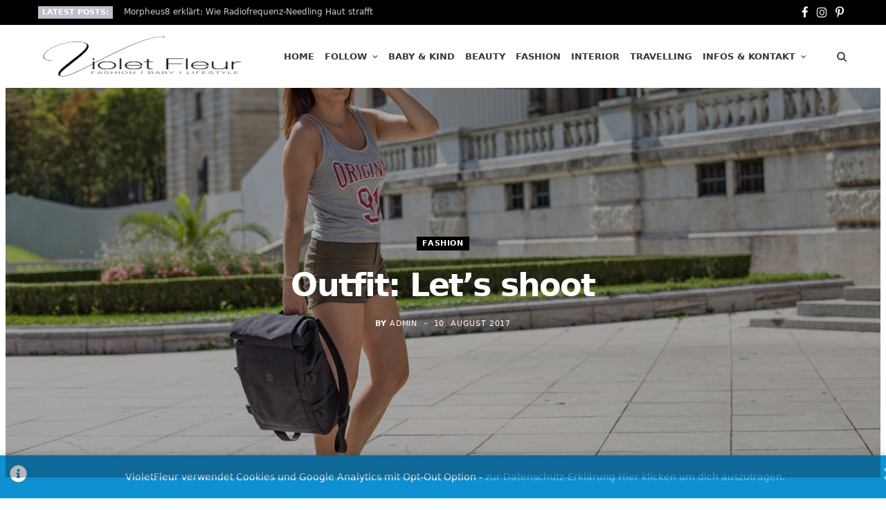

--- FILE ---
content_type: text/html; charset=UTF-8
request_url: https://www.violetfleur.com/fashion/outfit-lets-shoot/
body_size: 19473
content:
<!DOCTYPE html>
<html lang="de">
<head>
<meta charset="UTF-8" />
<meta http-equiv="x-ua-compatible" content="ie=edge" />
<meta name="viewport" content="width=device-width, initial-scale=1" />
<link rel="pingback" href="https://www.violetfleur.com/xmlrpc.php" />
<link rel="profile" href="http://gmpg.org/xfn/11" />
<script type="text/javascript">
/* Google Analytics Opt-Out by WP-Buddy | https://wp-buddy.com/products/plugins/google-analytics-opt-out */
var gaoop_property = 'UA-35227408-1';
var gaoop_disable_strs = ['ga-disable-' + gaoop_property];
for (var index = 0; index < disableStrs.length; index++) {
if (document.cookie.indexOf(disableStrs[index] + '=true') > -1) {
window[disableStrs[index]] = true; // for Monster Insights
}
}
function gaoop_analytics_optout() {
for (var index = 0; index < disableStrs.length; index++) {
document.cookie = disableStrs[index] + '=true; expires=Thu, 31 Dec 2099 23:59:59 UTC; SameSite=Strict; path=/';
window[disableStrs[index]] = true; // for Monster Insights
}
alert('Vielen Dank. Wir haben ein Cookie gesetzt damit Google Analytics bei Deinem nächsten Besuch keine Daten mehr sammeln kann.');		}
</script>
<meta name='robots' content='index, follow, max-image-preview:large, max-snippet:-1, max-video-preview:-1' />
<style>img:is([sizes="auto" i], [sizes^="auto," i]) { contain-intrinsic-size: 3000px 1500px }</style>
<!-- Google Tag Manager by PYS -->
<script data-cfasync="false" data-pagespeed-no-defer>
window.dataLayerPYS = window.dataLayerPYS || [];
</script>
<!-- End Google Tag Manager by PYS -->
<!-- This site is optimized with the Yoast SEO plugin v24.3 - https://yoast.com/wordpress/plugins/seo/ -->
<title>Outfit: Let&#039;s shoot &#8226;</title>
<link rel="canonical" href="https://www.violetfleur.com/fashion/outfit-lets-shoot/" />
<meta property="og:locale" content="de_DE" />
<meta property="og:type" content="article" />
<meta property="og:title" content="Outfit: Let&#039;s shoot &#8226;" />
<meta property="og:description" content="Mein Herz ging vor langer Zeit verloren, bei meinem ersten Werbefilm Dreh mit meinem Bruder als Regiesseur für A1. Es war ein riesen Aufwand, denn wir hatten den kompletten Platz vor dem Praterstern wenn man Richtung Prater geht gesperrt und weil das noch nicht genug war, haben wir einen riesen großen, leuchtenden Fake-Meteoriten dort aufgestellt. " />
<meta property="og:url" content="https://www.violetfleur.com/fashion/outfit-lets-shoot/" />
<meta property="article:publisher" content="http://www.facebook.com/violetfleurblog" />
<meta property="article:author" content="https://www.facebook.com/Violetfleurblog" />
<meta property="article:published_time" content="2017-08-10T14:39:44+00:00" />
<meta property="article:modified_time" content="2017-08-16T14:49:07+00:00" />
<meta property="og:image" content="https://www.violetfleur.com/wp-content/uploads/shooting_blog_wien_vienna_violetfleur_nadjanemetz_violet_fleur_nadja_nemetz_-2-von-6.jpg" />
<meta property="og:image:width" content="1600" />
<meta property="og:image:height" content="1067" />
<meta property="og:image:type" content="image/jpeg" />
<meta name="author" content="admin" />
<meta name="twitter:label1" content="Verfasst von" />
<meta name="twitter:data1" content="admin" />
<meta name="twitter:label2" content="Geschätzte Lesezeit" />
<meta name="twitter:data2" content="3 Minuten" />
<script type="application/ld+json" class="yoast-schema-graph">{"@context":"https://schema.org","@graph":[{"@type":"WebPage","@id":"https://www.violetfleur.com/fashion/outfit-lets-shoot/","url":"https://www.violetfleur.com/fashion/outfit-lets-shoot/","name":"Outfit: Let's shoot &#8226;","isPartOf":{"@id":"https://www.violetfleur.com/#website"},"primaryImageOfPage":{"@id":"https://www.violetfleur.com/fashion/outfit-lets-shoot/#primaryimage"},"image":{"@id":"https://www.violetfleur.com/fashion/outfit-lets-shoot/#primaryimage"},"thumbnailUrl":"https://www.violetfleur.com/wp-content/uploads/shooting_blog_wien_vienna_violetfleur_nadjanemetz_violet_fleur_nadja_nemetz_-2-von-6.jpg","datePublished":"2017-08-10T14:39:44+00:00","dateModified":"2017-08-16T14:49:07+00:00","author":{"@id":"https://www.violetfleur.com/#/schema/person/ba7b01c9a9fb855dcc7ebf3f54c961e5"},"breadcrumb":{"@id":"https://www.violetfleur.com/fashion/outfit-lets-shoot/#breadcrumb"},"inLanguage":"de","potentialAction":[{"@type":"ReadAction","target":["https://www.violetfleur.com/fashion/outfit-lets-shoot/"]}]},{"@type":"ImageObject","inLanguage":"de","@id":"https://www.violetfleur.com/fashion/outfit-lets-shoot/#primaryimage","url":"https://www.violetfleur.com/wp-content/uploads/shooting_blog_wien_vienna_violetfleur_nadjanemetz_violet_fleur_nadja_nemetz_-2-von-6.jpg","contentUrl":"https://www.violetfleur.com/wp-content/uploads/shooting_blog_wien_vienna_violetfleur_nadjanemetz_violet_fleur_nadja_nemetz_-2-von-6.jpg","width":1600,"height":1067,"caption":"[base64]"},{"@type":"BreadcrumbList","@id":"https://www.violetfleur.com/fashion/outfit-lets-shoot/#breadcrumb","itemListElement":[{"@type":"ListItem","position":1,"name":"Home","item":"https://www.violetfleur.com/"},{"@type":"ListItem","position":2,"name":"Outfit: Let&#8217;s shoot"}]},{"@type":"WebSite","@id":"https://www.violetfleur.com/#website","url":"https://www.violetfleur.com/","name":"","description":"VioletFleur - Ein Baby, Fashion &amp; Beauty Blog aus Wien","potentialAction":[{"@type":"SearchAction","target":{"@type":"EntryPoint","urlTemplate":"https://www.violetfleur.com/?s={search_term_string}"},"query-input":{"@type":"PropertyValueSpecification","valueRequired":true,"valueName":"search_term_string"}}],"inLanguage":"de"},{"@type":"Person","@id":"https://www.violetfleur.com/#/schema/person/ba7b01c9a9fb855dcc7ebf3f54c961e5","name":"admin","image":{"@type":"ImageObject","inLanguage":"de","@id":"https://www.violetfleur.com/#/schema/person/image/","url":"https://secure.gravatar.com/avatar/afeba15c184c815cd505859c496774e2?s=96&d=blank&r=g","contentUrl":"https://secure.gravatar.com/avatar/afeba15c184c815cd505859c496774e2?s=96&d=blank&r=g","caption":"admin"},"sameAs":["http://www.violetfleur.com","https://www.facebook.com/Violetfleurblog","https://instagram.com/violetfleur_com/","https://www.pinterest.com/violetfleur/","https://x.com/https://twitter.com/violetfleurblog","https://www.youtube.com/user/VIOLETFLEURCOM"],"url":"https://www.violetfleur.com/author/admin/"}]}</script>
<!-- / Yoast SEO plugin. -->
<link rel="alternate" type="application/rss+xml" title=" &raquo; Feed" href="https://www.violetfleur.com/feed/" />
<!-- This site uses the Google Analytics by ExactMetrics plugin v8.3.1 - Using Analytics tracking - https://www.exactmetrics.com/ -->
<script src="//www.googletagmanager.com/gtag/js?id=G-TF6VTYDW85"  data-cfasync="false" data-wpfc-render="false" type="text/javascript" async></script>
<script data-cfasync="false" data-wpfc-render="false" type="text/javascript">
var em_version = '8.3.1';
var em_track_user = true;
var em_no_track_reason = '';
var ExactMetricsDefaultLocations = {"page_location":"https:\/\/www.violetfleur.com\/fashion\/outfit-lets-shoot\/"};
if ( typeof ExactMetricsPrivacyGuardFilter === 'function' ) {
var ExactMetricsLocations = (typeof ExactMetricsExcludeQuery === 'object') ? ExactMetricsPrivacyGuardFilter( ExactMetricsExcludeQuery ) : ExactMetricsPrivacyGuardFilter( ExactMetricsDefaultLocations );
} else {
var ExactMetricsLocations = (typeof ExactMetricsExcludeQuery === 'object') ? ExactMetricsExcludeQuery : ExactMetricsDefaultLocations;
}
var disableStrs = [
'ga-disable-G-TF6VTYDW85',
];
/* Function to detect opted out users */
function __gtagTrackerIsOptedOut() {
for (var index = 0; index < disableStrs.length; index++) {
if (document.cookie.indexOf(disableStrs[index] + '=true') > -1) {
return true;
}
}
return false;
}
/* Disable tracking if the opt-out cookie exists. */
if (__gtagTrackerIsOptedOut()) {
for (var index = 0; index < disableStrs.length; index++) {
window[disableStrs[index]] = true;
}
}
/* Opt-out function */
function __gtagTrackerOptout() {
for (var index = 0; index < disableStrs.length; index++) {
document.cookie = disableStrs[index] + '=true; expires=Thu, 31 Dec 2099 23:59:59 UTC; path=/';
window[disableStrs[index]] = true;
}
}
if ('undefined' === typeof gaOptout) {
function gaOptout() {
__gtagTrackerOptout();
}
}
window.dataLayerPYS = window.dataLayerPYS || [];
window.ExactMetricsDualTracker = {
helpers: {},
trackers: {},
};
if (em_track_user) {
function __gtagDataLayer() {
dataLayer.push(arguments);
}
function __gtagTracker(type, name, parameters) {
if (!parameters) {
parameters = {};
}
if (parameters.send_to) {
__gtagDataLayer.apply(null, arguments);
return;
}
if (type === 'event') {
parameters.send_to = exactmetrics_frontend.v4_id;
var hookName = name;
if (typeof parameters['event_category'] !== 'undefined') {
hookName = parameters['event_category'] + ':' + name;
}
if (typeof ExactMetricsDualTracker.trackers[hookName] !== 'undefined') {
ExactMetricsDualTracker.trackers[hookName](parameters);
} else {
__gtagDataLayer('event', name, parameters);
}
} else {
__gtagDataLayer.apply(null, arguments);
}
}
__gtagTracker('js', new Date());
__gtagTracker('set', {
'developer_id.dNDMyYj': true,
});
if ( ExactMetricsLocations.page_location ) {
__gtagTracker('set', ExactMetricsLocations);
}
__gtagTracker('config', 'G-TF6VTYDW85', {"forceSSL":"true","anonymize_ip":"true"} );
window.gtag = __gtagTracker;										(function () {
/* https://developers.google.com/analytics/devguides/collection/analyticsjs/ */
/* ga and __gaTracker compatibility shim. */
var noopfn = function () {
return null;
};
var newtracker = function () {
return new Tracker();
};
var Tracker = function () {
return null;
};
var p = Tracker.prototype;
p.get = noopfn;
p.set = noopfn;
p.send = function () {
var args = Array.prototype.slice.call(arguments);
args.unshift('send');
__gaTracker.apply(null, args);
};
var __gaTracker = function () {
var len = arguments.length;
if (len === 0) {
return;
}
var f = arguments[len - 1];
if (typeof f !== 'object' || f === null || typeof f.hitCallback !== 'function') {
if ('send' === arguments[0]) {
var hitConverted, hitObject = false, action;
if ('event' === arguments[1]) {
if ('undefined' !== typeof arguments[3]) {
hitObject = {
'eventAction': arguments[3],
'eventCategory': arguments[2],
'eventLabel': arguments[4],
'value': arguments[5] ? arguments[5] : 1,
}
}
}
if ('pageview' === arguments[1]) {
if ('undefined' !== typeof arguments[2]) {
hitObject = {
'eventAction': 'page_view',
'page_path': arguments[2],
}
}
}
if (typeof arguments[2] === 'object') {
hitObject = arguments[2];
}
if (typeof arguments[5] === 'object') {
Object.assign(hitObject, arguments[5]);
}
if ('undefined' !== typeof arguments[1].hitType) {
hitObject = arguments[1];
if ('pageview' === hitObject.hitType) {
hitObject.eventAction = 'page_view';
}
}
if (hitObject) {
action = 'timing' === arguments[1].hitType ? 'timing_complete' : hitObject.eventAction;
hitConverted = mapArgs(hitObject);
__gtagTracker('event', action, hitConverted);
}
}
return;
}
function mapArgs(args) {
var arg, hit = {};
var gaMap = {
'eventCategory': 'event_category',
'eventAction': 'event_action',
'eventLabel': 'event_label',
'eventValue': 'event_value',
'nonInteraction': 'non_interaction',
'timingCategory': 'event_category',
'timingVar': 'name',
'timingValue': 'value',
'timingLabel': 'event_label',
'page': 'page_path',
'location': 'page_location',
'title': 'page_title',
'referrer' : 'page_referrer',
};
for (arg in args) {
if (!(!args.hasOwnProperty(arg) || !gaMap.hasOwnProperty(arg))) {
hit[gaMap[arg]] = args[arg];
} else {
hit[arg] = args[arg];
}
}
return hit;
}
try {
f.hitCallback();
} catch (ex) {
}
};
__gaTracker.create = newtracker;
__gaTracker.getByName = newtracker;
__gaTracker.getAll = function () {
return [];
};
__gaTracker.remove = noopfn;
__gaTracker.loaded = true;
window['__gaTracker'] = __gaTracker;
})();
} else {
console.log("");
(function () {
function __gtagTracker() {
return null;
}
window['__gtagTracker'] = __gtagTracker;
window['gtag'] = __gtagTracker;
})();
}
</script>
<!-- / Google Analytics by ExactMetrics -->
<!-- <link rel='stylesheet' id='wp-block-library-css' href='https://www.violetfleur.com/wp-includes/css/dist/block-library/style.min.css?ver=6.7.1' type='text/css' media='all' /> -->
<!-- <link rel='stylesheet' id='swiper-css-css' href='https://www.violetfleur.com/wp-content/plugins/instagram-widget-by-wpzoom/dist/styles/library/swiper.css?ver=7.4.1' type='text/css' media='all' /> -->
<!-- <link rel='stylesheet' id='dashicons-css' href='https://www.violetfleur.com/wp-includes/css/dashicons.min.css?ver=6.7.1' type='text/css' media='all' /> -->
<!-- <link rel='stylesheet' id='magnific-popup-css' href='https://www.violetfleur.com/wp-content/plugins/instagram-widget-by-wpzoom/dist/styles/library/magnific-popup.css?ver=2.2.2' type='text/css' media='all' /> -->
<!-- <link rel='stylesheet' id='wpz-insta_block-frontend-style-css' href='https://www.violetfleur.com/wp-content/plugins/instagram-widget-by-wpzoom/dist/styles/frontend/index.css?ver=a4e21646521a58bf18c9781ae1cc430e' type='text/css' media='all' /> -->
<link rel="stylesheet" type="text/css" href="//www.violetfleur.com/wp-content/cache/wpfc-minified/13emrd8y/e4yvc.css" media="all"/>
<style id='classic-theme-styles-inline-css' type='text/css'>
/*! This file is auto-generated */
.wp-block-button__link{color:#fff;background-color:#32373c;border-radius:9999px;box-shadow:none;text-decoration:none;padding:calc(.667em + 2px) calc(1.333em + 2px);font-size:1.125em}.wp-block-file__button{background:#32373c;color:#fff;text-decoration:none}
</style>
<style id='global-styles-inline-css' type='text/css'>
:root{--wp--preset--aspect-ratio--square: 1;--wp--preset--aspect-ratio--4-3: 4/3;--wp--preset--aspect-ratio--3-4: 3/4;--wp--preset--aspect-ratio--3-2: 3/2;--wp--preset--aspect-ratio--2-3: 2/3;--wp--preset--aspect-ratio--16-9: 16/9;--wp--preset--aspect-ratio--9-16: 9/16;--wp--preset--color--black: #000000;--wp--preset--color--cyan-bluish-gray: #abb8c3;--wp--preset--color--white: #ffffff;--wp--preset--color--pale-pink: #f78da7;--wp--preset--color--vivid-red: #cf2e2e;--wp--preset--color--luminous-vivid-orange: #ff6900;--wp--preset--color--luminous-vivid-amber: #fcb900;--wp--preset--color--light-green-cyan: #7bdcb5;--wp--preset--color--vivid-green-cyan: #00d084;--wp--preset--color--pale-cyan-blue: #8ed1fc;--wp--preset--color--vivid-cyan-blue: #0693e3;--wp--preset--color--vivid-purple: #9b51e0;--wp--preset--gradient--vivid-cyan-blue-to-vivid-purple: linear-gradient(135deg,rgba(6,147,227,1) 0%,rgb(155,81,224) 100%);--wp--preset--gradient--light-green-cyan-to-vivid-green-cyan: linear-gradient(135deg,rgb(122,220,180) 0%,rgb(0,208,130) 100%);--wp--preset--gradient--luminous-vivid-amber-to-luminous-vivid-orange: linear-gradient(135deg,rgba(252,185,0,1) 0%,rgba(255,105,0,1) 100%);--wp--preset--gradient--luminous-vivid-orange-to-vivid-red: linear-gradient(135deg,rgba(255,105,0,1) 0%,rgb(207,46,46) 100%);--wp--preset--gradient--very-light-gray-to-cyan-bluish-gray: linear-gradient(135deg,rgb(238,238,238) 0%,rgb(169,184,195) 100%);--wp--preset--gradient--cool-to-warm-spectrum: linear-gradient(135deg,rgb(74,234,220) 0%,rgb(151,120,209) 20%,rgb(207,42,186) 40%,rgb(238,44,130) 60%,rgb(251,105,98) 80%,rgb(254,248,76) 100%);--wp--preset--gradient--blush-light-purple: linear-gradient(135deg,rgb(255,206,236) 0%,rgb(152,150,240) 100%);--wp--preset--gradient--blush-bordeaux: linear-gradient(135deg,rgb(254,205,165) 0%,rgb(254,45,45) 50%,rgb(107,0,62) 100%);--wp--preset--gradient--luminous-dusk: linear-gradient(135deg,rgb(255,203,112) 0%,rgb(199,81,192) 50%,rgb(65,88,208) 100%);--wp--preset--gradient--pale-ocean: linear-gradient(135deg,rgb(255,245,203) 0%,rgb(182,227,212) 50%,rgb(51,167,181) 100%);--wp--preset--gradient--electric-grass: linear-gradient(135deg,rgb(202,248,128) 0%,rgb(113,206,126) 100%);--wp--preset--gradient--midnight: linear-gradient(135deg,rgb(2,3,129) 0%,rgb(40,116,252) 100%);--wp--preset--font-size--small: 13px;--wp--preset--font-size--medium: 20px;--wp--preset--font-size--large: 36px;--wp--preset--font-size--x-large: 42px;--wp--preset--spacing--20: 0.44rem;--wp--preset--spacing--30: 0.67rem;--wp--preset--spacing--40: 1rem;--wp--preset--spacing--50: 1.5rem;--wp--preset--spacing--60: 2.25rem;--wp--preset--spacing--70: 3.38rem;--wp--preset--spacing--80: 5.06rem;--wp--preset--shadow--natural: 6px 6px 9px rgba(0, 0, 0, 0.2);--wp--preset--shadow--deep: 12px 12px 50px rgba(0, 0, 0, 0.4);--wp--preset--shadow--sharp: 6px 6px 0px rgba(0, 0, 0, 0.2);--wp--preset--shadow--outlined: 6px 6px 0px -3px rgba(255, 255, 255, 1), 6px 6px rgba(0, 0, 0, 1);--wp--preset--shadow--crisp: 6px 6px 0px rgba(0, 0, 0, 1);}:where(.is-layout-flex){gap: 0.5em;}:where(.is-layout-grid){gap: 0.5em;}body .is-layout-flex{display: flex;}.is-layout-flex{flex-wrap: wrap;align-items: center;}.is-layout-flex > :is(*, div){margin: 0;}body .is-layout-grid{display: grid;}.is-layout-grid > :is(*, div){margin: 0;}:where(.wp-block-columns.is-layout-flex){gap: 2em;}:where(.wp-block-columns.is-layout-grid){gap: 2em;}:where(.wp-block-post-template.is-layout-flex){gap: 1.25em;}:where(.wp-block-post-template.is-layout-grid){gap: 1.25em;}.has-black-color{color: var(--wp--preset--color--black) !important;}.has-cyan-bluish-gray-color{color: var(--wp--preset--color--cyan-bluish-gray) !important;}.has-white-color{color: var(--wp--preset--color--white) !important;}.has-pale-pink-color{color: var(--wp--preset--color--pale-pink) !important;}.has-vivid-red-color{color: var(--wp--preset--color--vivid-red) !important;}.has-luminous-vivid-orange-color{color: var(--wp--preset--color--luminous-vivid-orange) !important;}.has-luminous-vivid-amber-color{color: var(--wp--preset--color--luminous-vivid-amber) !important;}.has-light-green-cyan-color{color: var(--wp--preset--color--light-green-cyan) !important;}.has-vivid-green-cyan-color{color: var(--wp--preset--color--vivid-green-cyan) !important;}.has-pale-cyan-blue-color{color: var(--wp--preset--color--pale-cyan-blue) !important;}.has-vivid-cyan-blue-color{color: var(--wp--preset--color--vivid-cyan-blue) !important;}.has-vivid-purple-color{color: var(--wp--preset--color--vivid-purple) !important;}.has-black-background-color{background-color: var(--wp--preset--color--black) !important;}.has-cyan-bluish-gray-background-color{background-color: var(--wp--preset--color--cyan-bluish-gray) !important;}.has-white-background-color{background-color: var(--wp--preset--color--white) !important;}.has-pale-pink-background-color{background-color: var(--wp--preset--color--pale-pink) !important;}.has-vivid-red-background-color{background-color: var(--wp--preset--color--vivid-red) !important;}.has-luminous-vivid-orange-background-color{background-color: var(--wp--preset--color--luminous-vivid-orange) !important;}.has-luminous-vivid-amber-background-color{background-color: var(--wp--preset--color--luminous-vivid-amber) !important;}.has-light-green-cyan-background-color{background-color: var(--wp--preset--color--light-green-cyan) !important;}.has-vivid-green-cyan-background-color{background-color: var(--wp--preset--color--vivid-green-cyan) !important;}.has-pale-cyan-blue-background-color{background-color: var(--wp--preset--color--pale-cyan-blue) !important;}.has-vivid-cyan-blue-background-color{background-color: var(--wp--preset--color--vivid-cyan-blue) !important;}.has-vivid-purple-background-color{background-color: var(--wp--preset--color--vivid-purple) !important;}.has-black-border-color{border-color: var(--wp--preset--color--black) !important;}.has-cyan-bluish-gray-border-color{border-color: var(--wp--preset--color--cyan-bluish-gray) !important;}.has-white-border-color{border-color: var(--wp--preset--color--white) !important;}.has-pale-pink-border-color{border-color: var(--wp--preset--color--pale-pink) !important;}.has-vivid-red-border-color{border-color: var(--wp--preset--color--vivid-red) !important;}.has-luminous-vivid-orange-border-color{border-color: var(--wp--preset--color--luminous-vivid-orange) !important;}.has-luminous-vivid-amber-border-color{border-color: var(--wp--preset--color--luminous-vivid-amber) !important;}.has-light-green-cyan-border-color{border-color: var(--wp--preset--color--light-green-cyan) !important;}.has-vivid-green-cyan-border-color{border-color: var(--wp--preset--color--vivid-green-cyan) !important;}.has-pale-cyan-blue-border-color{border-color: var(--wp--preset--color--pale-cyan-blue) !important;}.has-vivid-cyan-blue-border-color{border-color: var(--wp--preset--color--vivid-cyan-blue) !important;}.has-vivid-purple-border-color{border-color: var(--wp--preset--color--vivid-purple) !important;}.has-vivid-cyan-blue-to-vivid-purple-gradient-background{background: var(--wp--preset--gradient--vivid-cyan-blue-to-vivid-purple) !important;}.has-light-green-cyan-to-vivid-green-cyan-gradient-background{background: var(--wp--preset--gradient--light-green-cyan-to-vivid-green-cyan) !important;}.has-luminous-vivid-amber-to-luminous-vivid-orange-gradient-background{background: var(--wp--preset--gradient--luminous-vivid-amber-to-luminous-vivid-orange) !important;}.has-luminous-vivid-orange-to-vivid-red-gradient-background{background: var(--wp--preset--gradient--luminous-vivid-orange-to-vivid-red) !important;}.has-very-light-gray-to-cyan-bluish-gray-gradient-background{background: var(--wp--preset--gradient--very-light-gray-to-cyan-bluish-gray) !important;}.has-cool-to-warm-spectrum-gradient-background{background: var(--wp--preset--gradient--cool-to-warm-spectrum) !important;}.has-blush-light-purple-gradient-background{background: var(--wp--preset--gradient--blush-light-purple) !important;}.has-blush-bordeaux-gradient-background{background: var(--wp--preset--gradient--blush-bordeaux) !important;}.has-luminous-dusk-gradient-background{background: var(--wp--preset--gradient--luminous-dusk) !important;}.has-pale-ocean-gradient-background{background: var(--wp--preset--gradient--pale-ocean) !important;}.has-electric-grass-gradient-background{background: var(--wp--preset--gradient--electric-grass) !important;}.has-midnight-gradient-background{background: var(--wp--preset--gradient--midnight) !important;}.has-small-font-size{font-size: var(--wp--preset--font-size--small) !important;}.has-medium-font-size{font-size: var(--wp--preset--font-size--medium) !important;}.has-large-font-size{font-size: var(--wp--preset--font-size--large) !important;}.has-x-large-font-size{font-size: var(--wp--preset--font-size--x-large) !important;}
:where(.wp-block-post-template.is-layout-flex){gap: 1.25em;}:where(.wp-block-post-template.is-layout-grid){gap: 1.25em;}
:where(.wp-block-columns.is-layout-flex){gap: 2em;}:where(.wp-block-columns.is-layout-grid){gap: 2em;}
:root :where(.wp-block-pullquote){font-size: 1.5em;line-height: 1.6;}
</style>
<!-- <link rel='stylesheet' id='contact-form-7-css' href='https://www.violetfleur.com/wp-content/plugins/contact-form-7/includes/css/styles.css?ver=5.9.3' type='text/css' media='all' /> -->
<!-- <link rel='stylesheet' id='cheerup-fonts-css' href='//www.violetfleur.com/wp-content/uploads/omgf/cheerup-fonts/cheerup-fonts.css?ver=1662103844' type='text/css' media='all' /> -->
<!-- <link rel='stylesheet' id='cheerup-core-css' href='https://www.violetfleur.com/wp-content/themes/cheerup/style.css?ver=8.0.1' type='text/css' media='all' /> -->
<!-- <link rel='stylesheet' id='cheerup-icons-css' href='https://www.violetfleur.com/wp-content/themes/cheerup/css/icons/icons.css?ver=8.0.1' type='text/css' media='all' /> -->
<!-- <link rel='stylesheet' id='cheerup-lightbox-css' href='https://www.violetfleur.com/wp-content/themes/cheerup/css/lightbox.css?ver=8.0.1' type='text/css' media='all' /> -->
<!-- <link rel='stylesheet' id='cheerup-skin-css' href='https://www.violetfleur.com/wp-content/themes/cheerup/css/skin-bold.css?ver=8.0.1' type='text/css' media='all' /> -->
<link rel="stylesheet" type="text/css" href="//www.violetfleur.com/wp-content/cache/wpfc-minified/m07279cp/e4yvc.css" media="all"/>
<style id='cheerup-skin-inline-css' type='text/css'>
:root { --main-color: #c1bdc9;
--main-color-rgb: 193,189,201;
--text-font: "Open Sans", system-ui, -apple-system, "Segoe UI", Arial, sans-serif;
--body-font: "Open Sans", system-ui, -apple-system, "Segoe UI", Arial, sans-serif;
--ui-font: "Open Sans", system-ui, -apple-system, "Segoe UI", Arial, sans-serif;
--title-font: "Open Sans", system-ui, -apple-system, "Segoe UI", Arial, sans-serif;
--h-font: "Open Sans", system-ui, -apple-system, "Segoe UI", Arial, sans-serif;
--alt-font: "Open Sans", system-ui, -apple-system, "Segoe UI", Arial, sans-serif;
--alt-font2: "Open Sans", system-ui, -apple-system, "Segoe UI", Arial, sans-serif;
--grid-post-title: 23px; }
.sidebar .widget-title .title { font-family: "Open Sans", system-ui, -apple-system, "Segoe UI", Arial, sans-serif; font-size: 12px; font-weight: 600; }
.main-head .social-icons a { font-size: 17px; }
.navigation.inline { --nav-items-space: 5px; }
.entry-content { font-family: "Source Sans Pro", system-ui, -apple-system, "Segoe UI", Arial, sans-serif; font-weight: 400; }
.post-excerpt { font-family: "Source Sans Pro", system-ui, -apple-system, "Segoe UI", Arial, sans-serif; font-weight: 400; }
.grid-post, .grid-post .post-excerpt { text-align: left; }
.common-slider .post-title, .common-slider .heading { font-family: "Open Sans", system-ui, -apple-system, "Segoe UI", Arial, sans-serif; font-weight: 200; font-style: normal; text-transform: initial; }
.trendy-slider .overlay { background-color: #8e8e8e; }
.fashion-slider .overlay { background: rgba(0,0,0,0.28); }
.feat-grid .item .post-title { font-family: "Open Sans", system-ui, -apple-system, "Segoe UI", Arial, sans-serif; font-weight: 200; font-style: normal; text-transform: initial; }
.feat-grid-a { --grid-gap: 5px; --main-ratio: 5; }
.feat-grid-e { --grid-gap: 1px; }
.feat-grid-g { --grid-gap: 10px; --main-ratio: 0.75; }
@media (min-width: 768px) and (max-width: 940px) { .common-slider .post-title, .common-slider .heading { line-height: 1.05; } }
</style>
<!-- <link rel='stylesheet' id='cheerup-font-raleway-css' href='https://www.violetfleur.com/wp-content/themes/cheerup/css/fonts/raleway.css?ver=8.0.1' type='text/css' media='all' /> -->
<!-- <link rel='stylesheet' id='wp-my-instagram-css' href='https://www.violetfleur.com/wp-content/plugins/wp-my-instagram/css/style.css?ver=1.0' type='text/css' media='all' /> -->
<!-- <link rel='stylesheet' id='cheerup-gfonts-custom-css' href='//www.violetfleur.com/wp-content/uploads/omgf/cheerup-gfonts-custom/cheerup-gfonts-custom.css?ver=1662103844' type='text/css' media='all' /> -->
<link rel="stylesheet" type="text/css" href="//www.violetfleur.com/wp-content/cache/wpfc-minified/2csjzula/e4yvc.css" media="all"/>
<script type="text/javascript" id="cheerup-lazy-inline-js-after">
/* <![CDATA[ */
/**
* @copyright ThemeSphere
* @preserve
*/
var BunyadLazy={};BunyadLazy.load=function(){function a(e,n){var t={};e.dataset.bgset&&e.dataset.sizes?(t.sizes=e.dataset.sizes,t.srcset=e.dataset.bgset):t.src=e.dataset.bgsrc,function(t){var a=t.dataset.ratio;if(0<a){const e=t.parentElement;if(e.classList.contains("media-ratio")){const n=e.style;n.getPropertyValue("--a-ratio")||(n.paddingBottom=100/a+"%")}}}(e);var a,o=document.createElement("img");for(a in o.onload=function(){var t="url('"+(o.currentSrc||o.src)+"')",a=e.style;a.backgroundImage!==t&&requestAnimationFrame(()=>{a.backgroundImage=t,n&&n()}),o.onload=null,o.onerror=null,o=null},o.onerror=o.onload,t)o.setAttribute(a,t[a]);o&&o.complete&&0<o.naturalWidth&&o.onload&&o.onload()}function e(t){t.dataset.loaded||a(t,()=>{document.dispatchEvent(new Event("lazyloaded")),t.dataset.loaded=1})}function n(t){"complete"===document.readyState?t():window.addEventListener("load",t)}return{initEarly:function(){var t,a=()=>{document.querySelectorAll(".img.bg-cover:not(.lazyload)").forEach(e)};"complete"!==document.readyState?(t=setInterval(a,150),n(()=>{a(),clearInterval(t)})):a()},callOnLoad:n,initBgImages:function(t){t&&n(()=>{document.querySelectorAll(".img.bg-cover").forEach(e)})},bgLoad:a}}(),BunyadLazy.load.initEarly();
/* ]]> */
</script>
<script src='//www.violetfleur.com/wp-content/cache/wpfc-minified/8uz48s77/e4yvc.js' type="text/javascript"></script>
<!-- <script type="text/javascript" src="https://www.violetfleur.com/wp-content/plugins/google-analytics-dashboard-for-wp/assets/js/frontend-gtag.min.js?ver=8.3.1" id="exactmetrics-frontend-script-js" async="async" data-wp-strategy="async"></script> -->
<script data-cfasync="false" data-wpfc-render="false" type="text/javascript" id='exactmetrics-frontend-script-js-extra'>/* <![CDATA[ */
var exactmetrics_frontend = {"js_events_tracking":"true","download_extensions":"zip,mp3,mpeg,pdf,docx,pptx,xlsx,rar","inbound_paths":"[{\"path\":\"\\\/go\\\/\",\"label\":\"affiliate\"},{\"path\":\"\\\/recommend\\\/\",\"label\":\"affiliate\"}]","home_url":"https:\/\/www.violetfleur.com","hash_tracking":"false","v4_id":"G-TF6VTYDW85"};/* ]]> */
</script>
<script src='//www.violetfleur.com/wp-content/cache/wpfc-minified/f1s5o8cd/e4yvc.js' type="text/javascript"></script>
<!-- <script type="text/javascript" src="https://www.violetfleur.com/wp-includes/js/jquery/jquery.min.js?ver=3.7.1" id="jquery-core-js"></script> -->
<!-- <script type="text/javascript" src="https://www.violetfleur.com/wp-includes/js/jquery/jquery-migrate.min.js?ver=3.4.1" id="jquery-migrate-js"></script> -->
<!-- <script type="text/javascript" src="https://www.violetfleur.com/wp-includes/js/underscore.min.js?ver=1.13.7" id="underscore-js"></script> -->
<script type="text/javascript" id="wp-util-js-extra">
/* <![CDATA[ */
var _wpUtilSettings = {"ajax":{"url":"\/wp-admin\/admin-ajax.php"}};
/* ]]> */
</script>
<script src='//www.violetfleur.com/wp-content/cache/wpfc-minified/kxi1jef7/2830y.js' type="text/javascript"></script>
<!-- <script type="text/javascript" src="https://www.violetfleur.com/wp-includes/js/wp-util.min.js?ver=6.7.1" id="wp-util-js"></script> -->
<!-- <script type="text/javascript" src="https://www.violetfleur.com/wp-content/plugins/instagram-widget-by-wpzoom/dist/scripts/library/magnific-popup.js?ver=1738083510" id="magnific-popup-js"></script> -->
<!-- <script type="text/javascript" src="https://www.violetfleur.com/wp-content/plugins/instagram-widget-by-wpzoom/dist/scripts/library/swiper.js?ver=7.4.1" id="swiper-js-js"></script> -->
<!-- <script type="text/javascript" src="https://www.violetfleur.com/wp-content/plugins/instagram-widget-by-wpzoom/dist/scripts/frontend/block.js?ver=9a3affef738588dbf17ec0443c4b21e9" id="wpz-insta_block-frontend-script-js"></script> -->
<!-- <script type="text/javascript" src="https://www.violetfleur.com/wp-content/plugins/wp-retina-2x/app/picturefill.min.js?ver=1738083453" id="wr2x-picturefill-js-js"></script> -->
<link rel="https://api.w.org/" href="https://www.violetfleur.com/wp-json/" /><link rel="alternate" title="JSON" type="application/json" href="https://www.violetfleur.com/wp-json/wp/v2/posts/6558" /><link rel="EditURI" type="application/rsd+xml" title="RSD" href="https://www.violetfleur.com/xmlrpc.php?rsd" />
<meta name="generator" content="WordPress 6.7.1" />
<link rel='shortlink' href='https://www.violetfleur.com/?p=6558' />
<link rel="alternate" title="oEmbed (JSON)" type="application/json+oembed" href="https://www.violetfleur.com/wp-json/oembed/1.0/embed?url=https%3A%2F%2Fwww.violetfleur.com%2Ffashion%2Foutfit-lets-shoot%2F" />
<link rel="alternate" title="oEmbed (XML)" type="text/xml+oembed" href="https://www.violetfleur.com/wp-json/oembed/1.0/embed?url=https%3A%2F%2Fwww.violetfleur.com%2Ffashion%2Foutfit-lets-shoot%2F&#038;format=xml" />
<style type="text/css">/** Google Analytics Opt Out Custom CSS **/.gaoop {color: #ffffff; line-height: 2; position: fixed; bottom: 0; left: 0; width: 100%; -webkit-box-shadow: 0 4px 15px rgba(0, 0, 0, 0.4); -moz-box-shadow: 0 4px 15px rgba(0, 0, 0, 0.4); box-shadow: 0 4px 15px rgba(0, 0, 0, 0.4); background-color: #0E90D2; padding: 1rem; margin: 0; display: flex; align-items: center; justify-content: space-between; } .gaoop-hidden {display: none; } .gaoop-checkbox:checked + .gaoop {width: auto; right: 0; left: auto; opacity: 0.5; ms-filter: "progid:DXImageTransform.Microsoft.Alpha(Opacity=50)"; filter: alpha(opacity=50); -moz-opacity: 0.5; -khtml-opacity: 0.5; } .gaoop-checkbox:checked + .gaoop .gaoop-close-icon {display: none; } .gaoop-checkbox:checked + .gaoop .gaoop-opt-out-content {display: none; } input.gaoop-checkbox {display: none; } .gaoop a {color: #67C2F0; text-decoration: none; } .gaoop a:hover {color: #ffffff; text-decoration: underline; } .gaoop-info-icon {margin: 0; padding: 0; cursor: pointer; } .gaoop svg {position: relative; margin: 0; padding: 0; width: auto; height: 25px; } .gaoop-close-icon {cursor: pointer; position: relative; opacity: 0.5; ms-filter: "progid:DXImageTransform.Microsoft.Alpha(Opacity=50)"; filter: alpha(opacity=50); -moz-opacity: 0.5; -khtml-opacity: 0.5; margin: 0; padding: 0; text-align: center; vertical-align: top; display: inline-block; } .gaoop-close-icon:hover {z-index: 1; opacity: 1; ms-filter: "progid:DXImageTransform.Microsoft.Alpha(Opacity=100)"; filter: alpha(opacity=100); -moz-opacity: 1; -khtml-opacity: 1; } .gaoop_closed .gaoop-opt-out-link, .gaoop_closed .gaoop-close-icon {display: none; } .gaoop_closed:hover {opacity: 1; ms-filter: "progid:DXImageTransform.Microsoft.Alpha(Opacity=100)"; filter: alpha(opacity=100); -moz-opacity: 1; -khtml-opacity: 1; } .gaoop_closed .gaoop-opt-out-content {display: none; } .gaoop_closed .gaoop-info-icon {width: 100%; } .gaoop-opt-out-content {display: inline-block; vertical-align: top; } </style><meta name="referrer" content="no-referrer"><script>var Sphere_Plugin = {"ajaxurl":"https:\/\/www.violetfleur.com\/wp-admin\/admin-ajax.php"};</script><link rel="icon" href="https://www.violetfleur.com/wp-content/uploads/cropped-VioletFleur_Logo_neu-32x32.png" sizes="32x32" />
<link rel="icon" href="https://www.violetfleur.com/wp-content/uploads/cropped-VioletFleur_Logo_neu-192x192.png" sizes="192x192" />
<link rel="apple-touch-icon" href="https://www.violetfleur.com/wp-content/uploads/cropped-VioletFleur_Logo_neu-180x180.png" />
<meta name="msapplication-TileImage" content="https://www.violetfleur.com/wp-content/uploads/cropped-VioletFleur_Logo_neu-270x270.png" />
<noscript><style> .wpb_animate_when_almost_visible { opacity: 1; }</style></noscript>
</head>
<body class="post-template-default single single-post postid-6558 single-format-standard no-sidebar layout-creative skin-bold has-lb has-lb-s wpb-js-composer js-comp-ver-6.9.0 vc_responsive">
<div class="main-wrap">
<header id="main-head" class="main-head head-nav-below compact has-search-overlay">
<div class="top-bar dark top-bar-b cf">
<div class="top-bar-content ts-contain" data-sticky-bar="">
<div class="wrap cf">
<span class="mobile-nav"><i class="tsi tsi-bars"></i></span>
<div class="posts-ticker">
<span class="heading">Latest Posts:</span>
<ul>
<li><a href="https://www.violetfleur.com/beauty/morpheus8-erklaert-wie-radiofrequenz-needling-haut-strafft/" title="Morpheus8 erklärt: Wie Radiofrequenz-Needling Haut strafft">Morpheus8 erklärt: Wie Radiofrequenz-Needling Haut strafft</a></li>
<li><a href="https://www.violetfleur.com/beauty/currentbody-skin-rf-radiofrequenz-geraet/" title="CurrentBody Skin RF Radiofrequenz Gerät">CurrentBody Skin RF Radiofrequenz Gerät</a></li>
<li><a href="https://www.violetfleur.com/beauty/currentbody-skin-led-lichttherapie-maske-die-review/" title="CurrentBody Skin LED Lichttherapie Maske &#8211; Die Review">CurrentBody Skin LED Lichttherapie Maske &#8211; Die Review</a></li>
<li><a href="https://www.violetfleur.com/baby-kind/gesunder-ruecken-von-anfang-an-der-ergonomische-schulranzen-von-gmt-for-kids/" title="Gesunder Rücken von Anfang an: Der ergonomische Schulranzen von GMT for Kids">Gesunder Rücken von Anfang an: Der ergonomische Schulranzen von GMT for Kids</a></li>
<li><a href="https://www.violetfleur.com/fashion/3-tipps-fuer-mehr-selbstbewusstsein-mit-der-passenden-hose/" title="3 Tipps für mehr Selbstbewusstsein mit der passenden Hose">3 Tipps für mehr Selbstbewusstsein mit der passenden Hose</a></li>
<li><a href="https://www.violetfleur.com/beauty/hyaluronsaeure-gegen-augenringe-die-fakten/" title="Hyaluronsäure gegen Augenringe &#8211; die Fakten!">Hyaluronsäure gegen Augenringe &#8211; die Fakten!</a></li>
<li><a href="https://www.violetfleur.com/beauty/gesichtsverjuengung-dem-hyaluronfiller-profhilo/" title="Gesichtsverjüngung dem Hyaluronfiller Profhilo">Gesichtsverjüngung dem Hyaluronfiller Profhilo</a></li>
<li><a href="https://www.violetfleur.com/baby-kind/top-6-gruende-fuer-erholsamen-schlaf-in-der-schwangerschaft/" title="Top 6 Gründe für erholsamen Schlaf in der Schwangerschaft">Top 6 Gründe für erholsamen Schlaf in der Schwangerschaft</a></li>
</ul>
</div>
<div class="actions">
<div class="search-action cf">
<a href="#" title="Search" class="search-link search-submit" aria-label="Search"><i class="tsi tsi-search"></i></a>
</div>
</div>
<ul class="social-icons cf">
<li><a href="https://www.facebook.com/Violetfleurblog/" class="tsi tsi-facebook" target="_blank"><span class="visuallyhidden">Facebook</span></a></li>
<li><a href="https://www.instagram.com/violetfleur_com/" class="tsi tsi-instagram" target="_blank"><span class="visuallyhidden">Instagram</span></a></li>
<li><a href="https://www.pinterest.com/violetfleur/" class="tsi tsi-pinterest-p" target="_blank"><span class="visuallyhidden">Pinterest</span></a></li>
</ul>
</div>			
</div>
</div>
<div class="inner inner-head ts-contain" data-sticky-bar="">	
<div class="wrap cf">
<div class="title">
<a href="https://www.violetfleur.com/" title="" rel="home">
<img class="mobile-logo" src="https://www.violetfleur.com/wp-content/uploads/logoneu_llll-e1713787796745.png" width="150" height="115" 
alt="" />
<img src="https://www.violetfleur.com/wp-content/uploads/logoneu_llll-e1713787796745.png" class="logo-image" alt srcset="https://www.violetfleur.com/wp-content/uploads/logoneu_llll-e1713787796745.png ,https://www.violetfleur.com/wp-content/uploads/logoneu_llll.png 2x" width="300" height="229" />
</a>
</div>				
<div class="navigation-wrap inline">
<nav class="navigation navigation-main inline light" data-sticky-bar="">
<div class="menu-home-menu-container"><ul id="menu-home-menu" class="menu"><li id="menu-item-5264" class="menu-item menu-item-type-custom menu-item-object-custom menu-item-home menu-item-5264"><a href="http://www.violetfleur.com">Home</a></li>
<li id="menu-item-3826" class="menu-item menu-item-type-custom menu-item-object-custom menu-item-home menu-item-has-children menu-item-3826"><a href="http://www.violetfleur.com">Follow</a>
<ul class="sub-menu">
<li id="menu-item-3828" class="menu-item menu-item-type-custom menu-item-object-custom menu-item-3828"><a href="http://instagram.com/violetfleur_com/">Instagram</a></li>
<li id="menu-item-9663" class="menu-item menu-item-type-custom menu-item-object-custom menu-item-9663"><a href="https://www.tiktok.com/@violetfleur?u_code=d595al6jgg878i&#038;preview_pb=0&#038;language=de&#038;timestamp=1585724202&#038;user_id%5B0%5D=6670847927117971461&#038;user_id%5B1%5D=6670847927117971461&#038;utm_campaign=client_share&#038;app=musically&#038;utm_medium=ios&#038;tt_from=more&#038;utm_source=more&#038;source=h5_m">TIK TOK</a></li>
<li id="menu-item-3827" class="menu-item menu-item-type-custom menu-item-object-custom menu-item-3827"><a href="https://www.facebook.com/Violetfleurblog">Facebook</a></li>
<li id="menu-item-3832" class="menu-item menu-item-type-custom menu-item-object-custom menu-item-3832"><a href="https://www.youtube.com/user/VIOLETFLEURCOM">YouTube</a></li>
<li id="menu-item-3830" class="menu-item menu-item-type-custom menu-item-object-custom menu-item-3830"><a href="http://www.pinterest.com/violetfleur/">Pinterest</a></li>
<li id="menu-item-3829" class="menu-item menu-item-type-custom menu-item-object-custom menu-item-3829"><a href="https://twitter.com/violetfleurblog">Twitter</a></li>
<li id="menu-item-3831" class="menu-item menu-item-type-custom menu-item-object-custom menu-item-3831"><a href="https://www.bloglovin.com/blogs/violetfleur-12816519">Bloglovin&#8216;</a></li>
</ul>
</li>
<li id="menu-item-11584" class="menu-item menu-item-type-taxonomy menu-item-object-category menu-cat-690 menu-item-11584"><a href="https://www.violetfleur.com/category/baby-kind/">Baby &amp; Kind</a></li>
<li id="menu-item-11581" class="menu-item menu-item-type-taxonomy menu-item-object-category menu-cat-4 menu-item-11581"><a href="https://www.violetfleur.com/category/beauty/">Beauty</a></li>
<li id="menu-item-11582" class="menu-item menu-item-type-taxonomy menu-item-object-category current-post-ancestor current-menu-parent current-post-parent menu-cat-3 menu-item-11582"><a href="https://www.violetfleur.com/category/fashion/">Fashion</a></li>
<li id="menu-item-11583" class="menu-item menu-item-type-taxonomy menu-item-object-category menu-cat-17 menu-item-11583"><a href="https://www.violetfleur.com/category/interior/">Interior</a></li>
<li id="menu-item-11585" class="menu-item menu-item-type-taxonomy menu-item-object-category menu-cat-20 menu-item-11585"><a href="https://www.violetfleur.com/category/travelling/">Travelling</a></li>
<li id="menu-item-11586" class="menu-item menu-item-type-custom menu-item-object-custom menu-item-home menu-item-has-children menu-item-11586"><a href="http://www.violetfleur.com">Infos &#038; Kontakt</a>
<ul class="sub-menu">
<li id="menu-item-11931" class="menu-item menu-item-type-post_type menu-item-object-page menu-item-11931"><a href="https://www.violetfleur.com/about-violetfleur-nadja-schwarzenau/">About</a></li>
<li id="menu-item-2474" class="menu-item menu-item-type-post_type menu-item-object-page menu-item-2474"><a href="https://www.violetfleur.com/kontakt-2/">Kontakt</a></li>
<li id="menu-item-6316" class="menu-item menu-item-type-custom menu-item-object-custom menu-item-6316"><a href="http://www.violetfleur.com/impressum/">Impressum</a></li>
<li id="menu-item-7607" class="menu-item menu-item-type-custom menu-item-object-custom menu-item-7607"><a rel="privacy-policy" href="https://www.violetfleur.com/datenschutzerklaerung-gemaess-dsgvo-von-violetfleur-blog/">DSGVO</a></li>
<li id="menu-item-5413" class="menu-item menu-item-type-post_type menu-item-object-page menu-item-5413"><a href="https://www.violetfleur.com/press-collaborations-kooperation-kooperationspartner/">Kooperationspartner</a></li>
</ul>
</li>
<li class="nav-icons">
<div>
<a href="#" title="Search" class="search-link"><i class="tsi tsi-search"></i></a>
<div class="search-box-overlay">
<form method="get" class="search-form" action="https://www.violetfleur.com/">
<span class="screen-reader-text">Search for:</span>
<button type="submit" class="search-submit"><i class="tsi tsi-search"></i></button>
<input type="search" class="search-field" name="s" placeholder="Type and press enter" value="" required />
</form>
</div>
</div>
</li>
</ul></div>				</nav>
</div>
</div>
</div>
</header> <!-- .main-head -->
<div class="single-creative css-parallax">
<div class="cf">
<div class="featured" data-parallax="1">
<a href="https://www.violetfleur.com/wp-content/uploads/shooting_blog_wien_vienna_violetfleur_nadjanemetz_violet_fleur_nadja_nemetz_-2-von-6.jpg" class="image-link"><img width="800" height="534" src="https://www.violetfleur.com/wp-content/uploads/shooting_blog_wien_vienna_violetfleur_nadjanemetz_violet_fleur_nadja_nemetz_-2-von-6-800x534.jpg" class="attachment-large size-large wp-post-image" alt="[base64]" sizes="(max-width: 1920px) 100vw, 1920px" title="Outfit: Let&#8217;s shoot" decoding="async" fetchpriority="high" srcset="https://www.violetfleur.com/wp-content/uploads/shooting_blog_wien_vienna_violetfleur_nadjanemetz_violet_fleur_nadja_nemetz_-2-von-6-800x534.jpg 800w, https://www.violetfleur.com/wp-content/uploads/shooting_blog_wien_vienna_violetfleur_nadjanemetz_violet_fleur_nadja_nemetz_-2-von-6-300x200.jpg 300w, https://www.violetfleur.com/wp-content/uploads/shooting_blog_wien_vienna_violetfleur_nadjanemetz_violet_fleur_nadja_nemetz_-2-von-6-270x180.jpg 270w, https://www.violetfleur.com/wp-content/uploads/shooting_blog_wien_vienna_violetfleur_nadjanemetz_violet_fleur_nadja_nemetz_-2-von-6-770x515.jpg 770w, https://www.violetfleur.com/wp-content/uploads/shooting_blog_wien_vienna_violetfleur_nadjanemetz_violet_fleur_nadja_nemetz_-2-von-6.jpg 1600w, https://www.violetfleur.com/wp-content/uploads/shooting_blog_wien_vienna_violetfleur_nadjanemetz_violet_fleur_nadja_nemetz_-2-von-6-300x200@2x.jpg 600w, https://www.violetfleur.com/wp-content/uploads/shooting_blog_wien_vienna_violetfleur_nadjanemetz_violet_fleur_nadja_nemetz_-2-von-6-270x180@2x.jpg 540w, https://www.violetfleur.com/wp-content/uploads/shooting_blog_wien_vienna_violetfleur_nadjanemetz_violet_fleur_nadja_nemetz_-2-von-6-770x515@2x.jpg 1540w" /></a>			
<div class="overlay">
<div class="post-meta post-meta-b the-post-meta has-below"><div class="meta-above"><span class="cat-labels">
<span class="text-in">In</span>
<a href="https://www.violetfleur.com/category/fashion/" class="category" rel="category">Fashion</a>
</span>
</div><h1 class="is-title post-title">Outfit: Let&#8217;s shoot</h1><div class="below meta-below"><span class="meta-item post-author"><span class="by">By</span> <a href="https://www.violetfleur.com/author/admin/" title="Beiträge von admin" rel="author">admin</a></span> <span class="meta-sep"></span> <a href="https://www.violetfleur.com/fashion/outfit-lets-shoot/" class="meta-item date-link">
<time class="post-date" datetime="2017-08-10T14:39:44+02:00">10. August 2017</time>
</a></div></div>							
</div>
</div>
</div>
<div class="main wrap">
<div id="post-6558" class="post-6558 post type-post status-publish format-standard has-post-thumbnail category-fashion category-outfits tag-slider">
<div class="ts-row cf">
<div class="col-8 main-content cf">
<article class="the-post">
<div>
<div class="post-share-float share-float-a is-hidden cf">
<span class="share-text">Share</span>
<div class="services">
<a href="https://www.facebook.com/sharer.php?u=https%3A%2F%2Fwww.violetfleur.com%2Ffashion%2Foutfit-lets-shoot%2F" class="cf service facebook" target="_blank" title="Share on Facebook">
<i class="tsi tsi-facebook"></i>
<span class="label">Share on Facebook</span>
</a>
<a href="https://twitter.com/intent/tweet?url=https%3A%2F%2Fwww.violetfleur.com%2Ffashion%2Foutfit-lets-shoot%2F&text=Outfit%3A%20Let%27s%20shoot" class="cf service twitter" target="_blank" title="Share on Twitter">
<i class="tsi tsi-twitter"></i>
<span class="label">Share on Twitter</span>
</a>
<a href="https://pinterest.com/pin/create/button/?url=https%3A%2F%2Fwww.violetfleur.com%2Ffashion%2Foutfit-lets-shoot%2F&media=https%3A%2F%2Fwww.violetfleur.com%2Fwp-content%2Fuploads%2Fshooting_blog_wien_vienna_violetfleur_nadjanemetz_violet_fleur_nadja_nemetz_-2-von-6.jpg&description=Outfit%3A%20Let%27s%20shoot" class="cf service pinterest" target="_blank" title="Pinterest">
<i class="tsi tsi-pinterest-p"></i>
<span class="label">Pinterest</span>
</a>
<a href="mailto:?subject=Outfit%3A%20Let%27s%20shoot&body=https%3A%2F%2Fwww.violetfleur.com%2Ffashion%2Foutfit-lets-shoot%2F" class="cf service email" target="_blank" title="Email">
<i class="tsi tsi-envelope-o"></i>
<span class="label">Email</span>
</a>
</div>
</div>
</div>
<div class="post-content description cf entry-content has-share-float content-normal">
<p>Mein Herz ging vor langer Zeit verloren, bei meinem ersten Werbefilm Dreh mit meinem Bruder als Regiesseur für A1. Es war ein riesen Aufwand, denn wir hatten den kompletten Platz vor dem Praterstern wenn man Richtung Prater geht gesperrt und weil das noch nicht genug war, haben wir einen riesen großen, leuchtenden Fake-Meteoriten dort aufgestellt.  Zeitlich fand der Dreh statt als Felix Baumgartner aus 39 Kilomentern Entfernung zur Erde gesprungen ist. Meine Aufgabe war es unter anderem die Leute von dem Areal fern zu halten und ich glaube ich muss euch nicht sagen wie dumm Leute schauen können&#8230;.</p>
<h4>Ein Meteorit am Praterstern</h4>
<p>Nicht nur einmal wurde mir die Frage gestellt ob der Meteorit nach dem Sprung von Felix Baumgartner eingeschlagen hat. Nach dem zehnen Mal habe ich dann aufgehört zu erklären, dass wir hier eine Werbefilm für A1 shooten und nur mehr mit ernster Miene bejaht, dass Felix Baumgartner der Grund ist, warum hier &#8211; mitten am Praterstern &#8211; ein Meteorit eingeschlagen hat.</p>
<p><a href="https://www.violetfleur.com/wp-content/uploads/shooting_blog_wien_vienna_violetfleur_nadjanemetz_violet_fleur_nadja_nemetz_-1-von-6-Kopie.jpg"><img decoding="async" class="alignnone size-full wp-image-6549" src="https://www.violetfleur.com/wp-content/uploads/shooting_blog_wien_vienna_violetfleur_nadjanemetz_violet_fleur_nadja_nemetz_-1-von-6-Kopie.jpg" alt="[base64]" width="1067" height="1600" srcset="https://www.violetfleur.com/wp-content/uploads/shooting_blog_wien_vienna_violetfleur_nadjanemetz_violet_fleur_nadja_nemetz_-1-von-6-Kopie.jpg 1067w, https://www.violetfleur.com/wp-content/uploads/shooting_blog_wien_vienna_violetfleur_nadjanemetz_violet_fleur_nadja_nemetz_-1-von-6-Kopie-200x300.jpg 200w, https://www.violetfleur.com/wp-content/uploads/shooting_blog_wien_vienna_violetfleur_nadjanemetz_violet_fleur_nadja_nemetz_-1-von-6-Kopie-534x800.jpg 534w, https://www.violetfleur.com/wp-content/uploads/shooting_blog_wien_vienna_violetfleur_nadjanemetz_violet_fleur_nadja_nemetz_-1-von-6-Kopie-200x300@2x.jpg 400w, https://www.violetfleur.com/wp-content/uploads/shooting_blog_wien_vienna_violetfleur_nadjanemetz_violet_fleur_nadja_nemetz_-1-von-6-Kopie-534x800@2x.jpg 1068w" sizes="(max-width: 1067px) 100vw, 1067px" /></a>Nach diesem Tag, der wirklich körperlich anstrengend war, hatte ich Blut geleckt. Noch nie hat mir eine Arbeit so viel Spaß gemacht und somit stand für mich fest: die Kreativ-Branche muss es sein. Ich muss das was ich schaffe, woran ich arbeite, &#8222;angreifen&#8220; können.</p>
<h4>Der ÖLZ Bäcker namens Michael</h4>
<p>So läuft heute zum Beispiel immer noch der ÖLZ Spot, bei dem der Bäcker der im echten Leben Michael heißt und ausschließlich Englisch spricht, im TV. Auch diesen Dreh werde ich nie vergessen. In weiterer Folge bin ich dann bei der JERKfilms gelandet und habe dort ein 9-monatiges Praktikum absolviert, das eigentlich nur drei Monate hätte dauern sollen, aber mir hat es so gut gefallen und sie waren auch so happy mit mir, dass wir es einfach immer weiter verlängert haben.</p>
<h4>Das richtige Outfit für einen Werbefilm-Dreh</h4>
<p>Aber was zieht man jetzt am Besten für einen Dreh an? Die oberste Regel ist wohl, dass es Gewand sein sollte, auf das ihr nicht heikel seid und das schmutzig oder auch kaputt werden darf. Außerdem sollte es praktisch und bequem sein, denn es kann euch immer passieren, dass euer Tag von 05:3o Uhr Früh bis 23:00 Uhr Abends geht und glaubt mir, ihr seid nur unterwegs und schleppt Sachen rum. Make-Up  &#8211; anders wie auf diesen Fotos &#8211; wird an einem Drehtag echt überbewertet: dauert zu lange und die Crew doesn&#8217;t give a shit wie ihr ausseht solange ihr Leistung bringt &#8211; trust me!</p>
<p>Ich für meinen Teil muss sagen, dass ein Dreh ab und zu echt nett ist, vor allem weil es meistens die gleichen Leute sind, man sich einfach kennt und schnell eine riesen Gaude am Set haben kann. Hauptberuflich kann ich es mir nicht vorstellen Produktionsassistent zu sein, das würde mein Körper glaube ich auf Dauer nicht mit machen, aber es ist auf jeden Fall immer wieder ein Erlebnis, das ich nicht missen möchte!</p>
<div class="is-special cf gallery-1-2" data-type="1-2"><div data-carousel-extra='{"blog_id":1,"permalink":"https:\/\/www.violetfleur.com\/fashion\/outfit-lets-shoot\/"}' id='gallery-2' class='gallery galleryid-6558 gallery-columns-3 gallery-size-full'><figure class='gallery-item'>
<div class='gallery-icon landscape'>
<a href='https://www.violetfleur.com/wp-content/uploads/shooting_blog_wien_vienna_violetfleur_nadjanemetz_violet_fleur_nadja_nemetz_-6-von-6.jpg'><img decoding="async" data-attachment-id="6557" data-orig-file="https://www.violetfleur.com/wp-content/uploads/shooting_blog_wien_vienna_violetfleur_nadjanemetz_violet_fleur_nadja_nemetz_-6-von-6.jpg" data-orig-size="1600,1067" data-comments-opened="0" data-image-meta="{&quot;aperture&quot;:&quot;0&quot;,&quot;credit&quot;:&quot;violetfleur-fotografie.com&quot;,&quot;camera&quot;:&quot;&quot;,&quot;caption&quot;:&quot;Foto by Nadja Nemetz&quot;,&quot;created_timestamp&quot;:&quot;1442518015&quot;,&quot;copyright&quot;:&quot;Copyright by Nadja Nemetz&quot;,&quot;focal_length&quot;:&quot;0&quot;,&quot;iso&quot;:&quot;0&quot;,&quot;shutter_speed&quot;:&quot;0&quot;,&quot;title&quot;:&quot;Foto by Nadja Nemetz&quot;,&quot;orientation&quot;:&quot;1&quot;,&quot;keywords&quot;:&quot;Array&quot;}" data-image-title="[base64]" data-image-description="" data-medium-file="https://www.violetfleur.com/wp-content/uploads/shooting_blog_wien_vienna_violetfleur_nadjanemetz_violet_fleur_nadja_nemetz_-6-von-6-300x200.jpg" data-large-file="https://www.violetfleur.com/wp-content/uploads/shooting_blog_wien_vienna_violetfleur_nadjanemetz_violet_fleur_nadja_nemetz_-6-von-6-800x534.jpg" width="1600" height="1067" src="[data-uri]" class="attachment-full size-full lazyload" alt="[base64]" sizes="(max-width: 1600px) 100vw, 1600px" data-srcset="https://www.violetfleur.com/wp-content/uploads/shooting_blog_wien_vienna_violetfleur_nadjanemetz_violet_fleur_nadja_nemetz_-6-von-6-800x534@2x.jpg 1600w, https://www.violetfleur.com/wp-content/uploads/shooting_blog_wien_vienna_violetfleur_nadjanemetz_violet_fleur_nadja_nemetz_-6-von-6-300x200.jpg 300w, https://www.violetfleur.com/wp-content/uploads/shooting_blog_wien_vienna_violetfleur_nadjanemetz_violet_fleur_nadja_nemetz_-6-von-6-800x534.jpg 800w, https://www.violetfleur.com/wp-content/uploads/shooting_blog_wien_vienna_violetfleur_nadjanemetz_violet_fleur_nadja_nemetz_-6-von-6-270x180.jpg 270w, https://www.violetfleur.com/wp-content/uploads/shooting_blog_wien_vienna_violetfleur_nadjanemetz_violet_fleur_nadja_nemetz_-6-von-6-300x200@2x.jpg 600w, https://www.violetfleur.com/wp-content/uploads/shooting_blog_wien_vienna_violetfleur_nadjanemetz_violet_fleur_nadja_nemetz_-6-von-6-270x180@2x.jpg 540w" data-src="https://www.violetfleur.com/wp-content/uploads/shooting_blog_wien_vienna_violetfleur_nadjanemetz_violet_fleur_nadja_nemetz_-6-von-6.jpg" /></a>
</div></figure><figure class='gallery-item'>
<div class='gallery-icon landscape'>
<a href='https://www.violetfleur.com/wp-content/uploads/shooting_blog_wien_vienna_violetfleur_nadjanemetz_violet_fleur_nadja_nemetz_-5-von-6.jpg'><img loading="lazy" decoding="async" data-attachment-id="6556" data-orig-file="https://www.violetfleur.com/wp-content/uploads/shooting_blog_wien_vienna_violetfleur_nadjanemetz_violet_fleur_nadja_nemetz_-5-von-6.jpg" data-orig-size="1600,1067" data-comments-opened="0" data-image-meta="{&quot;aperture&quot;:&quot;0&quot;,&quot;credit&quot;:&quot;violetfleur-fotografie.com&quot;,&quot;camera&quot;:&quot;&quot;,&quot;caption&quot;:&quot;Foto by Nadja Nemetz&quot;,&quot;created_timestamp&quot;:&quot;1442518015&quot;,&quot;copyright&quot;:&quot;Copyright by Nadja Nemetz&quot;,&quot;focal_length&quot;:&quot;0&quot;,&quot;iso&quot;:&quot;0&quot;,&quot;shutter_speed&quot;:&quot;0&quot;,&quot;title&quot;:&quot;Foto by Nadja Nemetz&quot;,&quot;orientation&quot;:&quot;1&quot;,&quot;keywords&quot;:&quot;Array&quot;}" data-image-title="[base64]" data-image-description="" data-medium-file="https://www.violetfleur.com/wp-content/uploads/shooting_blog_wien_vienna_violetfleur_nadjanemetz_violet_fleur_nadja_nemetz_-5-von-6-300x200.jpg" data-large-file="https://www.violetfleur.com/wp-content/uploads/shooting_blog_wien_vienna_violetfleur_nadjanemetz_violet_fleur_nadja_nemetz_-5-von-6-800x534.jpg" width="1600" height="1067" src="[data-uri]" class="attachment-full size-full lazyload" alt="[base64]" sizes="auto, (max-width: 1600px) 100vw, 1600px" data-srcset="https://www.violetfleur.com/wp-content/uploads/shooting_blog_wien_vienna_violetfleur_nadjanemetz_violet_fleur_nadja_nemetz_-5-von-6-800x534@2x.jpg 1600w, https://www.violetfleur.com/wp-content/uploads/shooting_blog_wien_vienna_violetfleur_nadjanemetz_violet_fleur_nadja_nemetz_-5-von-6-300x200.jpg 300w, https://www.violetfleur.com/wp-content/uploads/shooting_blog_wien_vienna_violetfleur_nadjanemetz_violet_fleur_nadja_nemetz_-5-von-6-800x534.jpg 800w, https://www.violetfleur.com/wp-content/uploads/shooting_blog_wien_vienna_violetfleur_nadjanemetz_violet_fleur_nadja_nemetz_-5-von-6-270x180.jpg 270w, https://www.violetfleur.com/wp-content/uploads/shooting_blog_wien_vienna_violetfleur_nadjanemetz_violet_fleur_nadja_nemetz_-5-von-6-300x200@2x.jpg 600w, https://www.violetfleur.com/wp-content/uploads/shooting_blog_wien_vienna_violetfleur_nadjanemetz_violet_fleur_nadja_nemetz_-5-von-6-270x180@2x.jpg 540w" data-src="https://www.violetfleur.com/wp-content/uploads/shooting_blog_wien_vienna_violetfleur_nadjanemetz_violet_fleur_nadja_nemetz_-5-von-6.jpg" /></a>
</div></figure><figure class='gallery-item'>
<div class='gallery-icon landscape'>
<a href='https://www.violetfleur.com/wp-content/uploads/shooting_blog_wien_vienna_violetfleur_nadjanemetz_violet_fleur_nadja_nemetz_-4-von-6.jpg'><img loading="lazy" decoding="async" data-attachment-id="6554" data-orig-file="https://www.violetfleur.com/wp-content/uploads/shooting_blog_wien_vienna_violetfleur_nadjanemetz_violet_fleur_nadja_nemetz_-4-von-6.jpg" data-orig-size="1600,1067" data-comments-opened="0" data-image-meta="{&quot;aperture&quot;:&quot;0&quot;,&quot;credit&quot;:&quot;violetfleur-fotografie.com&quot;,&quot;camera&quot;:&quot;&quot;,&quot;caption&quot;:&quot;Foto by Nadja Nemetz&quot;,&quot;created_timestamp&quot;:&quot;1442518015&quot;,&quot;copyright&quot;:&quot;Copyright by Nadja Nemetz&quot;,&quot;focal_length&quot;:&quot;0&quot;,&quot;iso&quot;:&quot;0&quot;,&quot;shutter_speed&quot;:&quot;0&quot;,&quot;title&quot;:&quot;Foto by Nadja Nemetz&quot;,&quot;orientation&quot;:&quot;1&quot;,&quot;keywords&quot;:&quot;Array&quot;}" data-image-title="[base64]" data-image-description="" data-medium-file="https://www.violetfleur.com/wp-content/uploads/shooting_blog_wien_vienna_violetfleur_nadjanemetz_violet_fleur_nadja_nemetz_-4-von-6-300x200.jpg" data-large-file="https://www.violetfleur.com/wp-content/uploads/shooting_blog_wien_vienna_violetfleur_nadjanemetz_violet_fleur_nadja_nemetz_-4-von-6-800x534.jpg" width="1600" height="1067" src="[data-uri]" class="attachment-full size-full lazyload" alt="[base64]" sizes="auto, (max-width: 1600px) 100vw, 1600px" data-srcset="https://www.violetfleur.com/wp-content/uploads/shooting_blog_wien_vienna_violetfleur_nadjanemetz_violet_fleur_nadja_nemetz_-4-von-6-800x534@2x.jpg 1600w, https://www.violetfleur.com/wp-content/uploads/shooting_blog_wien_vienna_violetfleur_nadjanemetz_violet_fleur_nadja_nemetz_-4-von-6-300x200.jpg 300w, https://www.violetfleur.com/wp-content/uploads/shooting_blog_wien_vienna_violetfleur_nadjanemetz_violet_fleur_nadja_nemetz_-4-von-6-800x534.jpg 800w, https://www.violetfleur.com/wp-content/uploads/shooting_blog_wien_vienna_violetfleur_nadjanemetz_violet_fleur_nadja_nemetz_-4-von-6-270x180.jpg 270w, https://www.violetfleur.com/wp-content/uploads/shooting_blog_wien_vienna_violetfleur_nadjanemetz_violet_fleur_nadja_nemetz_-4-von-6-300x200@2x.jpg 600w, https://www.violetfleur.com/wp-content/uploads/shooting_blog_wien_vienna_violetfleur_nadjanemetz_violet_fleur_nadja_nemetz_-4-von-6-270x180@2x.jpg 540w" data-src="https://www.violetfleur.com/wp-content/uploads/shooting_blog_wien_vienna_violetfleur_nadjanemetz_violet_fleur_nadja_nemetz_-4-von-6.jpg" /></a>
</div></figure><figure class='gallery-item'>
<div class='gallery-icon landscape'>
<a href='https://www.violetfleur.com/wp-content/uploads/shooting_blog_wien_vienna_violetfleur_nadjanemetz_violet_fleur_nadja_nemetz_-3-von-6.jpg'><img loading="lazy" decoding="async" data-attachment-id="6553" data-orig-file="https://www.violetfleur.com/wp-content/uploads/shooting_blog_wien_vienna_violetfleur_nadjanemetz_violet_fleur_nadja_nemetz_-3-von-6.jpg" data-orig-size="1600,1067" data-comments-opened="0" data-image-meta="{&quot;aperture&quot;:&quot;0&quot;,&quot;credit&quot;:&quot;violetfleur-fotografie.com&quot;,&quot;camera&quot;:&quot;&quot;,&quot;caption&quot;:&quot;Foto by Nadja Nemetz&quot;,&quot;created_timestamp&quot;:&quot;1442518015&quot;,&quot;copyright&quot;:&quot;Copyright by Nadja Nemetz&quot;,&quot;focal_length&quot;:&quot;0&quot;,&quot;iso&quot;:&quot;0&quot;,&quot;shutter_speed&quot;:&quot;0&quot;,&quot;title&quot;:&quot;Foto by Nadja Nemetz&quot;,&quot;orientation&quot;:&quot;1&quot;,&quot;keywords&quot;:&quot;Array&quot;}" data-image-title="[base64]" data-image-description="" data-medium-file="https://www.violetfleur.com/wp-content/uploads/shooting_blog_wien_vienna_violetfleur_nadjanemetz_violet_fleur_nadja_nemetz_-3-von-6-300x200.jpg" data-large-file="https://www.violetfleur.com/wp-content/uploads/shooting_blog_wien_vienna_violetfleur_nadjanemetz_violet_fleur_nadja_nemetz_-3-von-6-800x534.jpg" width="1600" height="1067" src="[data-uri]" class="attachment-full size-full lazyload" alt="[base64]" sizes="auto, (max-width: 1600px) 100vw, 1600px" data-srcset="https://www.violetfleur.com/wp-content/uploads/shooting_blog_wien_vienna_violetfleur_nadjanemetz_violet_fleur_nadja_nemetz_-3-von-6-800x534@2x.jpg 1600w, https://www.violetfleur.com/wp-content/uploads/shooting_blog_wien_vienna_violetfleur_nadjanemetz_violet_fleur_nadja_nemetz_-3-von-6-300x200.jpg 300w, https://www.violetfleur.com/wp-content/uploads/shooting_blog_wien_vienna_violetfleur_nadjanemetz_violet_fleur_nadja_nemetz_-3-von-6-800x534.jpg 800w, https://www.violetfleur.com/wp-content/uploads/shooting_blog_wien_vienna_violetfleur_nadjanemetz_violet_fleur_nadja_nemetz_-3-von-6-270x180.jpg 270w, https://www.violetfleur.com/wp-content/uploads/shooting_blog_wien_vienna_violetfleur_nadjanemetz_violet_fleur_nadja_nemetz_-3-von-6-300x200@2x.jpg 600w, https://www.violetfleur.com/wp-content/uploads/shooting_blog_wien_vienna_violetfleur_nadjanemetz_violet_fleur_nadja_nemetz_-3-von-6-270x180@2x.jpg 540w" data-src="https://www.violetfleur.com/wp-content/uploads/shooting_blog_wien_vienna_violetfleur_nadjanemetz_violet_fleur_nadja_nemetz_-3-von-6.jpg" /></a>
</div></figure>
</div>
</div>
<p>&nbsp;</p>
<p><span style="border-radius: 2px; text-indent: 20px; width: auto; padding: 0px 4px 0px 0px; text-align: center; font: bold 11px/20px 'Helvetica Neue',Helvetica,sans-serif; color: #ffffff; background: #bd081c no-repeat scroll 3px 50% / 14px 14px; position: absolute; opacity: 1; z-index: 8675309; display: none; cursor: pointer; top: 81px; left: 40px;">Merken</span></p>
<p style="text-align: center;"><span style="border-radius: 2px; text-indent: 20px; width: auto; padding: 0px 4px 0px 0px; text-align: center; font: bold 11px/20px 'Helvetica Neue',Helvetica,sans-serif; color: #ffffff; background: #bd081c no-repeat scroll 3px 50% / 14px 14px; position: absolute; opacity: 1; z-index: 8675309; display: none; cursor: pointer; top: 376px; left: 40px;">Mer</span>Pics by: Kenan K.<br />
Shirt &amp; Short: Tally Weijl | Shoes: Nike | Sunnies: RayBan</p>
</div><!-- .post-content -->
<div class="the-post-foot cf">
<div class="tag-share cf">
<div class="post-tags"><a href="https://www.violetfleur.com/tag/slider/" rel="tag">slider</a></div>				
</div>
</div>
<div class="post-nav">
<div class="post previous cf">
<a href="https://www.violetfleur.com/beauty/mac-limited-edition-metallic-lips-2017/" title="Prev Post" class="nav-icon">
<i class="tsi tsi-angle-left"></i>
</a>
<span class="content">
<a href="https://www.violetfleur.com/beauty/mac-limited-edition-metallic-lips-2017/" class="image-link">
<img width="150" height="150" src="[data-uri]" class="attachment-thumbnail size-thumbnail lazyload wp-post-image" alt="[base64]" decoding="async" loading="lazy" sizes="auto, (max-width: 150px) 100vw, 150px" data-srcset="https://www.violetfleur.com/wp-content/uploads/1600_beauty_mac_metallic_lips_collections_3-150x150.jpg 150w, https://www.violetfleur.com/wp-content/uploads/1600_beauty_mac_metallic_lips_collections_3-150x150@2x.jpg 300w" data-src="https://www.violetfleur.com/wp-content/uploads/1600_beauty_mac_metallic_lips_collections_3-150x150.jpg" />			</a>
<div class="post-meta">
<span class="label">Prev Post</span>
<div class="post-meta post-meta-b post-meta-left has-below"><h2 class="is-title post-title"><a href="https://www.violetfleur.com/beauty/mac-limited-edition-metallic-lips-2017/">MAC Limited Edition Metallic Lips 2017</a></h2><div class="below meta-below"><a href="https://www.violetfleur.com/beauty/mac-limited-edition-metallic-lips-2017/" class="meta-item date-link">
<time class="post-date" datetime="2017-08-08T11:23:31+02:00">8. August 2017</time>
</a></div></div>			</div>
</span>
</div>
<div class="post next cf">
<a href="https://www.violetfleur.com/beauty/kiehls-must-have-1-midnight-recovery-concentrate/" title="Next Post" class="nav-icon">
<i class="tsi tsi-angle-right"></i>
</a>
<span class="content">
<a href="https://www.violetfleur.com/beauty/kiehls-must-have-1-midnight-recovery-concentrate/" class="image-link">
<img width="150" height="150" src="[data-uri]" class="attachment-thumbnail size-thumbnail lazyload wp-post-image" alt="Foto-by-Nadja-Nemetz-Wien-wienerblogger-blogger-beautyblogger_lifestyleblogger-lifestyle-beauty-newin-new-in-kiehls-gesichtspflege-tagespflege-nachtpflege-5" decoding="async" loading="lazy" sizes="auto, (max-width: 150px) 100vw, 150px" data-srcset="https://www.violetfleur.com/wp-content/uploads/1600_kiehls_midnight_recover_serum_1-150x150.jpg 150w, https://www.violetfleur.com/wp-content/uploads/1600_kiehls_midnight_recover_serum_1-150x150@2x.jpg 300w" data-src="https://www.violetfleur.com/wp-content/uploads/1600_kiehls_midnight_recover_serum_1-150x150.jpg" />			</a>
<div class="post-meta">
<span class="label">Next Post</span>
<div class="post-meta post-meta-b post-meta-right has-below"><h2 class="is-title post-title"><a href="https://www.violetfleur.com/beauty/kiehls-must-have-1-midnight-recovery-concentrate/">Kiehls Must Have #1 &#8211; Midnight Recovery Concentrate</a></h2><div class="below meta-below"><a href="https://www.violetfleur.com/beauty/kiehls-must-have-1-midnight-recovery-concentrate/" class="meta-item date-link">
<time class="post-date" datetime="2017-08-14T20:10:43+02:00">14. August 2017</time>
</a></div></div>			</div>
</span>
</div>
</div>		
<section class="related-posts grid-3">
<h4 class="section-head"><span class="title">Related Posts</span></h4> 
<div class="ts-row posts cf">
<article class="post col-4">
<a href="https://www.violetfleur.com/beauty/currentbody-skin-rf-radiofrequenz-geraet/" class="image-link media-ratio ratio-3-2"><span data-bgsrc="https://www.violetfleur.com/wp-content/uploads/F3A9468-768x512.jpg" class="img bg-cover wp-post-image attachment-cheerup-768 size-cheerup-768 lazyload" role="img" data-bgset="https://www.violetfleur.com/wp-content/uploads/F3A9468-768x512.jpg 768w, https://www.violetfleur.com/wp-content/uploads/F3A9468-300x200.jpg 300w, https://www.violetfleur.com/wp-content/uploads/F3A9468-800x533.jpg 800w, https://www.violetfleur.com/wp-content/uploads/F3A9468-1536x1024.jpg 1536w, https://www.violetfleur.com/wp-content/uploads/F3A9468-2048x1365.jpg 2048w, https://www.violetfleur.com/wp-content/uploads/F3A9468-175x117.jpg 175w, https://www.violetfleur.com/wp-content/uploads/F3A9468-450x300.jpg 450w, https://www.violetfleur.com/wp-content/uploads/F3A9468-1170x780.jpg 1170w, https://www.violetfleur.com/wp-content/uploads/F3A9468-270x180.jpg 270w, https://www.violetfleur.com/wp-content/uploads/F3A9468-300x200@2x.jpg 600w, https://www.violetfleur.com/wp-content/uploads/F3A9468-800x533@2x.jpg 1600w" data-sizes="auto, (max-width: 768px) 100vw, 768px" aria-label="Currentbody RF Gerät"></span></a>			
<div class="content">
<h3 class="post-title"><a href="https://www.violetfleur.com/beauty/currentbody-skin-rf-radiofrequenz-geraet/" class="post-link">CurrentBody Skin RF Radiofrequenz Gerät</a></h3>
<div class="post-meta post-meta-b has-below"><div class="below meta-below"><a href="https://www.violetfleur.com/beauty/currentbody-skin-rf-radiofrequenz-geraet/" class="meta-item date-link">
<time class="post-date" datetime="2025-04-27T20:24:01+02:00">27. April 2025</time>
</a></div></div>
</div>
</article >
<article class="post col-4">
<a href="https://www.violetfleur.com/beauty/currentbody-skin-led-lichttherapie-maske-die-review/" class="image-link media-ratio ratio-3-2"><span data-bgsrc="https://www.violetfleur.com/wp-content/uploads/F3A9230-768x512.jpg" class="img bg-cover wp-post-image attachment-cheerup-768 size-cheerup-768 lazyload" role="img" data-bgset="https://www.violetfleur.com/wp-content/uploads/F3A9230-768x512.jpg 768w, https://www.violetfleur.com/wp-content/uploads/F3A9230-300x200.jpg 300w, https://www.violetfleur.com/wp-content/uploads/F3A9230-800x533.jpg 800w, https://www.violetfleur.com/wp-content/uploads/F3A9230-1536x1024.jpg 1536w, https://www.violetfleur.com/wp-content/uploads/F3A9230-2048x1365.jpg 2048w, https://www.violetfleur.com/wp-content/uploads/F3A9230-175x117.jpg 175w, https://www.violetfleur.com/wp-content/uploads/F3A9230-450x300.jpg 450w, https://www.violetfleur.com/wp-content/uploads/F3A9230-1170x780.jpg 1170w, https://www.violetfleur.com/wp-content/uploads/F3A9230-270x180.jpg 270w, https://www.violetfleur.com/wp-content/uploads/F3A9230-300x200@2x.jpg 600w, https://www.violetfleur.com/wp-content/uploads/F3A9230-800x533@2x.jpg 1600w" data-sizes="auto, (max-width: 768px) 100vw, 768px" aria-label="currentbody"></span></a>			
<div class="content">
<h3 class="post-title"><a href="https://www.violetfleur.com/beauty/currentbody-skin-led-lichttherapie-maske-die-review/" class="post-link">CurrentBody Skin LED Lichttherapie Maske &#8211; Die Review</a></h3>
<div class="post-meta post-meta-b has-below"><div class="below meta-below"><a href="https://www.violetfleur.com/beauty/currentbody-skin-led-lichttherapie-maske-die-review/" class="meta-item date-link">
<time class="post-date" datetime="2025-04-20T20:04:57+02:00">20. April 2025</time>
</a></div></div>
</div>
</article >
<article class="post col-4">
<a href="https://www.violetfleur.com/baby-kind/gesunder-ruecken-von-anfang-an-der-ergonomische-schulranzen-von-gmt-for-kids/" class="image-link media-ratio ratio-3-2"><span data-bgsrc="https://www.violetfleur.com/wp-content/uploads/gmt_for_kids_1-768x512.jpg" class="img bg-cover wp-post-image attachment-cheerup-768 size-cheerup-768 lazyload" role="img" data-bgset="https://www.violetfleur.com/wp-content/uploads/gmt_for_kids_1-768x512.jpg 768w, https://www.violetfleur.com/wp-content/uploads/gmt_for_kids_1-300x200.jpg 300w, https://www.violetfleur.com/wp-content/uploads/gmt_for_kids_1-800x533.jpg 800w, https://www.violetfleur.com/wp-content/uploads/gmt_for_kids_1-1536x1024.jpg 1536w, https://www.violetfleur.com/wp-content/uploads/gmt_for_kids_1-2048x1365.jpg 2048w, https://www.violetfleur.com/wp-content/uploads/gmt_for_kids_1-175x117.jpg 175w, https://www.violetfleur.com/wp-content/uploads/gmt_for_kids_1-450x300.jpg 450w, https://www.violetfleur.com/wp-content/uploads/gmt_for_kids_1-1170x780.jpg 1170w, https://www.violetfleur.com/wp-content/uploads/gmt_for_kids_1-270x180.jpg 270w, https://www.violetfleur.com/wp-content/uploads/gmt_for_kids_1-300x200@2x.jpg 600w, https://www.violetfleur.com/wp-content/uploads/gmt_for_kids_1-800x533@2x.jpg 1600w" data-sizes="auto, (max-width: 768px) 100vw, 768px" aria-label="gmt_for_kids_1"></span></a>			
<div class="content">
<h3 class="post-title"><a href="https://www.violetfleur.com/baby-kind/gesunder-ruecken-von-anfang-an-der-ergonomische-schulranzen-von-gmt-for-kids/" class="post-link">Gesunder Rücken von Anfang an: Der ergonomische Schulranzen von GMT for Kids</a></h3>
<div class="post-meta post-meta-b has-below"><div class="below meta-below"><a href="https://www.violetfleur.com/baby-kind/gesunder-ruecken-von-anfang-an-der-ergonomische-schulranzen-von-gmt-for-kids/" class="meta-item date-link">
<time class="post-date" datetime="2025-04-18T19:24:36+02:00">18. April 2025</time>
</a></div></div>
</div>
</article >
</div>
</section>
<div class="comments">
</div>					
</article> <!-- .the-post -->
</div>
</div> <!-- .ts-row -->
</div>
</div> <!-- .wrap -->
</div>

<footer class="main-footer alt">
<section class="mid-footer cf mid-footer-six">
&#8230;		</section>
<section class="lower-footer cf">
<div class="wrap cf">
<p class="copyright"><p style="text-align:center">© 2013 - 2024 VioletFleur by Nadja Schwarzenau  <a href="https://www.violetfleur.com/impressum"><p style="text-align:center">IMPRESSUM</a> I <a href="https://www.violetfleur.com/datenschutzerklaerung-gemaess-dsgvo-von-violetfleur-blog/">DATENSCHUTZ</a></p>
<ul class="social-icons">
<li>
<a href="https://www.facebook.com/Violetfleurblog/" class="social-link" target="_blank"><i class="tsi tsi-facebook"></i>
<span class="label">Facebook</span></a>
</li>
<li>
<a href="https://twitter.com/violetfleurblog" class="social-link" target="_blank"><i class="tsi tsi-twitter"></i>
<span class="label">X (Twitter)</span></a>
</li>
<li>
<a href="https://www.instagram.com/violetfleur_com/" class="social-link" target="_blank"><i class="tsi tsi-instagram"></i>
<span class="label">Instagram</span></a>
</li>
<li>
<a href="https://www.pinterest.com/violetfleur/" class="social-link" target="_blank"><i class="tsi tsi-pinterest-p"></i>
<span class="label">Pinterest</span></a>
</li>
<li>
<a href="https://www.bloglovin.com/@violetfleur/" class="social-link" target="_blank"><i class="tsi tsi-heart"></i>
<span class="label">BlogLovin</span></a>
</li>
<li>
<a href="https://www.youtube.com/channel/UCA6DkWi9DpwDQGhTWKIyZRQ" class="social-link" target="_blank"><i class="tsi tsi-youtube-play"></i>
<span class="label">YouTube</span></a>
</li>
</ul>
</div>
</section>
</footer>	
</div> <!-- .main-wrap -->
<div class="mobile-menu-container off-canvas" id="mobile-menu">
<a href="#" class="close" title="Close"><i class="tsi tsi-times"></i></a>
<div class="logo">
<img class="mobile-logo" src="https://www.violetfleur.com/wp-content/uploads/logoneu_llll-e1713787796745.png" width="150" height="115" 
alt="" />
</div>
<ul id="menu-home-menu-1" class="mobile-menu"><li class="menu-item menu-item-type-custom menu-item-object-custom menu-item-home menu-item-5264"><a href="http://www.violetfleur.com">Home</a></li>
<li class="menu-item menu-item-type-custom menu-item-object-custom menu-item-home menu-item-has-children menu-item-3826" [class]="&#039;&quot;menu-item menu-item-type-custom menu-item-object-custom menu-item-home menu-item-has-children menu-item-3826&quot;&#039; + ( mobileNav.item3826 ? &#039;active item-active&#039; : &#039;&#039; )"><a href="http://www.violetfleur.com">Follow</a><span class="chevron" tabindex=0 role="button" on="tap:AMP.setState( { mobileNav: { item3826: !mobileNav.item3826 } })"><i class="tsi tsi-chevron-down"></i></span>
<ul class="sub-menu">
<li class="menu-item menu-item-type-custom menu-item-object-custom menu-item-3828"><a href="http://instagram.com/violetfleur_com/">Instagram</a></li>
<li class="menu-item menu-item-type-custom menu-item-object-custom menu-item-9663"><a href="https://www.tiktok.com/@violetfleur?u_code=d595al6jgg878i&#038;preview_pb=0&#038;language=de&#038;timestamp=1585724202&#038;user_id%5B0%5D=6670847927117971461&#038;user_id%5B1%5D=6670847927117971461&#038;utm_campaign=client_share&#038;app=musically&#038;utm_medium=ios&#038;tt_from=more&#038;utm_source=more&#038;source=h5_m">TIK TOK</a></li>
<li class="menu-item menu-item-type-custom menu-item-object-custom menu-item-3827"><a href="https://www.facebook.com/Violetfleurblog">Facebook</a></li>
<li class="menu-item menu-item-type-custom menu-item-object-custom menu-item-3832"><a href="https://www.youtube.com/user/VIOLETFLEURCOM">YouTube</a></li>
<li class="menu-item menu-item-type-custom menu-item-object-custom menu-item-3830"><a href="http://www.pinterest.com/violetfleur/">Pinterest</a></li>
<li class="menu-item menu-item-type-custom menu-item-object-custom menu-item-3829"><a href="https://twitter.com/violetfleurblog">Twitter</a></li>
<li class="menu-item menu-item-type-custom menu-item-object-custom menu-item-3831"><a href="https://www.bloglovin.com/blogs/violetfleur-12816519">Bloglovin&#8216;</a></li>
</ul>
</li>
<li class="menu-item menu-item-type-taxonomy menu-item-object-category menu-item-11584"><a href="https://www.violetfleur.com/category/baby-kind/">Baby &amp; Kind</a></li>
<li class="menu-item menu-item-type-taxonomy menu-item-object-category menu-item-11581"><a href="https://www.violetfleur.com/category/beauty/">Beauty</a></li>
<li class="menu-item menu-item-type-taxonomy menu-item-object-category current-post-ancestor current-menu-parent current-post-parent menu-item-11582"><a href="https://www.violetfleur.com/category/fashion/">Fashion</a></li>
<li class="menu-item menu-item-type-taxonomy menu-item-object-category menu-item-11583"><a href="https://www.violetfleur.com/category/interior/">Interior</a></li>
<li class="menu-item menu-item-type-taxonomy menu-item-object-category menu-item-11585"><a href="https://www.violetfleur.com/category/travelling/">Travelling</a></li>
<li class="menu-item menu-item-type-custom menu-item-object-custom menu-item-home menu-item-has-children menu-item-11586" [class]="&#039;&quot;menu-item menu-item-type-custom menu-item-object-custom menu-item-home menu-item-has-children menu-item-11586&quot;&#039; + ( mobileNav.item11586 ? &#039;active item-active&#039; : &#039;&#039; )"><a href="http://www.violetfleur.com">Infos &#038; Kontakt</a><span class="chevron" tabindex=0 role="button" on="tap:AMP.setState( { mobileNav: { item11586: !mobileNav.item11586 } })"><i class="tsi tsi-chevron-down"></i></span>
<ul class="sub-menu">
<li class="menu-item menu-item-type-post_type menu-item-object-page menu-item-11931"><a href="https://www.violetfleur.com/about-violetfleur-nadja-schwarzenau/">About</a></li>
<li class="menu-item menu-item-type-post_type menu-item-object-page menu-item-2474"><a href="https://www.violetfleur.com/kontakt-2/">Kontakt</a></li>
<li class="menu-item menu-item-type-custom menu-item-object-custom menu-item-6316"><a href="http://www.violetfleur.com/impressum/">Impressum</a></li>
<li class="menu-item menu-item-type-custom menu-item-object-custom menu-item-7607"><a rel="privacy-policy" href="https://www.violetfleur.com/datenschutzerklaerung-gemaess-dsgvo-von-violetfleur-blog/">DSGVO</a></li>
<li class="menu-item menu-item-type-post_type menu-item-object-page menu-item-5413"><a href="https://www.violetfleur.com/press-collaborations-kooperation-kooperationspartner/">Kooperationspartner</a></li>
</ul>
</li>
</ul>
</div>
<a href="https://www.pinterest.com/pin/create/bookmarklet/?url=%url%&media=%media%&description=%desc%" class="pinit-btn" target="_blank" title="Pin It" data-show-on="single" data-heading="Outfit: Let&#039;s shoot">
<i class="tsi tsi-pinterest-p"></i>
</a>
<input type="checkbox" class="gaoop-checkbox" id="gaoop_checkbox" /><div data-gaoop_hide_after_close="1" class="gaoop gaoop-hidden"><label for="gaoop_checkbox" class="gaoop-info-icon" title="Google Analytics Opt-Out Information"><svg aria-hidden="true" focusable="false" data-prefix="fas" data-icon="info-circle" role="img" xmlns="http://www.w3.org/2000/svg" viewBox="0 0 512 512"><path fill="currentColor" d="M256 8C119.043 8 8 119.083 8 256c0 136.997 111.043 248 248 248s248-111.003 248-248C504 119.083 392.957 8 256 8zm0 110c23.196 0 42 18.804 42 42s-18.804 42-42 42-42-18.804-42-42 18.804-42 42-42zm56 254c0 6.627-5.373 12-12 12h-88c-6.627 0-12-5.373-12-12v-24c0-6.627 5.373-12 12-12h12v-64h-12c-6.627 0-12-5.373-12-12v-24c0-6.627 5.373-12 12-12h64c6.627 0 12 5.373 12 12v100h12c6.627 0 12 5.373 12 12v24z"></path></svg></label><div class="gaoop-opt-out-content"><span class="ctcc-left-side">VioletFleur verwendet Cookies und Google Analytics mit Opt-Out Option - <a class="ctcc-more-info-link" href="https://www.violetfleur.com/datenschutzerklaerung-gemaess-dsgvo-von-violetfleur-blog/" target="_blank" rel="noopener">zur Datenschutz-Erklärung</a></span> <a class="gaoo-opt-out google-analytics-opt-out" href="javascript:gaoop_analytics_optout();">Hier klicken um dich auszutragen.</a></div><label for="gaoop_checkbox" class="gaoop-close-icon" title="Schließen und nicht mehr nachfragen"><svg aria-hidden="true" focusable="false" data-prefix="fas" data-icon="times" role="img" xmlns="http://www.w3.org/2000/svg" viewBox="0 0 352 512"><path fill="currentColor" d="M242.72 256l100.07-100.07c12.28-12.28 12.28-32.19 0-44.48l-22.24-22.24c-12.28-12.28-32.19-12.28-44.48 0L176 189.28 75.93 89.21c-12.28-12.28-32.19-12.28-44.48 0L9.21 111.45c-12.28 12.28-12.28 32.19 0 44.48L109.28 256 9.21 356.07c-12.28 12.28-12.28 32.19 0 44.48l22.24 22.24c12.28 12.28 32.2 12.28 44.48 0L176 322.72l100.07 100.07c12.28 12.28 32.2 12.28 44.48 0l22.24-22.24c12.28-12.28 12.28-32.19 0-44.48L242.72 256z"></path></svg></label></div><!-- <link rel='stylesheet' id='jetpack-carousel-css' href='https://www.violetfleur.com/wp-content/plugins/tiled-gallery-carousel-without-jetpack/jetpack-carousel.css?ver=20120629' type='text/css' media='all' /> -->
<link rel="stylesheet" type="text/css" href="//www.violetfleur.com/wp-content/cache/wpfc-minified/6z5aiqva/e4z9c.css" media="all"/>
<script type="text/javascript" id="cheerup-lazyload-js-extra">
/* <![CDATA[ */
var BunyadLazyConf = {"type":"normal"};
/* ]]> */
</script>
<script type="text/javascript" src="https://www.violetfleur.com/wp-content/themes/cheerup/js/lazyload.js?ver=8.0.1" id="cheerup-lazyload-js"></script>
<script type="text/javascript" src="https://www.violetfleur.com/wp-content/plugins/contact-form-7/includes/swv/js/index.js?ver=5.9.3" id="swv-js"></script>
<script type="text/javascript" id="contact-form-7-js-extra">
/* <![CDATA[ */
var wpcf7 = {"api":{"root":"https:\/\/www.violetfleur.com\/wp-json\/","namespace":"contact-form-7\/v1"},"cached":"1"};
/* ]]> */
</script>
<script type="text/javascript" src="https://www.violetfleur.com/wp-content/plugins/contact-form-7/includes/js/index.js?ver=5.9.3" id="contact-form-7-js"></script>
<script type="text/javascript" src="https://www.violetfleur.com/wp-content/plugins/google-analytics-opt-out/js/frontend.js?ver=6.7.1" id="goop-js"></script>
<script type="text/javascript" src="https://www.violetfleur.com/wp-content/plugins/instagram-widget-by-wpzoom/dist/scripts/library/lazy.js?ver=1738083510" id="zoom-instagram-widget-lazy-load-js"></script>
<script type="text/javascript" src="https://www.violetfleur.com/wp-content/plugins/instagram-widget-by-wpzoom/dist/scripts/frontend/index.js?ver=2.2.2" id="zoom-instagram-widget-js"></script>
<script type="text/javascript" src="https://www.violetfleur.com/wp-content/themes/cheerup/js/jquery.fitvids.js?ver=8.0.1" id="jquery-fitvids-js"></script>
<script type="text/javascript" src="https://www.violetfleur.com/wp-includes/js/imagesloaded.min.js?ver=5.0.0" id="imagesloaded-js"></script>
<script type="text/javascript" src="https://www.violetfleur.com/wp-content/themes/cheerup/js/jquery.sticky-sidebar.js?ver=8.0.1" id="theia-sticky-sidebar-js"></script>
<script type="text/javascript" id="cheerup-theme-js-extra">
/* <![CDATA[ */
var Bunyad = {"custom_ajax_url":"\/fashion\/outfit-lets-shoot\/"};
/* ]]> */
</script>
<script type="text/javascript" src="https://www.violetfleur.com/wp-content/themes/cheerup/js/theme.js?ver=8.0.1" id="cheerup-theme-js"></script>
<script type="text/javascript" src="https://www.violetfleur.com/wp-content/themes/cheerup/js/jquery.masonry.js?ver=8.0.1" id="cheerup-masonry-js"></script>
<script type="text/javascript" src="https://www.violetfleur.com/wp-content/plugins/tiled-gallery-carousel-without-jetpack/spin.js?ver=1.3" id="spin-js"></script>
<script type="text/javascript" src="https://www.violetfleur.com/wp-content/plugins/tiled-gallery-carousel-without-jetpack/jquery.spin.js?ver=6.7.1" id="jquery.spin-js"></script>
<script type="text/javascript" id="jetpack-carousel-js-extra">
/* <![CDATA[ */
var jetpackCarouselStrings = {"widths":[370,700,1000,1200,1400,2000],"is_logged_in":"","lang":"de","ajaxurl":"https:\/\/www.violetfleur.com\/wp-admin\/admin-ajax.php","nonce":"c40bc2f9ab","display_exif":"1","display_geo":"1","display_comments":"1","fullsize_display":"1","background_color":"black","comment":"Comment","post_comment":"Post Comment","loading_comments":"Loading Comments...","download_original":"View full size <span class=\"photo-size\">{0}<span class=\"photo-size-times\">\u00d7<\/span>{1}<\/span>","no_comment_text":"Please be sure to submit some text with your comment.","no_comment_email":"Please provide an email address to comment.","no_comment_author":"Please provide your name to comment.","comment_post_error":"Sorry, but there was an error posting your comment. Please try again later.","comment_approved":"Your comment was approved.","comment_unapproved":"Your comment is in moderation.","camera":"Camera","aperture":"Aperture","shutter_speed":"Shutter Speed","focal_length":"Focal Length","comment_registration":"0","require_name_email":"0","login_url":"https:\/\/www.violetfleur.com\/wp-login.php?redirect_to=https%3A%2F%2Fwww.violetfleur.com%2Ffashion%2Foutfit-lets-shoot%2F","local_comments_commenting_as":"<fieldset><label for=\"email\">Email<\/label> <input type=\"text\" name=\"email\" class=\"jp-carousel-comment-form-field jp-carousel-comment-form-text-field\" id=\"jp-carousel-comment-form-email-field\" \/><\/fieldset><fieldset><label for=\"author\">Name<\/label> <input type=\"text\" name=\"author\" class=\"jp-carousel-comment-form-field jp-carousel-comment-form-text-field\" id=\"jp-carousel-comment-form-author-field\" \/><\/fieldset><fieldset><label for=\"url\">Website<\/label> <input type=\"text\" name=\"url\" class=\"jp-carousel-comment-form-field jp-carousel-comment-form-text-field\" id=\"jp-carousel-comment-form-url-field\" \/><\/fieldset>"};
/* ]]> */
</script>
<script type="text/javascript" src="https://www.violetfleur.com/wp-content/plugins/tiled-gallery-carousel-without-jetpack/jetpack-carousel.js?ver=20130109" id="jetpack-carousel-js"></script>
</body>
</html><!-- WP Fastest Cache file was created in 0.6661491394043 seconds, on 20-11-25 17:46:15 -->

--- FILE ---
content_type: text/css
request_url: https://www.violetfleur.com/wp-content/cache/wpfc-minified/m07279cp/e4yvc.css
body_size: 41060
content:
@charset "UTF-8";
.wpcf7 .screen-reader-response {
position: absolute;
overflow: hidden;
clip: rect(1px, 1px, 1px, 1px);
clip-path: inset(50%);
height: 1px;
width: 1px;
margin: -1px;
padding: 0;
border: 0;
word-wrap: normal !important;
}
.wpcf7 form .wpcf7-response-output {
margin: 2em 0.5em 1em;
padding: 0.2em 1em;
border: 2px solid #00a0d2; }
.wpcf7 form.init .wpcf7-response-output,
.wpcf7 form.resetting .wpcf7-response-output,
.wpcf7 form.submitting .wpcf7-response-output {
display: none;
}
.wpcf7 form.sent .wpcf7-response-output {
border-color: #46b450; }
.wpcf7 form.failed .wpcf7-response-output,
.wpcf7 form.aborted .wpcf7-response-output {
border-color: #dc3232; }
.wpcf7 form.spam .wpcf7-response-output {
border-color: #f56e28; }
.wpcf7 form.invalid .wpcf7-response-output,
.wpcf7 form.unaccepted .wpcf7-response-output,
.wpcf7 form.payment-required .wpcf7-response-output {
border-color: #ffb900; }
.wpcf7-form-control-wrap {
position: relative;
}
.wpcf7-not-valid-tip {
color: #dc3232; font-size: 1em;
font-weight: normal;
display: block;
}
.use-floating-validation-tip .wpcf7-not-valid-tip {
position: relative;
top: -2ex;
left: 1em;
z-index: 100;
border: 1px solid #dc3232;
background: #fff;
padding: .2em .8em;
width: 24em;
}
.wpcf7-list-item {
display: inline-block;
margin: 0 0 0 1em;
}
.wpcf7-list-item-label::before,
.wpcf7-list-item-label::after {
content: " ";
}
.wpcf7-spinner {
visibility: hidden;
display: inline-block;
background-color: #23282d; opacity: 0.75;
width: 24px;
height: 24px;
border: none;
border-radius: 100%;
padding: 0;
margin: 0 24px;
position: relative;
}
form.submitting .wpcf7-spinner {
visibility: visible;
}
.wpcf7-spinner::before {
content: '';
position: absolute;
background-color: #fbfbfc; top: 4px;
left: 4px;
width: 6px;
height: 6px;
border: none;
border-radius: 100%;
transform-origin: 8px 8px;
animation-name: spin;
animation-duration: 1000ms;
animation-timing-function: linear;
animation-iteration-count: infinite;
}
@media (prefers-reduced-motion: reduce) {
.wpcf7-spinner::before {
animation-name: blink;
animation-duration: 2000ms;
}
}
@keyframes spin {
from {
transform: rotate(0deg);
}
to {
transform: rotate(360deg);
}
}
@keyframes blink {
from {
opacity: 0;
}
50% {
opacity: 1;
}
to {
opacity: 0;
}
}
.wpcf7 [inert] {
opacity: 0.5;
}
.wpcf7 input[type="file"] {
cursor: pointer;
}
.wpcf7 input[type="file"]:disabled {
cursor: default;
}
.wpcf7 .wpcf7-submit:disabled {
cursor: not-allowed;
}
.wpcf7 input[type="url"],
.wpcf7 input[type="email"],
.wpcf7 input[type="tel"] {
direction: ltr;
}
.wpcf7-reflection > output {
display: list-item;
list-style: none;
}
.wpcf7-reflection > output[hidden] {
display: none;
}@font-face {
font-family: 'Lora';
font-style: italic;
font-weight: 400;
font-display: swap;
src:     url(http://www.violetfleur.com/wp-content/uploads/omgf/cheerup-fonts/lora-italic-latin-ext-400.woff2) format('woff2');
unicode-range: U+0100-024F, U+0259, U+1E00-1EFF, U+2020, U+20A0-20AB, U+20AD-20CF, U+2113, U+2C60-2C7F, U+A720-A7FF;
}
@font-face {
font-family: 'Lora';
font-style: italic;
font-weight: 400;
font-display: swap;
src:     url(http://www.violetfleur.com/wp-content/uploads/omgf/cheerup-fonts/lora-italic-latin-400.woff2) format('woff2');
unicode-range: U+0000-00FF, U+0131, U+0152-0153, U+02BB-02BC, U+02C6, U+02DA, U+02DC, U+2000-206F, U+2074, U+20AC, U+2122, U+2191, U+2193, U+2212, U+2215, U+FEFF, U+FFFD;
}
@font-face {
font-family: 'Open Sans';
font-style: italic;
font-weight: 400;
font-display: swap;
src:     url(http://www.violetfleur.com/wp-content/uploads/omgf/cheerup-fonts/open-sans-italic-latin-ext.woff2) format('woff2');
unicode-range: U+0100-024F, U+0259, U+1E00-1EFF, U+2020, U+20A0-20AB, U+20AD-20CF, U+2113, U+2C60-2C7F, U+A720-A7FF;
}
@font-face {
font-family: 'Open Sans';
font-style: italic;
font-weight: 400;
font-display: swap;
src:     url(http://www.violetfleur.com/wp-content/uploads/omgf/cheerup-fonts/open-sans-italic-latin.woff2) format('woff2');
unicode-range: U+0000-00FF, U+0131, U+0152-0153, U+02BB-02BC, U+02C6, U+02DA, U+02DC, U+2000-206F, U+2074, U+20AC, U+2122, U+2191, U+2193, U+2212, U+2215, U+FEFF, U+FFFD;
}
@font-face {
font-family: 'Open Sans';
font-style: normal;
font-weight: 400;
font-display: swap;
src:     url(http://www.violetfleur.com/wp-content/uploads/omgf/cheerup-fonts/open-sans-normal-latin-ext.woff2) format('woff2');
unicode-range: U+0100-024F, U+0259, U+1E00-1EFF, U+2020, U+20A0-20AB, U+20AD-20CF, U+2113, U+2C60-2C7F, U+A720-A7FF;
}
@font-face {
font-family: 'Open Sans';
font-style: normal;
font-weight: 400;
font-display: swap;
src:     url(http://www.violetfleur.com/wp-content/uploads/omgf/cheerup-fonts/open-sans-normal-latin.woff2) format('woff2');
unicode-range: U+0000-00FF, U+0131, U+0152-0153, U+02BB-02BC, U+02C6, U+02DA, U+02DC, U+2000-206F, U+2074, U+20AC, U+2122, U+2191, U+2193, U+2212, U+2215, U+FEFF, U+FFFD;
}
@font-face {
font-family: 'Open Sans';
font-style: normal;
font-weight: 600;
font-display: swap;
src:     url(http://www.violetfleur.com/wp-content/uploads/omgf/cheerup-fonts/open-sans-normal-latin-ext.woff2) format('woff2');
unicode-range: U+0100-024F, U+0259, U+1E00-1EFF, U+2020, U+20A0-20AB, U+20AD-20CF, U+2113, U+2C60-2C7F, U+A720-A7FF;
}
@font-face {
font-family: 'Open Sans';
font-style: normal;
font-weight: 600;
font-display: swap;
src:     url(http://www.violetfleur.com/wp-content/uploads/omgf/cheerup-fonts/open-sans-normal-latin.woff2) format('woff2');
unicode-range: U+0000-00FF, U+0131, U+0152-0153, U+02BB-02BC, U+02C6, U+02DA, U+02DC, U+2000-206F, U+2074, U+20AC, U+2122, U+2191, U+2193, U+2212, U+2215, U+FEFF, U+FFFD;
}
@font-face {
font-family: 'Open Sans';
font-style: normal;
font-weight: 700;
font-display: swap;
src:     url(http://www.violetfleur.com/wp-content/uploads/omgf/cheerup-fonts/open-sans-normal-latin-ext.woff2) format('woff2');
unicode-range: U+0100-024F, U+0259, U+1E00-1EFF, U+2020, U+20A0-20AB, U+20AD-20CF, U+2113, U+2C60-2C7F, U+A720-A7FF;
}
@font-face {
font-family: 'Open Sans';
font-style: normal;
font-weight: 700;
font-display: swap;
src:     url(http://www.violetfleur.com/wp-content/uploads/omgf/cheerup-fonts/open-sans-normal-latin.woff2) format('woff2');
unicode-range: U+0000-00FF, U+0131, U+0152-0153, U+02BB-02BC, U+02C6, U+02DA, U+02DC, U+2000-206F, U+2074, U+20AC, U+2122, U+2191, U+2193, U+2212, U+2215, U+FEFF, U+FFFD;
}
   html, body, div, span, object, iframe, h1, h2, h3, h4, h5, h6,
p, blockquote, pre, a, abbr, address, cite, code, del, dfn, em,
img, ins, kbd, q, samp, small, strong, sub, sup, var, b, i, hr,
dl, dt, dd, ol, ul, li, fieldset, form, label, legend,
table, caption, tbody, tfoot, thead, tr, th, td,
article, aside, canvas, details, figure, figcaption, hgroup,
menu, footer, header, nav, section, summary, time, mark, audio, video,
button, input, textarea {
margin: 0;
padding: 0;
border: 0;
vertical-align: baseline;
font-size: 100%;
font-family: inherit;
} article, aside, details, figcaption, figure,
footer, header, hgroup, menu, nav, section {
display: block;
}
ol, ul {
list-style: none;
}
blockquote,
q {
quotes: none;
}
blockquote:before,
blockquote:after,
q:before, q:after {
content: "";
content: none;
}
table {
border-collapse: collapse;
border-spacing: 0;
} button,
input[type=submit] {
box-sizing: content-box;
-moz-box-sizing: content-box;
cursor: pointer;
}
button::-moz-focus-inner,
input::-moz-focus-inner {
border: 0;
padding: 0;
} input[type=search]::-webkit-search-cancel-button,
input[type=search]::-webkit-search-decoration {
-webkit-appearance: none;
}
input[type=search] {
-webkit-appearance: none;
} textarea {
overflow: auto;
}
a img {
border: 0;
} img {
max-width: 100%;
height: auto;
}
@media screen and (-ms-high-contrast: active), (-ms-high-contrast: none) {
img {
min-height: 1px;
}
} ::-webkit-input-placeholder {
color: inherit;
}
::-moz-placeholder {
color: inherit;
opacity: 1;
}
:-ms-input-placeholder {
color: inherit;
} :root {
--base-aa: antialiased;
--main-color: #07a3cc;
--main-color-rgb: 7, 163, 204;
--c-main: var(--main-color);
--main-width: 1170px;
--wrap-padding: 35px;
--grid-gutter: 30px;
--body-font: IBM Plex Sans, system-ui, -apple-system, Segoe UI, sans-serif;
--ui-font: var(--body-font);
--text-font: var(--body-font);
--title-font: var(--ui-font);
--h-font: var(--ui-font);
--blockquote-font: Lora, Georgia, serif;
--text-color: #303030;
--text-tracking: 0;
--text-size: 14px;
--text-lh: 1.8;
--black-900: #000;
--black-800: #161616;
--black-700: #333;
--black-color: var(--black-700);
--share-icons-color: var(--black-color);
--topbar-height: 52px;
--topbar-social-color: var(--share-icons-color);
--nav-items-space: 20px;
--nav-active-color: var(--main-color);
--nav-hover-color: var(--nav-active-color);
--nav-drop-active-color: var(--nav-active-color);
--nav-blip-color: #a0a0a0;
--nav-blip-hover-color: var(--nav-hover-color);
--nav-drop-shadow: 0 2px 3px -1px rgba(0,0,0,.08), 0px 4px 11px -2px rgba(0,0,0,.06);
--title-size-xs: 14px;
--title-size-s: 16px;
--title-size-n: 17px;
--title-size-m: 19px;
--title-size-l: 24px;
--title-size-xl: 28px;
--post-title-size: var(--title-size-l);
--large-post-title: var(--post-title-size);
--grid-post-title: var(--title-size-m);
--grid-post-title-c2: var(--grid-post-title);
--grid-post-title-c3: var(--grid-post-title);
--list-post-title: var(--title-size-m);
--list-post-title-b: var(--title-size-m);
--overlay-post-title: var(--title-size-l);
--carousel-post-title: calc(var(--title-size-n) + 1px);
--w-posts-title-large: var(--title-size-s);
--excerpt-size: var(--text-size);
--single-content-size: 15px;
--single-title-size: 26px;
--post-content-size: var(--single-content-size);
--p-media-margin: 2em;
--related-posts-title: var(--title-size-s);
--related-posts-2-title: var(--title-size-n);
--block-head-bc: #ebebeb;
--block-head-bw: 1px;
--feat-grid-title-s: var(--title-size-n);
--feat-grid-title-m: calc(var(--title-size-m) * 1.1052631579);
--feat-grid-title-l: var(--title-size-xl);
--rmore-btn-fs: 11px;
--widget-boxed-pad: 30px;
} html {
font-size: 14px;
}
body {
font-family: var(--body-font);
line-height: 1.8666;
-webkit-tap-highlight-color: rgba(0, 0, 0, 0);
}
::selection {
background: rgba(var(--main-color-rgb), 0.2);
}
img::selection {
background: transparent;
}
*,
:before,
:after {
-webkit-font-smoothing: var(--base-aa);
} h1 {
font-size: 25px;
}
h2 {
font-size: 23px;
}
h3 {
font-size: 20px;
}
h4 {
font-size: 18px;
}
h5 {
font-size: 16px;
}
h6 {
font-size: 14px;
}
h1, h2, h3, h4, h5, h6 {
font-family: var(--h-font);
font-weight: 700;
color: var(--h-color, #161616);
}
p {
margin-bottom: 26px;
} a {
opacity: initial;
color: #161616;
text-decoration: none;
transition: all 0.25s ease-in-out;
}
a:hover {
text-decoration: none;
} address {
margin-bottom: 1.857em;
}
hr {
background-color: rgba(51, 51, 51, 0.1);
border: 0;
height: 1px;
margin: 3em 0;
}
code,
pre {
background: #f8f8f8;
}
code {
padding: 4px 10px;
}
pre {
padding: 1.857em;
margin-bottom: 1.857em;
display: block;
word-break: break-all;
word-wrap: break-word;
font-family: Menlo, Monaco, Consolas, monospace;
}
pre code {
white-space: pre-wrap;
background: transparent;
}
abbr,
acronym {
border-bottom: 1px dotted #222;
text-decoration: none;
}
q {
font-style: italic;
margin: 0;
font-size: 1.1em;
margin-right: 8px;
}
sup {
font-size: 0.8em;
vertical-align: top;
}
sub {
font-size: 0.8em;
vertical-align: bottom;
}
dl {
margin: 0 0 21px 0;
}
dt {
font-weight: 600;
}
dd {
margin-bottom: 21px;
} table {
max-width: 100%;
width: 100%;
background-color: transparent;
}
th,
td {
background: #fff;
padding: 10px 15px;
border: 1px solid #e4e4e4;
border-right: 0;
border-left: 0;
}
th {
background: transparent;
font-weight: 600;
}
tr:nth-child(odd) td {
background: #fafafa;
}
table caption {
padding: 0 0 7px 0;
width: auto;
font-weight: 600;
} input,
textarea,
select {
background: #fff;
border: 1px solid #e5e5e5;
box-sizing: border-box;
padding: 0 16px;
max-width: 100%;
outline: 0;
font-size: 13px;
font-family: var(--text-font);
letter-spacing: var(--text-tracking);
color: #b4b4b4;
}
input {
height: 2.8461538462em;
}
input[type=checkbox],
input[type=radio] {
height: auto;
}
select {
line-height: 1;
padding: 0 14px;
height: 36px;
}
textarea {
width: 100%;
padding: 20px 14px;
line-height: 1.5;
box-sizing: border-box;
}
input:focus,
textarea:focus,
select:focus {
border-color: #b4b4b4;
color: #888;
}
input[type=submit],
button, input[type=button],
.button {
-webkit-appearance: none;
background: var(--main-color);
color: #fff;
padding: 13px 20px;
font-family: var(--ui-font);
font-size: 11px;
font-weight: 600;
line-height: 1;
height: auto;
letter-spacing: 0.09em;
text-transform: uppercase;
border: 0;
}
input[type=submit]:active,
button:active,
input[type=button]:active {
opacity: 0.9;
}
legend {
font-weight: 600;
margin-bottom: 20px;
} blockquote {
padding-left: 45px;
color: #252525;
font-family: var(--blockquote-font);
font-size: 18px;
font-weight: 300;
font-style: italic;
letter-spacing: initial;
line-height: 1.7;
-webkit-font-smoothing: antialiased;
}
blockquote:before {
content: "“";
float: left;
margin-top: 18px;
margin-left: -45px;
font-family: Georgia, Merriweather, serif;
font-style: normal;
font-size: 60px;
line-height: 0.41;
color: var(--main-color);
}
blockquote p:last-child,
blockquote p:last-of-type {
margin-bottom: 0;
}
blockquote cite,
blockquote [class*=__citation] {
font-family: var(--ui-font);
color: #888;
font-size: 13px;
font-weight: 400;
font-style: normal;
}
blockquote p + cite,
blockquote [class*=__citation] {
display: block;
margin-top: 12px;
}
blockquote cite:before {
content: "-";
margin-right: 8px;
}
blockquote > p:last-of-type {
margin-bottom: 0;
}
blockquote p > cite {
margin-left: 16px;
margin-right: 14px;
}
.modern-quote {
margin: 0;
}
.modern-quote,
.wp-block-quote.is-style-large {
position: relative;
padding: 0 38px;
padding-top: 22px;
color: #000;
font-size: 30px;
line-height: 1.4;
text-align: center;
}
.modern-quote:before,
.wp-block-quote.is-style-large:before {
position: absolute;
z-index: 0;
margin: 0;
left: 50%;
transform: translateX(-50%) translateY(7px) rotate(1deg);
opacity: 0.12;
font-size: 132px;
}
.modern-quote p,
.wp-block-quote.is-style-large p {
font-size: inherit;
line-height: inherit;
font-style: inherit;
}
.modern-quote cite,
.modern-quote [class*=__citation],
.wp-block-quote.is-style-large cite,
.wp-block-quote.is-style-large [class*=__citation] {
font-size: 13px;
font-style: normal;
text-transform: uppercase;
text-align: center;
}
.modern-quote cite:before,
.modern-quote [class*=__citation]:before,
.wp-block-quote.is-style-large cite:before,
.wp-block-quote.is-style-large [class*=__citation]:before {
display: none;
}
.modern-quote p + cite,
.wp-block-quote.is-style-large p + cite {
margin-top: 26px;
}  .cf:after, .cf:before {
content: "";
display: table;
flex-basis: 0;
order: 1;
}
.cf:after {
clear: both;
}
.limit-line {
overflow: hidden;
white-space: nowrap;
}
.ellipsis {
text-overflow: ellipsis;
} .ir {
background-color: transparent;
border: 0;
overflow: hidden;
text-indent: -9999px;
}
.ir:before {
content: "";
display: block;
width: 0;
height: 100%;
} .visuallyhidden,
.screen-reader-text {
border: 0;
clip: rect(0 0 0 0);
height: 1px;
margin: -1px;
overflow: hidden;
padding: 0;
position: absolute;
width: 1px;
}
.main-color {
color: var(--main-color);
}
.fade {
opacity: 0;
transition: opacity 0.15s linear;
}
.fade.in {
opacity: 1;
}
.fade-in-up {
animation: 0.5s fade-in-up ease-out;
animation-fill-mode: both;
}
.fade-in-up-lg {
animation: 0.65s fade-in-up-lg ease-out;
animation-fill-mode: both;
}
.fade-in-down-lg {
animation: 0.65s fade-in-down-lg ease-out;
animation-fill-mode: both;
}
.no-transition {
transition: none !important;
}
a.blur {
outline: none;
}
.media-ratio {
position: relative;
display: block;
height: 0;
}
.media-ratio .wp-post-image,
.media-ratio > img {
position: absolute;
top: 0;
left: 0;
width: 100%;
height: 100%;
object-fit: cover;
overflow: hidden;
}
.media-ratio.ratio-1-1 {
padding-bottom: 100%;
}
.media-ratio.ratio-4-3 {
padding-bottom: 75%;
}
.media-ratio.ratio-3-2 {
padding-bottom: 66.6666666667%;
}
.media-ratio.ratio-16-9 {
padding-bottom: 56.25%;
}
.media-ratio.ratio-3-4 {
padding-bottom: 133.3333333333%;
}
.media-ratio.ratio-2-3 {
padding-bottom: 150%;
}
.bg-ratio {
--a-ratio: 0;
padding-bottom: calc(100% / var(--a-ratio));
}
.bg-cover {
display: block;
width: 100%;
height: 100%;
background-repeat: no-repeat;
background-position: center center;
background-size: cover;
} @keyframes fade-in-up {
from {
opacity: 0;
transform: translate3d(0, 2px, 0);
}
to {
opacity: 1;
transform: none;
}
}
@keyframes fade-in-up-lg {
from {
opacity: 0;
transform: translate3d(0, 8px, 0);
}
to {
opacity: 1;
transform: none;
}
}
@keyframes fade-in-down-lg {
from {
opacity: 0;
transform: translate3d(0, -8px, 0);
}
to {
opacity: 1;
transform: none;
}
}
@keyframes fade-in {
from {
opacity: 0;
}
to {
opacity: 1;
}
}
@keyframes pulse {
0% {
transform: scale(1);
}
25% {
transform: scale(1.3);
}
75% {
transform: scale(0.8);
}
100% {
transform: scale(1);
}
}
.show-lg,
.show-md,
.show-sm,
.show-xs,
.show-ty {
display: none !important;
} .ts-row {
--grid-gutter-h: calc(var(--grid-gutter) / 2);
min-height: 1px;
margin-right: -15px;
margin-left: -15px;
margin-right: calc(-1 * var(--grid-gutter-h));
margin-left: calc(-1 * var(--grid-gutter-h));
box-sizing: border-box;
}
.column,
.ts-row [class^=col-],
.ts-row [class*=" col-"] {
padding-left: var(--grid-gutter-h, 15px);
padding-right: var(--grid-gutter-h, 15px);
float: left;
min-height: 1px;
box-sizing: border-box;
}
.col-12, .column {
width: 100%;
}
.col-11 {
width: 91.6666666667%;
}
.col-10 {
width: 83.3333333333%;
}
.col-9, .column.three-fourth {
width: 75%;
}
.col-8, .column.two-third {
width: 66.6666666667%;
}
.col-7 {
width: 58.3333333333%;
}
.col-6, .column.half {
width: 50%;
}
.col-5 {
width: 41.6666666667%;
}
.col-4, .column.one-third {
width: 33.3333333333%;
}
.col-3, .column.one-fourth {
width: 25%;
}
.col-2 {
width: 16.6666666667%;
}
.col-1 {
width: 8.3333333333%;
}
.column.one-fifth {
width: 20%;
}
.column.two-fifth {
width: 40%;
}
.column.three-fifth {
width: 60%;
}
.column.four-fifth {
width: 80%;
}
.column.right {
text-align: right;
}
.column.left {
text-align: left;
}
.column.center {
text-align: center;
}
.grid-6, .grid-5, .grid-4, .grid-3, .grid-2, .grid-1, .grid-cols {
grid-template-columns: repeat(var(--g-cols), minmax(0, 1fr));
}
.grid-1 {
--g-cols: 1;
}
.grid-2 {
--g-cols: 2;
}
.grid-3 {
--g-cols: 3;
}
.grid-4 {
--g-cols: 4;
}
.grid-5 {
--g-cols: 5;
}
.grid-6 {
--g-cols: 6;
}
.grid-auto {
grid-template-columns: repeat(auto-fit, minmax(var(--w-min, 0), 1fr));
}  body {
color: #494949;
background: #fff;
-webkit-text-size-adjust: 100%;
word-wrap: break-word;
overflow-wrap: break-word;
}
.ts-contain,
.wrap,
.main-wrap {
max-width: 100%;
box-sizing: border-box;
}
.wrap {
width: 1170px;
width: var(--main-width);
margin: 0 auto;
text-align: left;
}
@media (max-width: 940px) {
.wrap {
max-width: 680px;
}
}
.main {
width: calc(var(--main-width) + var(--wrap-padding) * 2);
margin: 0 auto;
margin-top: 65px;
margin-bottom: 100px;
}
@media (max-width: 940px) {
.main {
max-width: 750px;
}
}
@media (max-width: 1200px) {
.wrap {
width: 100%;
}
}
.ts-contain,
.main {
padding: 0 35px;
padding: 0 var(--wrap-padding);
}
@media (max-width: 940px) {
.ts-contain,
.main {
padding-left: 35px;
padding-right: 35px;
}
}
@media (max-width: 540px) {
.ts-contain,
.main {
padding-left: 25px;
padding-right: 25px;
}
}
@media (max-width: 350px) {
.ts-contain,
.main {
padding-left: 15px;
padding-right: 15px;
}
}
.ts-contain .ts-contain,
.main .ts-contain {
padding: 0;
}
.no-sidebar .main .main-content {
width: 100%;
}  .top-bar {
min-height: var(--topbar-height);
}
.top-bar .actions {
float: right;
}
.top-bar .navigation {
z-index: 110;
}
.top-bar .wrap-full {
width: 100%;
}
.top-bar nav.nav-secondary {
box-shadow: none;
}
.top-bar-content {
position: relative;
background: var(--topbar-bg, #fff);
border-bottom: 1px solid var(--topbar-bc, #efefef);
box-shadow: 0 0 4px 0 #eee;
height: var(--topbar-height);
line-height: var(--topbar-height);
font-family: var(--ui-font);
box-sizing: border-box;
} .top-bar .social-icons {
float: left;
max-height: var(--topbar-height);
}
.top-bar .social-icons li {
margin-right: 2px;
}
.top-bar .social-icons li:last-child {
margin-right: 0;
}
.top-bar .social-icons a {
display: inline-block;
padding: 0 6px;
line-height: inherit;
color: var(--topbar-social-color);
}
.top-bar .social-icons a:hover {
color: var(--main-color);
} .posts-ticker {
float: left;
display: flex;
font-size: 13px;
letter-spacing: 0.05em;
width: 55%;
}
.posts-ticker .heading {
flex-shrink: 0;
margin-right: 14px;
font-weight: 600;
text-transform: uppercase;
}
.posts-ticker ul {
max-width: 100%;
flex: 1 1 auto;
}
.posts-ticker li {
display: none;
color: #656565;
}
.posts-ticker li:first-child {
display: block;
}
.posts-ticker a {
display: inline-block;
vertical-align: text-bottom;
max-width: 500px;
padding-right: 10px;
text-overflow: ellipsis;
white-space: nowrap;
overflow: hidden;
align-self: center;
line-height: 1.3;
letter-spacing: 0;
}
.posts-ticker em {
font-style: normal;
} .search-action {
float: left;
}
.search-action .search-submit {
background: transparent;
padding: 0;
margin: 0;
border: 0;
color: #444;
font-size: 14px;
}
.search-action .search-field {
padding: 0;
margin-left: 8px;
border: 0;
width: 60px;
background: inherit;
color: #b4b4b4;
text-transform: uppercase;
font-family: var(--ui-font);
font-size: 11px;
font-weight: 600;
letter-spacing: 0.1em;
transition: width 0.3s ease-in;
}
.search-action .search-field:focus {
width: 150px;
} .cart-action {
position: relative;
float: right;
margin-left: 5px;
padding-left: 14px;
border-left: 1px solid #ebebeb;
}
.cart-action .cart-link {
display: block;
padding-right: 10px;
font-size: 13px;
line-height: inherit;
transition-property: opacity;
}
.cart-action .tsi {
display: block;
line-height: inherit;
transform: translateY(2px);
}
.cart-action .cart-link .counter {
position: absolute;
top: 50%;
top: calc(50% - 13px);
left: 0;
margin-left: 22px;
padding-top: 3px;
width: 14px;
height: 14px;
line-height: 1;
border-radius: 50%;
box-sizing: border-box;
background: var(--main-color);
color: #fff;
text-align: center;
font-size: 12px;
font-size: 9px;
font-weight: 400;
}
.top-bar.dark {
--topbar-social-color: rgba(255, 255, 255, 0.92);
color: rgba(255, 255, 255, 0.92);
z-index: 1;
}
.top-bar.dark .top-bar-content {
background: var(--topbar-dark-bg, #0d0d0d);
border: 0;
box-shadow: none;
}
.top-bar.dark .cart-action {
border-color: rgba(255, 255, 255, 0.2);
}
.top-bar.dark .cart-link {
color: #ebebeb;
}
.top-bar.dark .search-action .search-field {
background: transparent;
}
.top-bar.dark .search-submit {
color: inherit;
}
.top-bar.dark .social-icons a:hover {
color: #ebebeb;
}
.top-bar.dark .posts-ticker a {
color: rgba(255, 255, 255, 0.8);
}
.top-bar.dark .posts-ticker a:hover {
color: rgba(255, 255, 255, 0.92);
}
.top-bar-b .social-icons {
float: right;
}
.top-bar-b .actions {
margin-left: 18px;
}
.sticky-bar {
position: fixed !important;
top: 0;
width: 100%;
z-index: 1000 !important;
}
.admin-bar .sticky-bar {
top: 32px;
} .main-head {
border-bottom: 1px solid #ebebeb;
}
.main-head .inner {
position: relative;
width: 100%;
overflow: hidden;
line-height: var(--head-inner-height, initial);
min-height: var(--head-inner-height, initial);
box-sizing: border-box;
}
.main-head .parallax {
position: absolute;
top: 0;
left: 0;
width: 100%;
height: 100%;
background-size: cover;
background-position: center center;
z-index: -1;
}
.main-head .navigation > .wrap {
padding: 0;
}
.main-head .title {
font-family: var(--ui-font);
font-weight: 400;
font-size: inherit;
letter-spacing: -3px;
text-rendering: optimizeLegibility;
padding: 70px 0;
text-align: center;
}
.main-head .title .logo-image {
display: inline-block;
}
.main-head .title a {
text-decoration: none;
color: #2e2e2e;
font-size: 70px;
display: inline-flex;
align-items: center;
line-height: 1;
vertical-align: middle;
text-transform: uppercase;
transition: none;
}
.mobile-logo {
display: none;
}
.search-alt .top-bar .search-field {
width: 0;
opacity: 0;
transition: all 0.5s ease;
}
.search-alt .top-bar .search-field.active {
width: 100px;
opacity: 1;
}
.search-alt .top-bar .search-submit {
display: block;
float: left;
line-height: inherit;
outline: none;
}
.search-alt .top-bar.dark {
--topbar-social-color: #fff;
}
.search-alt .top-bar.dark .search-submit {
color: rgba(255, 255, 255, 0.59);
} .main-head.logo-left .logo-wrap {
padding: 55px 0;
}
.main-head.logo-left .title {
padding: 0 !important;
float: left;
line-height: 90px;
}
.main-head.logo-left .title .logo-image {
display: inline-block;
vertical-align: middle;
margin-bottom: 0;
}
.main-head.logo-left .a-right {
float: right;
width: 728px;
}
.main-head.logo-left .a-right img {
display: block;
margin: 0 auto;
} .main-head.nav-below {
--topbar-height: 40px;
border: 0;
}
.main-head.nav-below .title {
padding: 55px 0;
} .has-slider .main-head:not(.compact):not(.simple) {
border-bottom: 0;
}
.has-slider-bold .main-head.compact,
.has-slider-bold .main-head.simple,
.has-slider-large .main-head.compact,
.has-slider-large .main-head.simple,
.layout-creative .main-head.compact,
.layout-creative .main-head.simple {
border-bottom: 0;
box-shadow: none;
}
.head-nav-below + .beauty-slider,
.head-nav-below + .carousel-slider,
.head-nav-below + .fashion-slider,
.main-head.has-bg + .beauty-slider,
.main-head.has-bg + .carousel-slider,
.main-head.has-bg + .fashion-slider {
margin-top: 55px;
}
.head-nav-below + .main-slider,
.head-nav-below + .trendy-slider,
.main-head.has-bg + .main-slider,
.main-head.has-bg + .trendy-slider {
margin-top: 2px;
}
.head-nav-below + .feat-grid-b:not(.feat-grid-full),
.head-nav-below + .feat-grid-c:not(.feat-grid-full),
.main-head.has-bg + .feat-grid-b:not(.feat-grid-full),
.main-head.has-bg + .feat-grid-c:not(.feat-grid-full) {
margin-top: 38px;
} .nav-below-b .navigation {
position: relative;
z-index: 999;
box-shadow: 1px 1px 3px 0px rgba(0, 0, 0, 0.05);
}
.has-slider .nav-below-b .navigation {
position: static;
} .main-head.full-top {
position: relative;
}
.main-head.full-top .navigation {
float: none;
}
.main-head.full-top .social-icons {
position: absolute;
left: 30px;
z-index: 2;
}
.main-head.full-top .actions {
position: absolute;
right: 30px;
top: 0;
z-index: 2;
} .main-head.alt .top-bar-content > .wrap {
display: flex;
}
.main-head.alt .social-icons {
order: 2;
margin-left: auto;
margin-top: 1px;
}
.main-head.alt .social-icons a:hover {
opacity: 0.7;
}
.main-head.alt .actions {
order: 3;
margin-left: 18px;
} .main-head.top-below .social-icons a {
font-size: 13px;
} .main-head.compact {
--head-inner-height: 90px;
--topbar-height: 40px;
}
.main-head.compact .top-bar.dark {
--topbar-social-color: #fff;
}
.main-head.compact .posts-ticker .heading {
display: inline-block;
margin-right: 16px;
padding: 0 6px;
background: var(--main-color);
color: #fff;
font-size: 11px;
font-weight: 600;
line-height: 18px;
align-self: center;
-webkit-font-smoothing: antialiased;
}
.main-head.compact .social-icons li {
margin-right: 0;
font-size: 12px;
float: left;
}
.main-head.compact .inner {
position: relative;
overflow: visible;
background: #fff;
}
.main-head.compact .inner > .wrap {
display: flex;
align-items: center;
min-height: inherit;
}
.main-head.compact .title {
padding: 0;
min-width: 210px;
padding-right: 50px;
box-sizing: border-box;
}
.main-head.compact .title a {
font-size: 45px;
line-height: inherit;
}
.main-head.compact .title .logo-image {
display: block;
margin-bottom: 0;
max-height: 90px;
transition: all 0.25s ease-in-out;
}
.main-head.compact .navigation-wrap {
flex-grow: 1;
}
.main-head.compact .menu > li:not(:hover) a:after {
color: #111;
}
.main-head.compact .actions {
display: none;
}
.main-head.compact .inner.sticky-bar {
line-height: 55px;
min-height: 55px;
border-bottom: 1px solid #efefef;
box-shadow: 0 0 20px rgba(0, 0, 0, 0.05);
animation: 0.55s fade-in-up-lg ease-out;
animation-fill-mode: both;
}
.main-head.compact .inner.sticky-bar .logo-image {
max-height: 55px;
} .main-head.simple {
box-shadow: 0 2px 2px rgba(0, 0, 0, 0.03);
--head-inner-height: 96px;
}
.main-head.simple .inner {
overflow: initial;
background: #fff;
}
.main-head.simple .left-contain {
position: absolute;
display: flex;
position: absolute;
left: 38px;
height: 100%;
z-index: 2;
}
.main-head.simple .navigation {
float: none;
text-align: center;
}
.main-head.simple .actions {
position: absolute;
display: flex;
right: 38px;
top: 0;
z-index: 2;
}
.main-head.simple .actions a {
transition-property: opacity, color;
}
.main-head.simple .cart-action {
border-left: 0;
}
.main-head.simple .cart-action .tsi {
transform: none;
font-size: 14px;
}
.main-head.simple .cart-action .counter {
margin-top: -2px;
}
.main-head.simple .social-icons {
display: flex;
margin-right: 22px;
}
.main-head.simple .social-icons .tsi {
font-size: 15px;
opacity: 0.9;
}
.main-head.simple .search-link {
margin-top: -2px;
font-size: 15px;
color: #555;
}
.main-head.simple .search-link:before {
display: inline-block;
content: "";
padding-right: 22px;
height: 14px;
border-left: 1px solid #ddd;
vertical-align: middle;
}
.main-head.simple .search-link:first-child:before {
display: none;
}
.main-head.simple .mobile-nav {
display: none;
margin-left: 4px;
margin-right: 21px;
font-size: 18px;
}
.main-head.simple .title {
display: flex;
align-items: center;
padding: 0;
box-sizing: border-box;
}
.main-head.simple .title a {
font-size: 48px;
display: block;
}
.main-head.simple .title .logo-image {
display: block;
margin-bottom: 0;
max-height: 90px;
transition: all 0.25s ease-in-out;
}
.main-head.simple .inner.sticky-bar {
line-height: 55px;
min-height: 55px;
border-bottom: 1px solid #efefef;
box-shadow: 0 0 20px rgba(0, 0, 0, 0.05);
animation: 0.55s fade-in-up-lg ease-out;
animation-fill-mode: both;
}
.main-head.simple .inner.sticky-bar .logo-image {
max-height: 45px;
} .main-head.simple-boxed {
border-top: 3px solid #090909;
--head-inner-height: 106px;
}
.main-head.simple-boxed .inner > .wrap {
display: flex;
flex-shrink: 0;
}
.main-head.simple-boxed .left-contain {
position: static;
display: flex;
height: auto;
margin-right: 45px;
}
.main-head.simple-boxed .title a {
text-align: left;
}
.main-head.simple-boxed .actions {
display: flex;
position: relative;
right: auto;
top: auto;
margin-left: auto;
padding-left: 20px;
align-items: center;
}
.main-head.simple-boxed .search-link {
display: flex;
}
.main-head.simple-boxed .navigation .menu {
justify-content: left;
text-align: left;
flex-wrap: nowrap;
}
.main-head.simple-boxed .navigation .menu > li {
display: flex;
flex: 0 0 auto;
align-items: center;
} .the-wrap.head {
padding: 14px 0;
margin-bottom: 20px;
background: #f6f6f6;
border-bottom: 1px solid #efefef;
}
.the-wrap.head > div,
.the-wrap.head > iframe,
.the-wrap.head img {
display: inline-block;
vertical-align: middle;
}
.layout-creative .the-wrap.head {
margin-bottom: 0;
} .navigation {
float: left;
text-align: center;
color: var(--nav-color, #161616);
font-family: var(--ui-font);
font-size: var(--nav-text, 12px);
font-weight: var(--nav-text-weight, 600);
letter-spacing: var(--nav-text-ls, 0.09em);
text-transform: uppercase;
-webkit-font-smoothing: subpixel-antialiased;
}
.nav-secondary {
--nav-items-space: 15px;
}
.navigation ul {
list-style: none;
position: relative;
}
.navigation ul li {
display: inline-block;
float: none;
vertical-align: top;
} .navigation .menu li > a {
float: left;
padding: 0;
color: inherit;
} .navigation .menu > li > a {
padding: 0 var(--nav-items-space);
}
.navigation .menu > li:first-child {
margin-left: calc(-1 * var(--nav-items-space));
} .navigation .menu-item-has-children > a:after {
display: inline-block;
content: "\f107";
margin-left: 8px;
font-family: ts-icons;
font-style: normal;
font-weight: normal;
font-size: 12px;
line-height: 0.9;
color: var(--nav-blip-color, inherit);
-webkit-font-smoothing: antialiased;
-moz-osx-font-smoothing: grayscale;
} .navigation .menu > li:hover > a {
color: var(--nav-hover-color);
}
.navigation .menu > .current-menu-item > a,
.navigation .has-parent-state .current-menu-parent > a,
.navigation .has-parent-state .current-menu-ancestor > a {
color: var(--nav-active-color);
}
.navigation li:hover > a:after {
color: var(--nav-blip-hover-color);
}
.navigation li li:hover > a:after {
color: var(--nav-drop-active-color);
}
.navigation .current-menu-item > a:after,
.has-parent-state .current-menu-parent > a:after,
.has-parent-state .current-menu-ancestor > a:after {
color: inherit;
}  .navigation .menu > li > ul,
.navigation .menu > li > .sub-menu {
top: 100%;
margin-left: 19px;
margin-top: -1px;
}
.navigation .menu > li > .mega-menu {
margin-left: 0;
margin-right: 0;
}
.navigation .menu li li {
display: block;
} .navigation .menu > li li a {
float: none;
text-align: left;
display: block;
text-decoration: none;
padding: 9px 22px;
border-top: 1px solid var(--nav-drop-sep-color, rgba(0, 0, 0, 0.07));
font-size: var(--nav-drop-text, 11px);
letter-spacing: var(--nav-drop-ls, 0.1em);
color: var(--nav-drop-color, #404040);
pointer-events: none;
}
.navigation .menu > li:hover li a {
pointer-events: auto;
}
.navigation .menu ul li,
.navigation .menu .sub-menu li {
float: none;
min-width: 240px;
max-width: 350px;
border-top: 0;
padding: 0;
position: relative;
}
.navigation .menu > li li:first-child > a {
border-top: 0;
box-shadow: none;
}
.navigation .sub-menu li:first-child > .sub-menu {
margin-top: -1px;
}
.navigation .menu ul,
.navigation .menu .sub-menu {
position: absolute;
overflow: visible;
visibility: hidden;
display: block;
opacity: 0;
padding: 0;
background: var(--nav-drop-bg, #fff);
border: 1px solid #ebebeb;
box-shadow: var(--nav-drop-shadow);
transition: all 0.25s ease-in;
z-index: 110;
line-height: 1.8666;
} .navigation .menu ul .menu-item-has-children {
--nav-blip-color: var(--nav-drop-blip-color, #b4b4b4);
}
.navigation .menu ul .menu-item-has-children > a:after {
line-height: 1;
content: "\f105";
position: absolute;
top: 50%;
margin-top: -6px;
right: 16px;
} .navigation .menu ul ul {
left: 100%;
top: 0;
margin-left: 0;
}
.navigation li:hover > ul,
.navigation li:hover > .sub-menu {
visibility: visible;
opacity: 1;
pointer-events: auto;
} .navigation .menu li li:hover > a,
.navigation .menu li li.current-menu-item > a {
color: var(--nav-drop-active-color);
}
.mobile-menu-container {
display: none;
} .navigation .mega-menu {
left: 0;
max-width: none;
}
.navigation .mega-menu .sub-cats {
float: none;
vertical-align: top;
padding: 12px 30px;
width: 19.5%;
border-right: 1px solid #ebebeb;
}
.navigation .mega-menu .sub-cats li {
min-width: initial;
max-width: initial;
}
.navigation .mega-menu .sub-cats a {
padding: 11px 0;
}
.navigation .mega-menu .sub-cats li:last-child a {
border-bottom: 1px solid #ebebeb;
}
.navigation .menu .mega-menu {
display: flex;
flex: 0 1 auto;
} .mega-menu .recent-posts {
float: none;
vertical-align: top;
padding: 25px;
width: 100%;
}
.mega-menu .recent-posts .posts-wrap {
display: none;
}
.mega-menu .recent-posts .posts {
margin: 0 -13px;
text-align: center;
}
.mega-menu .recent-posts .posts-wrap.active {
display: block;
animation: 0.5s fade-in-up ease-out;
animation-fill-mode: both;
}
.mega-menu .recent-posts .post {
padding: 0 13px;
}
.mega-menu .recent-posts img {
display: block;
-webkit-filter: blur(0);
}
.mega-menu .recent-posts .lazyload {
display: none;
}
.mega-menu .recent-posts .post-title {
display: block;
margin-top: 15px;
margin-bottom: 8px;
color: var(--black-color);
font-size: 15px;
letter-spacing: 0;
}
.mega-menu .recent-posts .post-title em {
font-style: normal;
font-weight: inherit;
}
.mega-menu .recent-posts .navigate {
margin-top: 30px;
}
.mega-menu .recent-posts .show-prev {
margin-right: 1px;
}
.mega-menu .recent-posts .show-next,
.mega-menu .recent-posts .show-prev {
display: inline-block;
width: 24px;
height: 24px;
border: 1px solid #ebebeb;
color: #b4b4b4;
font-size: 12px;
text-align: center;
line-height: 23px;
box-sizing: border-box;
}
.mega-menu .recent-posts .show-next:hover,
.mega-menu .recent-posts .show-prev:hover {
border-color: #ddd;
}
.mega-menu .recent-posts .disabled {
color: #e1e1e1;
opacity: 0.9;
pointer-events: none;
}
.mega-menu .recent-posts .tsi {
-webkit-font-smoothing: initial;
}
.mega-menu .sub-cats + .recent-posts {
width: 80.5%;
}
.navigation li:hover > .mega-menu .lazyload {
display: block;
}
.navigation li:not(:hover) > .mega-menu .wp-post-image {
pointer-events: none;
} .navigation .nav-icons {
position: relative;
}
.navigation .nav-icons .cart-action {
float: right;
}
.navigation .nav-icons .cart-link {
font-size: 14px;
color: #8a8a8a;
}
.navigation .nav-icons .cart-link .counter {
margin-left: 23px;
padding: 0 2px;
padding-left: 3px;
min-width: 15px;
width: auto;
height: 15px;
line-height: 15px;
font-size: 10px;
}
.navigation .nav-icons .tsi-shopping-cart:before {
content: "\f290";
}
.navigation .nav-icons .search-link {
float: left;
padding: 0 var(--nav-items-space);
padding-right: 10px;
transition-property: opacity, color;
}
.navigation .nav-icons .search-box {
display: none;
}
.navigation .menu .nav-icons a {
font-size: 14px;
color: #898989;
} .navigation .sticky-logo {
display: none;
float: left;
padding-right: 30px;
}
.navigation .sticky-logo img {
display: inline-block;
max-height: 44px;
margin-top: -2px;
vertical-align: middle;
}
.sticky-bar .sticky-logo {
display: block;
} .search-box-overlay {
position: absolute;
visibility: hidden;
top: 100%;
margin-top: -2px;
right: 0;
z-index: 99;
width: 280px;
padding: 12px 14px;
box-sizing: border-box;
border: 1px solid #efefef;
line-height: 1;
background: #fff;
opacity: 0;
transition: all 0.2s ease-in;
}
.search-box-overlay.active {
visibility: visible;
opacity: 1;
}
.search-box-overlay .search-field {
float: none;
width: 100%;
padding: 0 14px;
height: 38px;
border: 1px solid #efefef;
box-sizing: border-box;
background: #fff;
font-size: 13px;
}
.search-box-overlay button {
display: none;
} .navigation.dark {
--nav-color: rgba(255, 255, 255, 0.92);
--nav-active-color: #fff;
--nav-blip-color: rgba(255, 255, 255, 0.92);
--nav-drop-blip-color: rgba(255, 255, 255, 0.92);
--nav-drop-bg: #111;
--nav-drop-color: #b4b4b4;
--nav-drop-active-color: rgba(255, 255, 255, 0.92);
--nav-drop-sep-color: rgba(255, 255, 255, 0.11);
}
.navigation.dark.has-bg {
background: var(--nav-dark-bg, #000);
}
.navigation.dark .menu > li ul,
.navigation.dark .menu > li .sub-menu {
border: 0;
border-top: 1px solid var(--nav-drop-sep-color);
}
.navigation.dark .menu > li ul ul,
.navigation.dark .menu > li .sub-menu ul {
border-left: 1px solid var(--nav-drop-sep-color);
}
.navigation.dark .mega-menu .sub-cats,
.navigation.dark .mega-menu .sub-cats li:last-child a,
.navigation.dark .mega-menu .recent-posts .show-next,
.navigation.dark .mega-menu .recent-posts .show-prev {
border-color: rgba(255, 255, 255, 0.12);
}
.navigation.dark .mega-menu .recent-posts .show-next,
.navigation.dark .mega-menu .recent-posts .show-prev,
.navigation.dark .mega-menu .recent-posts time {
color: #666;
}
.navigation.dark .mega-menu .post-title {
color: #ddd;
}
.navigation.dark .mega-menu .post-title:hover {
opacity: 0.8;
}
.navigation.dark .cart-action {
border-color: rgba(255, 255, 255, 0.22);
}
.nav-below .dark .social-icons a {
color: #ebebeb;
} .navigation.below {
float: none;
margin-bottom: 0;
border-top: 1px solid #efefef;
border-bottom: 1px solid #efefef;
box-sizing: border-box;
height: 52px;
line-height: 52px;
}
.navigation.below .menu {
text-align: center;
margin-top: -1px;
}
.navigation.below .menu > li > .sub-menu {
margin-top: -1px;
}
.navigation.below.light {
background: var(--nav-bg, #fff);
}
.navigation.below.dark {
border: 0;
} .navigation.inline {
--nav-items-space: 15px;
--nav-text: 13px;
--nav-text-ls: 0.06em;
--nav-text-weight: 600;
--nav-drop-text: 13px;
--nav-drop-ls: 0;
--nav-blip-color: initial;
width: 100%;
text-align: left;
}
.navigation.inline .menu {
position: static;
}
.navigation.inline .menu > li:first-child {
margin-left: 0;
}
.navigation.inline .menu > li > ul,
.navigation.inline .menu > li > .sub-menu {
margin-left: 0;
margin-top: 0;
}
.navigation.inline .menu > li > a {
transition-property: opacity, color;
}
.navigation.inline .menu > .current-post-parent:not(:hover) > a {
color: inherit;
}
.navigation.inline .menu > li li a {
padding: 8px 21px;
}
.navigation.inline .menu > li li a {
text-transform: none;
-webkit-font-smoothing: antialiased;
}
.navigation.inline .menu-item-has-children > a:after {
font-size: 0.924em;
}
.navigation.inline .mega-menu .sub-cats a {
padding-left: 0;
padding-right: 0;
}
.navigation.inline .nav-icons {
float: right;
}
.navigation.inline .nav-icons a,
.navigation.inline .nav-icons .tsi {
font-size: 15px;
color: #505050;
}
.navigation.inline .nav-icons .search-link {
padding-right: 2px;
}
.navigation.inline .cart-action {
border-left: 0;
}
.navigation.inline .search-box-overlay {
margin-top: 0;
} .navigation.simple {
--nav-text: 15px;
--nav-text-ls: 0;
--nav-items-space: 18px;
--nav-drop-text: 14px;
color: #3a3a3a;
}
.navigation.simple .menu {
display: flex;
justify-content: center;
flex-wrap: wrap;
}
.navigation.simple .menu > li > a {
text-transform: none;
}
.navigation.simple .menu > li li a {
padding: 8px 26px;
}
.navigation.simple .menu > li li a {
font-weight: 500;
-webkit-font-smoothing: initial;
}
.navigation.simple .sub-menu .menu-item-has-children > a:after {
margin-top: -1px;
right: 20px;
transform: translateY(-50%);
color: inherit;
}  .the-post .featured {
margin-bottom: 36px;
}
.the-post .featured img {
display: block;
width: 100%;
}
.the-post .featured-vid {
margin-bottom: 36px;
}
.the-post .the-post-header {
--post-title-size: var(--single-title-size);
text-align: center;
}
.the-post .the-post-header > :last-child:not(.featured) {
margin-bottom: 36px;
}
.the-post .the-post-header .image-link {
display: block;
}
.the-post .the-post-meta {
--post-meta-mb: 28px;
--pm-h-below-mb: 28px;
}
.the-post-header .post-meta-center {
--pm-title-a-pad: 5%;
}
.the-post-foot {
margin-top: 70px;
} .tag-share {
font-family: var(--ui-font);
}
.tag-share .post-tags {
float: left;
margin-top: -8px;
max-width: 70%;
}
.tag-share .post-tags a {
display: inline-block;
margin-top: 8px;
margin-right: 8px;
padding: 6px 18px;
border: 1px solid #ebebeb;
color: var(--tags-color, var(--black-color));
font-size: 11px;
font-weight: 600;
letter-spacing: 0.095em;
line-height: 1.5;
text-transform: uppercase;
}
@media (max-width: 540px) {
.tag-share .post-tags a {
padding: 5px 14px;
}
}
.tag-share .post-tags a:hover {
color: var(--main-color);
}
.tag-share .post-tags + .post-share {
float: right;
margin-bottom: 25px;
}
.post-pagination {
margin-bottom: 45px;
}
.post-top .cat-label {
position: static;
display: block;
margin-bottom: -3px;
}
.post-top .cat-label a {
vertical-align: top;
} .single-cover .featured {
position: relative;
margin-top: -10px;
margin-bottom: 45px;
}
.single-cover .featured:before {
content: "";
position: absolute;
z-index: 1;
width: 100%;
height: 100%;
background: linear-gradient(to bottom, rgba(255, 255, 255, 0) 0%, rgba(128, 128, 128, 0) 50%, rgba(0, 0, 0, 0.35) 100%);
pointer-events: none;
}
.single-cover .featured .image-link {
box-sizing: border-box;
min-height: 250px;
}
.single-cover .featured img {
display: block;
width: 100%;
object-fit: cover;
font-family: "object-fit: cover";
}
.single-cover .gallery-slider .caption {
text-align: right;
padding: 7px 40px;
background: rgba(0, 0, 0, 0.3);
width: auto;
left: auto;
}
.single-cover .overlay {
position: absolute;
display: flex;
align-items: flex-end;
z-index: 2;
width: 100%;
bottom: 0;
left: 0;
padding: 40px;
box-sizing: border-box;
}
.single-cover .overlay .post-meta {
color: #fff;
}
.single-cover .overlay .post-meta .by {
font-style: unset;
text-transform: unset;
}
.single-cover .overlay .post-title {
margin-top: 12px;
margin-bottom: 12px;
color: inherit;
font-size: 27px;
}
.single-cover .overlay .meta-item,
.single-cover .overlay .comments,
.single-cover .overlay time {
color: inherit;
}
.single-cover .overlay .post-author {
font-weight: 500;
letter-spacing: 0.075em;
}
.single-cover .overlay .post-author a {
color: inherit;
}
.single-cover .overlay .meta-sep {
padding: 0 6px;
}
.single-cover .overlay .post-share {
margin-left: auto;
margin-right: -5px;
margin-top: -7px;
}
.single-cover .overlay .post-share .counters {
display: none;
}
.single-cover .overlay .post-share a {
border: 0;
color: #fff;
width: 25px;
height: 23px;
line-height: 23px;
font-size: 13px;
} .the-post-modern {
--post-content-width: 790px;
margin: 0 auto;
}
.the-post-modern .featured {
margin-bottom: 40px;
} .single-magazine .post-top .post-title {
margin-top: 18px;
margin-bottom: 15px;
font-size: 36px;
line-height: 1.3;
}
.single-magazine .post-top .sub-title {
margin-top: -4px;
margin-bottom: 16px;
line-height: 1.4;
font-size: 17px;
color: #808080;
-webkit-font-smoothing: antialiased;
}
.single-magazine .post-top .the-post-meta {
margin-bottom: 35px;
}
.single-magazine .the-post-foot {
margin-top: 0;
}
.single-magazine .tag-share {
margin-top: 60px;
}
.single-magazine.the-post-modern .post-top {
text-align: center;
}
.single-magazine.the-post-modern .post-top .cat-label {
display: inline-block;
}
.single-magazine.the-post-modern .post-top .sub-title {
max-width: 600px;
margin-left: auto;
margin-right: auto;
line-height: 1.6;
}
.single-magazine.the-post-modern .post-top .post-title {
font-size: 38px;
line-height: 1.25;
margin-left: auto;
margin-right: auto;
margin-bottom: 30px;
max-width: 790px;
}
.single-magazine.the-post-modern .post-top .post-share-b {
display: flex;
justify-content: center;
}
.single-magazine.the-post-modern .post-meta {
text-align: center;
}
.single-magazine.the-post-modern .post-share-b .show-more {
line-height: 41px;
height: 100%;
} @media (min-width: 941px) {
.single-creative.css-parallax .featured .image-link {
-webkit-clip-path: inset(0);
clip-path: inset(0);
}
.single-creative.css-parallax .featured .wp-post-image {
position: fixed;
top: 0;
left: 0;
}
}
.single-creative .main {
margin-top: 50px;
}
.single-creative .featured {
position: relative;
height: 663px;
}
.single-creative .featured:before {
content: "";
position: absolute;
z-index: 1;
width: 100%;
height: 100%;
background: #0f0f0f;
opacity: 0.3;
pointer-events: none;
}
.single-creative .featured .image-link {
display: block;
width: 100%;
height: 100%;
}
.single-creative .featured .wp-post-image {
display: block;
width: 100%;
height: 100%;
object-fit: cover;
font-family: "object-fit: cover";
}
.single-creative .featured .overlay {
position: absolute;
z-index: 2;
max-width: 720px;
margin: 0 auto;
width: 95%;
top: 50%;
left: 50%;
transform: translateX(-50%) translateY(-50%);
padding: 40px;
box-sizing: border-box;
text-align: center;
}
.single-creative .featured .post-meta {
font-size: 11px;
color: #fff;
}
.single-creative .featured .post-meta .by {
font-style: unset;
text-transform: unset;
}
.single-creative .featured .post-meta .category {
padding: 0 8px;
background: #000;
color: #fff;
font-weight: 600;
line-height: 20px;
letter-spacing: 0.06em;
}
.single-creative .featured .post-meta .category:last-child {
margin-right: 0;
}
.single-creative .featured time,
.single-creative .featured .meta-item {
color: inherit;
}
.single-creative .featured .post-title {
margin-top: 25px;
margin-bottom: 23px;
color: inherit;
font-size: 46px;
line-height: 1.1;
}
.single-creative .featured .post-author {
font-weight: 600;
letter-spacing: 0.06em;
}
.single-creative .featured .post-author a {
color: inherit;
}
.single-creative .featured .post-share {
display: none;
}
.single-creative .has-gallery:before {
display: none;
}
.single-creative .has-gallery:hover .slick-slide:after {
opacity: 0;
}
.single-creative .has-gallery .overlay,
.single-creative .has-gallery .slick-slide:after {
transition: 0.3s ease-in-out;
will-change: opacity;
}
.single-creative .has-gallery:hover .overlay {
opacity: 0;
visibility: hidden;
}
.single-creative .parallax .image-link > img {
visibility: hidden;
}
.single-creative .parallax .wp-post-image {
transition-property: opacity;
} .post-share-icons a {
float: left;
margin-left: 4px;
border: 1px solid #ebebeb;
border-radius: 50%;
box-sizing: border-box;
width: 30px;
height: 30px;
color: var(--post-share-color, var(--share-icons-color));
font-size: 13px;
line-height: 29px;
text-align: center;
}
.post-share-icons a:first-child {
margin-left: 0;
}
.post-share-icons i {
line-height: inherit;
}
.post-share-icons .tsi-google-plus {
padding-left: 2px;
}
.post-share-icons a:hover {
color: var(--main-color);
}
.post-share-icons .likes-count {
padding: 0 16px;
width: auto;
border-radius: 15px;
text-align: center;
line-height: 30px;
color: var(--main-color);
}
.post-share-icons .tsi-heart-o:before {
content: "\f004";
display: inline-block;
vertical-align: top;
margin-top: 1px;
}
.post-share-icons .voted {
color: var(--post-share-color, var(--share-icons-color));
}
.post-share-icons .likes-count:after {
display: none;
}
.post-share-icons .likes-count .number {
font-weight: 600;
font-size: 12px;
}
.post-share-b {
margin-bottom: 30px;
}
.post-share-b .service {
float: left;
width: 240px;
margin-right: 6px;
margin-bottom: 6px;
border-radius: 2px;
color: #fff;
font-family: var(--ui-font);
line-height: 40px;
text-align: center;
will-change: opacity;
}
.post-share-b .service:hover {
filter: brightness(110%);
}
.post-share-b .service i {
margin-right: 11px;
font-size: 18px;
line-height: inherit;
vertical-align: middle;
}
.post-share-b .label {
font-size: 14px;
}
.post-share-b .service:nth-child(n+3) {
display: none;
width: 50px;
}
.post-share-b .service:nth-child(n+3) i {
margin: 0;
}
.post-share-b .service:nth-child(n+3) .label {
display: none;
}
.post-share-b.all .service {
display: block;
}
.post-share-b.all .show-more {
display: none;
}
.post-share-b .show-more {
float: left;
width: 40px;
line-height: 40px;
text-align: center;
border-radius: 2px;
background: #aaa;
color: #fff;
font-size: 16px;
}
.post-share-b .facebook {
background: #3059b0;
}
.post-share-b .twitter {
background: #55acef;
}
.post-share-b .pinterest {
background: #ca2128;
}
.post-share-b .linkedin {
background: #02669a;
}
.post-share-b .tumblr {
background: #44546b;
}
.post-share-b .email {
background: #19232d;
}
.post-share-b .vk {
background: #45668e;
}
.post-share-b .reddit {
background: #ff4500;
}
.post-share-b .telegram {
background: #0088cc;
}
.post-share-b .whatsapp {
background: #23c761;
}
.post-share-float {
position: absolute;
margin-left: -120px;
margin-top: 5px;
height: 100%;
opacity: 1;
transition: opacity 0.2s ease-in;
}
.post-share-float .service {
margin-top: -1px;
display: flex;
width: 50px;
height: 50px;
border: 1px solid #ebebeb;
color: #000;
font-size: 17px;
justify-content: center;
align-items: center;
}
.post-share-float .service:hover {
background: #fafafa;
}
.post-share-float .share-text {
display: block;
margin-bottom: 30px;
color: #000;
font-family: var(--ui-font);
font-size: 11px;
font-weight: 500;
letter-spacing: 0.1em;
text-align: center;
text-transform: uppercase;
word-wrap: normal;
overflow-wrap: normal;
}
.post-share-float .tsi {
-webkit-font-smoothing: initial;
}
.post-share-float .label {
display: none;
}
.post-share-float .facebook {
color: #135cb6;
--service-color-rgb: 19, 92, 182;
}
.post-share-float .twitter {
color: #089fc5;
--service-color-rgb: 8, 159, 197;
}
.post-share-float .pinterest {
color: #ca2128;
--service-color-rgb: 202, 33, 40;
}
.post-share-float .linkedin {
color: #02669a;
--service-color-rgb: 2, 102, 154;
}
.post-share-float .tumblr {
color: #44546b;
--service-color-rgb: 68, 84, 107;
}
.post-share-float .vk {
color: #45668e;
--service-color-rgb: 69, 102, 142;
}
.post-share-float .reddit {
color: #ff4500;
--service-color-rgb: 255, 69, 0;
}
.post-share-float .telegram {
color: #0088cc;
--service-color-rgb: 0, 136, 204;
}
.post-share-float .whatsapp {
color: #23c761;
--service-color-rgb: 35, 199, 97;
}
.post-share-float .sticky-top .services {
transform: translate3d(0, 50px, 0);
}
.share-float-b .service {
margin-bottom: 12px;
width: 40px;
height: 40px;
border: 0;
--shadow-color: rgba(var(--service-color-rgb, 0,0,0), 0.18);
box-shadow: -1px -1px 2px 0px rgba(0, 0, 0, 0.05), 1px 3px 4px -1px var(--shadow-color);
border-radius: 50%;
font-size: 16px;
}
.share-float-b .service:hover {
background: #fff;
transform: translateY(-2px);
} .author-box {
margin-top: 55px;
margin-bottom: -5px;
border-top: 1px solid #ebebeb;
text-align: center;
font-family: var(--ui-font);
}
.author-box .image img {
display: inline-block;
margin-top: -65px;
border-radius: 50%;
border: 22px solid #fff;
}
.author-box .author > span {
display: block;
margin-top: -9px;
color: var(--main-color);
font-size: 11px;
font-weight: 700;
text-transform: uppercase;
letter-spacing: 0.09em;
}
.author-box .author > a {
display: inline-block;
margin-top: 3px;
font-size: 23px;
font-weight: 600;
line-height: 1.4;
}
.author-box .author-bio {
margin-top: 25px;
}
.author-box .social-icons {
margin-top: 30px;
}
.author-box .social-icons a {
color: #c6c6c6;
-webkit-font-smoothing: initial;
}
.author-box .social-icons a:hover {
color: #aaa;
}
.author-box .social-icons li {
margin-right: 11px;
}
.author-box-b {
border: 0;
padding: 26px 28px;
background: #f5f5f5;
text-align: left;
}
.author-box-b .image {
float: left;
}
.author-box-b .image img {
display: block;
margin-top: 6px;
margin-left: 3px;
margin-right: 22px;
border: 0;
}
.author-box-b .content {
overflow: hidden;
}
.author-box-b .author > a {
font-size: 20px;
}
.author-box-b .author-bio {
margin-top: 9px;
margin-bottom: 0;
}
.author-box-b .social-icons {
margin-top: 10px;
margin-bottom: -2px;
} .comments-area .section-head .number {
color: var(--main-color);
}
.comments-area .no-comments {
margin-top: 25px;
}
.comments-list {
position: relative;
}
.comments-list > .comment,
.comments-list > li {
padding: 50px 0px;
border-bottom: 1px solid #f2f2f2;
}
.comments-list .pingback {
padding: 30px 50px;
}
.comments-list .pingback p {
margin: 0;
}
.comments-list .comment-avatar {
float: left;
margin-right: 22px;
}
.comments-list .comment-avatar img {
border-radius: 50%;
}
.comments-list .comment-content {
overflow: hidden;
font-family: var(--ui-font);
}
.comments-list .comment-meta {
overflow: hidden;
vertical-align: top;
}
.comments-list .comment-author {
display: block;
margin-top: 4px;
margin-bottom: 3px;
color: #161616;
font-size: 15px;
font-weight: 600;
line-height: 1;
}
.comments-list .bypostauthor .post-author {
display: inline-block;
padding: 5px 7px;
margin-top: -3px;
margin-left: 10px;
vertical-align: top;
border-radius: 2px;
background: var(--main-color);
color: #fff;
font-size: 10px;
font-weight: 600;
}
.comments-list .comment-time,
.comments-list .comment .edit-link {
color: #b4b4b4;
font-size: 10px;
font-weight: 500;
letter-spacing: 0.06em;
text-transform: uppercase;
}
.comments-list .comment-reply-link {
float: right;
margin-top: -22px;
color: var(--main-color);
font-size: 11px;
font-weight: 600;
letter-spacing: 0.12em;
text-transform: uppercase;
}
.comments-list .comment-reply-link:before {
content: "\f112";
display: inline-block;
margin-right: 6px;
color: #b4b4b4;
font-family: ts-icons;
font-size: 7px;
}
.comments-list .comment-text {
margin-top: 6px;
}
.comments-list .comment .children {
margin-top: 50px;
}
.comments-list .comment p:last-child {
margin-bottom: 0;
}
.comments-list .children li.comment {
position: relative;
margin-top: 50px;
padding-top: 50px;
padding-left: 50px;
border-top: 1px solid #f2f2f2;
}
.comments-list .children .comment:before,
.comments-list .children .comment:after {
content: "";
position: absolute;
top: 50px;
left: 0px;
height: 65px;
width: 1px;
background: #f2f2f2;
}
.comments-list .children .comment:after {
top: 90px;
width: 18px;
height: 1px;
}
.bypostauthor > .comment .comment-avatar img {
box-shadow: 0 0 0 2px #fff, 0 0 0 3px var(--main-color);
}
.comments-list > .comment:last-child {
border: 0;
padding-bottom: 10px;
}
.comment-nav {
margin: 0 -50px;
padding: 35px 60px;
border-top: 1px solid #efefef;
} .comment-respond .section-head {
display: block;
}
.comment-form {
margin: 50px 0;
display: flex;
flex-wrap: wrap; }
.comment-form > * {
width: 100%;
}
.comment-form .required {
color: #efa4a4;
}
.comment-form .fields > div {
padding: 0 13px;
margin-bottom: 25px;
}
.comment-form .reply-field {
margin-bottom: 25px;
}
.comment-form .inline-field {
flex: 1 1 30%;
width: 33.3333%;
margin-left: 13px;
margin-bottom: 25px;
font-size: 13px;
color: #c0c0c0;
box-sizing: border-box;
}
.comment-form input[type=checkbox] {
vertical-align: middle;
margin-top: -3px;
padding: 0;
border: 1px solid #e5e5e5;
color: var(--main-color);
width: 16px;
height: 16px;
text-align: center;
-webkit-appearance: none;
appearance: none;
box-shadow: inset 0px 0px 2px rgba(0, 0, 0, 0.12);
}
.comment-form input[type=checkbox]:checked:before {
content: "✓";
display: inline-block;
color: currentColor;
line-height: 15px;
font-family: Arial, sans-serif;
font-size: 13px;
vertical-align: text-top;
}
.comment-form input[type=checkbox] + label {
margin-left: 7px;
}
.comment-form label {
color: #505050;
-webkit-font-smoothing: antialiased;
}
.comment-form .inline-field:first-child {
margin-left: 0;
}
.comment-form .inline-field input {
width: 100%;
color: inherit;
}
.comment-form textarea {
display: block;
padding: 18px 14px;
color: #c0c0c0;
box-sizing: border-box;
}
.comment-form .inline-field input:focus,
.comment-form textarea:focus {
color: #777;
}
.comment-form .form-submit {
display: block;
margin: 0;
}
.comment-form .submit {
display: inline-block;
}
.comments-list .wprm-comment-rating {
margin-bottom: 15px;
}
.wprm-rating-stars {
margin-left: 10px;
}
.comment-form-wprm-rating {
font-weight: 600;
} .children .comment-form {
margin-bottom: 0;
}
#cancel-comment-reply-link {
position: relative;
float: right;
margin-top: -27px;
background: #fff;
padding-left: 22px;
color: #b4b4b4;
font-size: 0;
}
#cancel-comment-reply-link:before {
content: "\f00d";
font-family: ts-icons;
font-size: 13px;
}
.comment-respond .comment-subscription-form {
margin-top: -12px;
}
.comment-respond .comment-subscription-form .subscribe-label {
margin-left: 7px;
}
.comment-subscription-form input[type=checkbox] {
-webkit-appearance: none !important;
appearance: none !important;
width: 16px !important;
} .related-posts .posts {
margin-bottom: -25px;
padding-top: 50px;
padding-bottom: 10px;
text-align: center;
}
.related-posts .post {
margin-bottom: 25px;
}
.related-posts .post:nth-child(3n+1) {
clear: both;
}
.related-posts .image-link .image-link {
display: block;
}
.related-posts .post-title {
display: block;
margin-top: 16px;
margin-bottom: 7px;
font-size: var(--related-posts-title);
}
.related-posts .post-title em {
font-style: normal;
font-weight: inherit;
}
.related-posts .post-meta {
margin-bottom: 15px;
}
.related-posts.grid-2 .post:nth-child(3n+1) {
clear: none;
}
.related-posts.grid-2 .post:nth-child(2n+1) {
clear: both;
}
.related-posts.grid-2 .post {
width: 50%;
}
.related-posts.grid-2 .post-title {
margin-top: 20px;
margin-bottom: 10px;
padding: 0 10%;
font-size: var(--related-posts-2-title);
}
.related-posts.grid-2 .post-meta {
font-size: 11px;
} .post-nav {
display: none;
margin-top: 50px;
padding-top: 50px;
border-top: 1px solid #efefef;
}
.post-nav .post {
position: relative;
display: flex;
width: 50%;
padding-right: 25px;
}
.post-nav .post.next {
padding: 0;
padding-left: 25px;
}
.post-nav .common-heading {
display: block;
font-size: 12px;
}
.post-nav .label {
display: block;
margin-bottom: 16px;
font-family: var(--ui-font);
font-size: 11px;
text-transform: uppercase;
letter-spacing: 0.075em;
}
.post-nav .content {
display: flex;
flex: 1;
box-sizing: border-box;
}
.post-nav .next .content {
text-align: right;
justify-content: flex-end;
}
.post-nav .image-link {
flex: 0 0 auto;
margin-right: 20px;
}
.post-nav .next .image-link {
order: 2;
margin: 0;
margin-left: 20px;
}
.post-nav .wp-post-image {
display: block;
width: 100px;
height: 86px;
object-fit: cover;
}
.post-nav .post-meta {
margin: 0;
}
.post-nav .post-meta .post-title {
margin: 0;
}
.post-nav .data {
display: flex;
flex-direction: column;
justify-content: center;
}
.post-nav .post-title {
font-size: 15px;
line-height: 1.4;
}
.post-nav .meta-below {
display: none;
}
.post-nav .nav-icon {
display: none;
}
.post-nav-inline {
display: flex;
}
.post-nav-inline .previous + .next:before {
display: block;
position: absolute;
top: 10%;
left: 0;
height: 80%;
border-left: 1px solid #efefef;
}
.post-nav-float {
display: flex;
margin: 0;
border: 0;
padding: 0;
}
.post-nav-float .post {
display: flex;
position: fixed;
width: auto;
z-index: 1;
left: 0;
opacity: 0;
visibility: hidden;
top: 50%;
margin-top: -57px;
pointer-events: none;
}
.post-nav-float .post:hover .content {
transform: translate3d(0, 0, 0);
opacity: 1;
}
.post-nav-float .post.next {
left: auto;
right: 0;
}
.post-nav-float .post.active {
opacity: 1;
visibility: visible;
}
.post-nav-float .content {
width: 355px;
height: 112px;
padding: 22px;
margin-left: -1px;
align-items: center;
border: 1px solid #ebebeb;
box-shadow: 2px 2px 4px 0 rgba(0, 0, 0, 0.02);
opacity: 0;
background: #fff;
transform: translateX(-100%);
transition: all 0.4s ease-in-out;
pointer-events: auto;
}
.post-nav-float .next .content {
margin-right: -1px;
transform: translateX(100%);
}
.post-nav-float .wp-post-image {
display: block;
width: 70px;
height: 70px;
border-radius: 50%;
}
.post-nav-float .label {
display: none;
}
.post-nav-float .meta-below {
display: block;
margin-top: 8px;
}
.post-nav-float .nav-icon {
position: relative;
display: block;
width: 30px;
height: 110px;
border: 1px solid #ebebeb;
box-shadow: 2px 2px 4px 0 rgba(0, 0, 0, 0.02);
background: #f6f6f6;
color: #000;
font-size: 18px;
line-height: 112px;
text-align: center;
pointer-events: auto;
opacity: 0;
visibility: hidden;
z-index: 2;
transform: translateX(-34px);
transition: none;
}
.post-nav-float .next .nav-icon {
order: 2;
transform: translateX(34px);
}
.post-nav-float .active .nav-icon {
opacity: 1;
visibility: visible;
transform: translateX(0);
transition: all 0.4s ease-in-out;
}  .the-page .the-page-title {
--post-title-size: var(--single-title-size);
margin-bottom: 28px;
}
.the-page .featured .wp-post-image {
margin-top: 0;
}
.page-404 .post-title-alt {
text-align: center;
margin-bottom: 55px;
}
.page-404 .text-404 {
font-size: 105px;
line-height: 1;
margin-top: -20px;
text-align: center;
}
.page-404 .search-field {
width: 300px;
}
.blocks > .widget-cta {
margin-top: -15px;
margin-bottom: 50px;
}
.blocks > .widget-cta .boxes {
display: flex;
flex-wrap: wrap;
margin: 0 -15px;
}
.blocks > .widget-cta .cta-box {
width: 33.3333333333%;
padding: 0 15px;
box-sizing: border-box;
}
.blocks > .widget-cta img {
transition: transform 0.5s ease-in;
will-change: transform;
}
.blocks > .widget-cta img:hover {
transform: scale(1.05, 1.05);
}
.blocks > .widget-cta a {
position: relative;
overflow: hidden;
}
.blocks > .widget-cta a:after {
position: absolute;
content: "";
top: 15px;
right: 15px;
bottom: 15px;
left: 15px;
border: 1px solid rgba(255, 255, 255, 0.95);
box-shadow: 0 0 0 15px rgba(255, 255, 255, 0.1);
will-change: opacity;
opacity: 0;
transition: opacity 0.6s, transform 0.4s cubic-bezier(0.25, 0.46, 0.45, 0.94);
pointer-events: none;
}
.blocks > .widget-cta a:hover:after {
opacity: 1;
}
.block .main-pagination {
margin-top: 65px;
}
.block-content.loading,
.posts-wrap.loading {
position: relative;
}
.block-content.loading:after,
.posts-wrap.loading:after {
content: "";
position: absolute;
top: 0;
bottom: 0;
left: 0;
right: 0;
background: rgba(255, 255, 255, 0.6);
}  .main .sidebar {
padding-left: 45px;
}
.sidebar .widget {
margin-bottom: 45px;
}
.block-head-widget {
--block-head-bw: 1px;
}
.widget-title:not(.has-style),
.block-head-widget {
margin-bottom: 35px;
padding: 0 18px;
border: var(--block-head-bw) solid var(--block-head-bc, #ebebeb);
box-sizing: border-box;
font-family: var(--h-font);
font-size: 12px;
font-weight: 600;
line-height: 41px;
letter-spacing: 0.055em;
text-align: center;
text-transform: uppercase;
}
.widget-boxed {
border: 1px solid #ebebeb;
padding: var(--widget-boxed-pad, 30px);
--n-margin: calc(-1 * var(--widget-boxed-pad) - 1px);
background: #fff;
}
.widget-boxed .block-head-widget {
margin-left: var(--n-margin);
margin-top: var(--n-margin);
margin-right: var(--n-margin);
}
.widget-boxed .block-head-c {
margin-top: calc(var(--n-margin) - 0.52em);
justify-content: center;
font-size: 17px;
}
.widget-boxed .block-head-c .title {
padding: 0 22px;
background: #fff;
line-height: 1;
}
.widget-boxed.widget-slider, .widget-boxed.widget-cta, .widget-boxed.widget-a-wrap {
padding: 0;
border: 0;
}
.widget-boxed.widget-slider .block-head-widget, .widget-boxed.widget-cta .block-head-widget, .widget-boxed.widget-a-wrap .block-head-widget {
margin-left: 0;
margin-top: 0;
margin-right: 0;
}  .main-footer {
background: #f7f7f7;
}
.main-footer .bg-wrap {
position: relative;
overflow: hidden;
}
.main-footer .bg-wrap:before {
position: absolute;
content: "";
top: 0;
left: 0;
bottom: 0;
right: 0;
transform: translate3d(0, 0, 0);
pointer-events: none;
}
.upper-footer {
position: relative;
padding-top: 65px;
padding-bottom: 95px;
}
.upper-footer .ts-row {
margin: 0 -28px;
}
.upper-footer .widgets {
margin-bottom: -65px;
display: flex;
flex-wrap: wrap;
}
.upper-footer .widget {
padding: 0 28px;
margin-bottom: 65px;
}
.upper-footer .widget-title {
font-size: 15px;
font-weight: 600;
line-height: 1.3;
text-transform: uppercase;
padding-bottom: 13px;
margin-bottom: 35px;
border-bottom: 1px solid #ebebeb;
}
.upper-footer .widget-about .about-text {
font-size: 14px;
}
.upper-footer .widget-posts .excerpt > p {
color: #999;
} .main-footer.dark {
background: #020202;
}
.main-footer.dark a {
color: #ddd;
}
.main-footer.dark a:hover {
color: #fff;
}
.main-footer.dark .widget {
color: #989898;
}
.main-footer.dark .post-title,
.main-footer.dark .product-title {
color: #fff;
-webkit-font-smoothing: antialiased;
}
.main-footer.dark .post-title a,
.main-footer.dark .product-title a {
color: inherit;
}
.main-footer.dark .date-link {
color: inherit;
}
.main-footer.dark .date-link:hover {
color: inherit;
}
.main-footer.dark .about-text {
color: inherit;
}
.main-footer.dark .textwidget,
.main-footer.dark .text {
color: inherit;
}
.main-footer.dark .widget-title {
border-bottom: 0;
color: #fff;
font-weight: 700;
}
.main-footer.dark .social-btn {
background: #222;
border: 1px solid rgba(255, 255, 255, 0.08);
}
.main-footer.dark .lower-footer {
padding: 0;
}
.main-footer.dark .lower-footer > .wrap {
padding: 30px 0;
border-top: 1px solid rgba(255, 255, 255, 0.16);
text-align: center;
}
.main-footer.dark .copyright a {
color: #ddd;
}
.main-footer.dark .copyright a:hover {
color: #fff;
}
.main-footer.dark .back-to-top {
display: inline-block;
color: #989898;
font-size: 12px;
font-family: var(--ui-font);
font-weight: 700;
letter-spacing: 0;
text-transform: uppercase;
}
.main-footer.dark .back-to-top:hover {
color: #b4b4b4;
}
.main-footer.dark .back-to-top i {
font-size: 13px;
color: #b4b4b4;
}
.main-footer.dark .social-strip {
background: #1e1e1e;
}
.main-footer.dark .social-link {
color: #fff;
}
.main-footer.dark .social-link:hover {
color: var(--main-color);
}
.main-footer.dark .widget_links li,
.main-footer.dark .widget_links li > ul,
.main-footer.dark .widget_meta li,
.main-footer.dark .widget_meta li > ul,
.main-footer.dark .widget_recent_comments li,
.main-footer.dark .widget_recent_comments li > ul,
.main-footer.dark .widget_recent_entries li,
.main-footer.dark .widget_recent_entries li > ul,
.main-footer.dark .widget_rss li,
.main-footer.dark .widget_rss li > ul,
.main-footer.dark .widget_pages li,
.main-footer.dark .widget_pages li > ul,
.main-footer.dark .widget_nav_menu li,
.main-footer.dark .widget_nav_menu li > ul,
.main-footer.dark .widget_categories li,
.main-footer.dark .widget_categories li > ul,
.main-footer.dark .widget_product_categories li,
.main-footer.dark .widget_product_categories li > ul,
.main-footer.dark .widget_archive li,
.main-footer.dark .widget_archive li > ul {
border-color: rgba(255, 255, 255, 0.19);
}
.main-footer.dark .widget_calendar thead {
border-color: rgba(255, 255, 255, 0.19);
} .mid-footer {
position: relative;
--mf-insta-cols: 7;
--mf-insta-rows: 1;
}
.mid-footer .spc-insta-media {
display: flex;
}
.mid-footer .spc-insta-item {
flex: 1;
}
@supports (display: grid) {
.mid-footer .spc-insta-media {
display: grid;
grid-template-columns: repeat(var(--mf-insta-cols), 1fr);
grid-template-rows: repeat(var(--mf-insta-rows), 1fr);
grid-auto-rows: 0;
overflow-y: hidden;
}
.mid-footer .spc-insta-item {
position: relative;
}
}
.mid-footer .spc-insta-image {
transition: opacity 0.3s;
will-change: opacity;
-webkit-filter: blur(0);
}
.mid-footer li a:hover img {
opacity: 0.9;
}
.mid-footer .spc-insta-link {
margin: 0;
}
.mid-footer .spc-insta-link a {
position: absolute;
display: block;
top: 50%;
left: 50%;
padding: 0 18px;
transform: translateX(-50%) translateY(-50%);
z-index: 1;
background: #fff;
color: var(--black-color);
font-size: 14px;
letter-spacing: -0.02em;
line-height: 35px;
transition: none;
}
.mid-footer .spc-insta-link a:hover {
color: #222;
}
.mid-footer .tsi-instagram {
font-size: 15px;
margin-right: 6px;
}
.mid-footer .tsi-instagram:before {
width: auto;
display: inline;
} .lower-footer {
position: relative;
padding: 25px 0;
color: #999;
font-size: 13px;
}
.lower-footer .copyright {
float: left;
max-width: 80%;
max-width: calc(100% - 150px);
margin-right: 200px;
margin-bottom: 0;
}
.lower-footer .copyright a {
color: #717171;
}
.lower-footer a:hover {
color: #161616;
}
.lower-footer .to-top {
float: right;
}
.back-to-top {
display: block;
letter-spacing: var(--text-tracking);
color: #999;
}
.back-to-top i {
display: inline-block;
vertical-align: middle;
margin-top: -3px;
margin-right: 2px;
font-size: 14px;
} .contrast .lower-footer {
padding: 0;
background: #161616;
}
.contrast .lower-footer .bottom {
padding: 32px 0;
}
.contrast .lower-footer .copyright {
margin-right: 50px;
max-width: 50%;
}
.contrast .lower-footer a:hover {
color: #fff;
}
.contrast .mid-footer {
background: #161616;
}
.footer-logo {
padding: 55px 0;
text-align: center;
border-bottom: 1px solid rgba(255, 255, 255, 0.1);
line-height: 1;
}
.lower-footer .social-icons {
float: right;
font-family: var(--ui-font);
font-size: 11px;
font-weight: 600;
text-transform: uppercase;
letter-spacing: 0.09em;
}
.lower-footer .social-icons li:last-child .social-link:after {
display: none;
}
.lower-footer .social-icons .tsi {
margin-right: 6px;
color: var(--main-color);
font-size: 12px;
-webkit-font-smoothing: subpixel-antialiased;
}
.lower-footer .social-icons .label {
font-size: 11px;
}
.lower-footer .social-link {
color: #fafafa;
}
.lower-footer .social-link:after {
content: "/";
margin-left: 18px;
margin-right: 4px;
font-size: 10px;
font-weight: 400;
color: #b4b4b4;
-webkit-font-smoothing: antialiased;
}
.lower-footer .social-link:hover {
opacity: 0.9;
}
.main-footer .social-strip {
position: relative;
padding: 24px 0;
text-align: center;
}
.main-footer .social-strip li {
margin-right: 48px;
}
.main-footer .social-strip li:last-child {
margin-right: 0;
}
.main-footer .social-strip .social-link {
font-family: var(--ui-font);
font-size: 11px;
font-weight: 700;
text-transform: uppercase;
letter-spacing: 0.13em;
}
.main-footer .social-strip .label {
display: inline-block;
margin-left: 7px;
}
.main-footer .social-strip .tsi {
font-size: 13px;
} .main-footer.alt {
background: #fff;
}
.main-footer.alt .upper-footer {
padding-top: 75px;
padding-bottom: 80px;
}
.main-footer.alt .lower-footer {
padding: 0;
}
.main-footer.alt .lower-footer > .wrap {
padding: 30px 0;
border-top: 1px solid #ebebeb;
}
.main-footer.alt .social-icons {
line-height: 1.7;
}
.main-footer.alt .social-icons .label {
color: #a2a2a2;
}
.main-footer.alt .social-link:after {
color: #ebebeb;
} .main-footer.stylish {
background: #020202;
}
.main-footer.stylish .upper-footer {
padding-top: 75px;
padding-bottom: 80px;
}
.main-footer.stylish .widget-title {
color: #8d8d8d;
position: relative;
}
.main-footer.stylish .widget-title:after {
content: "";
position: absolute;
top: 100%;
left: 0;
width: 36px;
border-bottom: 1px solid rgba(255, 255, 255, 0.16);
}
.main-footer.stylish .footer-logo {
border: 0;
margin-top: -20px;
padding: 42px 0;
}
.main-footer.stylish .copyright {
float: none;
margin-right: 0;
max-width: initial;
color: #999;
}
.main-footer.stylish .copyright a {
color: #b4b4b4;
}
.main-footer.stylish .copyright a:hover {
color: inherit;
color: #ccc;
}
.main-footer.stylish .to-top {
margin-top: 40px;
float: none;
}
.main-footer.stylish-b .social-strip {
background: transparent;
padding: 32px 0;
padding-top: 25px;
} .main-footer.classic {
background: #1d1d1d;
}
.main-footer.classic .widget-title {
margin-bottom: 37px;
padding-bottom: 0;
font-size: 17px;
}
.main-footer.classic .lower-footer > .wrap {
border-color: rgba(255, 255, 255, 0.12);
}
.main-footer.classic .upper-footer {
padding-top: 60px;
padding-bottom: 60px;
}
.main-footer.classic .lower-footer {
color: #7a7a7a;
} .main-footer.bold .upper-footer {
padding-top: 75px;
padding-bottom: 80px;
}
.main-footer.bold .widget-title {
padding-bottom: 0;
font-size: 19px;
text-transform: none;
font-weight: 600;
}
.main-footer.bold .lower-footer > .wrap {
border: 0;
padding: 60px 35px;
text-align: center;
}
.main-footer.bold .links {
margin-bottom: 26px;
}
.main-footer.bold .links .menu {
display: flex;
justify-content: center;
flex-wrap: wrap;
}
.main-footer.bold .links .menu-item {
margin-bottom: 11px;
margin-right: 35px;
font-family: var(--ui-font);
font-size: 13px;
font-weight: 600;
letter-spacing: 0.07em;
text-transform: uppercase;
}
.main-footer.bold .links .menu-item:last-child {
margin-right: 0;
}
.main-footer.bold .footer-logo {
border: 0;
margin-top: -20px;
padding: 42px 0;
}
.main-footer.bold .lower-footer .social-icons {
float: none;
margin-bottom: 38px;
}
.main-footer.bold .lower-footer .social-icons .label {
display: none;
}
.main-footer.bold .lower-footer .social-icons .tsi {
margin-right: 0;
margin-top: 1px;
color: #fff;
font-size: 19px;
line-height: inherit;
}
.main-footer.bold .lower-footer .social-link {
display: inline-block;
width: 45px;
height: 45px;
line-height: 45px;
text-align: center;
border-radius: 50%;
background: rgba(255, 255, 255, 0.11);
}
.main-footer.bold .lower-footer .social-link:hover {
background: rgba(255, 255, 255, 0.2);
}
.main-footer.bold .lower-footer .social-link:after {
display: none;
}
.main-footer.bold .copyright {
float: none;
margin-right: 0;
margin-bottom: 34px;
max-width: initial;
color: #666;
font-family: var(--ui-font);
font-size: 12px;
letter-spacing: 0.1em;
text-transform: uppercase;
}
.main-footer.bold .copyright a {
color: #b4b4b4;
}
.main-footer.bold .copyright a:hover {
color: inherit;
color: #ccc;
}
.main-footer.bold .to-top {
float: none;
}
.main-footer.bold .to-top i {
color: #666;
}
.main-footer.bold .back-to-top {
color: #666;
font-weight: 600;
text-transform: uppercase;
}
.main-footer.bold-light .lower-footer {
padding: 0;
}
.main-footer.bold-light .lower-footer > .wrap {
padding: 50px 35px;
padding-top: 55px;
}
.main-footer.bold-light .lower-footer .social-link {
background: #000;
}
.main-footer.bold-light .lower-footer .social-link:hover {
background: #000;
opacity: 0.8;
}
.main-footer.bold-light .widget-title {
padding-bottom: 11px;
}
.main-footer.bold-light .links a:hover {
opacity: 0.75;
}
.main-footer.bold-light .copyright {
color: #616161;
}
.main-footer.bold-light .copyright a {
color: #161616;
}
.main-footer.bold-light .copyright a:hover {
color: inherit;
}
.main-footer.bold-light .back-to-top:hover {
color: #161616;
}  .archive-head {
position: relative;
padding-top: 34px;
padding-bottom: 34px;
border-bottom: 1px solid #ebebeb;
background: #fafafa;
font-family: var(--ui-font);
text-align: center;
text-transform: uppercase;
overflow: hidden;
}
.archive-head .sub-title {
display: block;
z-index: 2;
color: var(--main-color);
font-size: 10px;
letter-spacing: 0.09em;
line-height: 1;
font-weight: 600;
}
.archive-head .title {
position: relative;
z-index: 2;
margin-top: 10px;
font-size: 25px;
font-weight: 500;
line-height: 1;
}
.archive-head .background {
position: absolute;
z-index: 1;
top: 0;
left: 50%;
transform: translateX(-50%);
color: #b4b4b4;
opacity: 0.042;
font-size: 126px;
line-height: 1.45;
font-weight: 300;
font-style: normal;
-webkit-font-smoothing: antialiased;
pointer-events: none;
}
.archive-head .description {
margin-top: 30px;
font-family: var(--text-font);
text-transform: none;
text-align: center;
width: 900px;
}
.archive-head .description p {
margin-bottom: 10px;
}
.archive-head .description > :last-child {
margin-bottom: 0;
}
.archive-head .description:empty {
display: none;
}
.archive-head .breadcrumbs {
margin-top: 22px;
margin-bottom: -15px;
}
.archive-head .breadcrumbs .inner {
justify-content: center;
}
.archive .the-wrap.head {
margin-bottom: 0;
}
.widget-a-wrap + .archive-head {
background: #fff;
}
.widget-a-wrap + .archive-head .background {
display: none;
}  .posts-dynamic {
margin-bottom: -60px;
}
.posts-dynamic .large-post,
.posts-dynamic .overlay-post {
margin-bottom: 60px;
}
.posts-dynamic .post-thumb {
position: relative;
}
.posts-dynamic > .col-12 {
float: none;
}
.posts-dynamic .grid-post {
margin-bottom: 60px;
}
.posts-dynamic .posts-wrap {
display: flex;
flex-flow: row wrap;
}
.posts-dynamic .posts-wrap .col-6,
.posts-dynamic .posts-wrap .col-4 {
float: none;
}
.posts-dynamic.has-grid-eq .column {
display: flex;
}
.posts-dynamic.has-grid-eq .column > .post {
flex: 1;
} .posts-large:last-child,
.posts-overlay:last-child {
margin-bottom: 0;
} .posts-list > :last-child .list-post,
.posts-dynamic.list .posts-wrap:last-child > :last-child .list-post {
margin-bottom: 60px;
}
.posts-dynamic.list > .large + .posts-wrap {
margin-top: -10px;
}
.cat-label {
position: absolute;
bottom: 0;
left: 0;
display: flex;
}
.cat-label a {
display: inline-flex;
vertical-align: bottom;
background: #000;
flex-shrink: 0;
background: #000;
margin-right: 5px;
padding: 0 7px;
color: #fff;
font-family: var(--ui-font);
font-size: 11px;
font-weight: 600;
text-transform: uppercase;
letter-spacing: 0.05em;
line-height: 22px;
-webkit-font-smoothing: antialiased;
}
.cat-label a:hover {
background: var(--main-color);
color: #fff;
}
.cat-label a:last-child {
margin-right: 0;
}
.cat-label a:hover {
background: var(--main-color);
}
.cat-label.color a {
background: var(--main-color);
color: #fff;
}
.cat-label.color a:hover {
background: #000;
}
.post-thumb:hover .cat-label a {
background: var(--main-color);
color: #fff;
} .format-icon {
position: absolute;
top: 50%;
left: 50%;
transform: translateX(-50%) translateY(-50%);
pointer-events: none;
width: 58px;
height: 58px;
box-sizing: border-box;
border-radius: 50%;
border: 2px solid #fff;
box-shadow: 1px 1px 2px rgba(0, 0, 0, 0.15);
background: rgba(0, 0, 0, 0.4);
color: #fff;
font-size: 22px;
line-height: 55px;
text-align: center;
}
.format-icon > .icon {
margin: 0;
width: auto;
height: auto;
line-height: 1;
vertical-align: baseline;
vertical-align: initial;
}
.format-video > .tsi {
margin-top: -1px;
margin-left: 4px;
} .read-more-btn {
padding: var(--rmore-btn-pad, 11px 16px);
border: 1px solid #e5e5e5;
background: transparent;
color: #555;
font-family: var(--ui-font);
font-size: var(--rmore-btn-fs);
line-height: 1;
letter-spacing: var(--rmore-btn-ls, 0.1em);
font-weight: 500;
text-transform: uppercase;
}
.read-more-btn:hover {
background: #161616;
border-color: #161616;
color: #fff;
}
.read-more-basic {
border-bottom: 1px solid #efefef;
color: var(--main-color);
font-weight: 600;
font-size: 14px;
}
.read-more-basic:hover {
opacity: 0.8;
}   .text {
font-family: var(--text-font);
font-size: var(--text-size);
letter-spacing: var(--text-tracking);
line-height: var(--text-lh);
color: var(--text-color);
text-rendering: optimizeLegibility;
-webkit-font-smoothing: antialiased;
} .section-head {
position: relative;
margin-top: 55px;
text-align: center;
font-family: var(--ui-font);
font-size: 0;
line-height: 28px;
}
.section-head:before {
content: "";
position: absolute;
left: 0;
top: 50%;
margin-top: -1px;
width: 100%;
height: 1px;
background: #ebebeb;
}
.section-head .title {
position: relative;
display: inline-block;
padding: 0 22px;
z-index: 1;
background: #fff;
text-transform: uppercase;
font-size: var(--section-head-size, 13px);
font-weight: 600;
letter-spacing: var(--section-head-ls, 0.075em);
vertical-align: middle;
} .post-title-alt {
position: relative;
margin-top: 9px;
margin-bottom: 22px;
font-family: var(--title-font);
font-size: var(--post-title-size);
font-weight: 600;
line-height: 1.35;
text-transform: none;
}
.post-title-alt a {
color: inherit;
}
.post-title {
font-family: var(--title-font);
font-size: var(--post-title-size);
font-weight: 600;
line-height: 1.35;
text-transform: none;
}
.post-title a {
color: inherit;
}
.post-title a:hover,
a.post-title:hover,
.post-title-alt a:hover {
opacity: 0.7;
}
.post-title:hover:after {
width: 50px;
} .blocks .block {
margin-bottom: 65px;
}
.block-head {
font-family: var(--h-font);
color: var(--black-800);
}
.block-head .title {
color: inherit;
font-family: inherit;
font-weight: inherit;
font-size: inherit;
}
.block-head .view-all {
font-weight: initial;
line-height: 1.866;
}
.block-head-legacy {
--block-head-bc: #ebebeb;
position: relative;
margin-bottom: 40px;
text-align: center;
line-height: 20px;
font-size: 0;
}
.block-head-legacy:before, .block-head-legacy:after {
content: "";
position: absolute;
left: 0;
top: 50%;
margin-top: -3px;
width: 100%;
height: 1px;
background: var(--block-head-bc);
}
.block-head-legacy:after {
margin-top: 0;
}
.block-head-legacy .title {
position: relative;
display: inline-block;
padding: 0 24px;
z-index: 1;
height: 22px;
vertical-align: middle;
background: #fff;
text-transform: uppercase;
font-size: 17px;
font-weight: 600;
}
.block-head-legacy .title:before,
.block-head-legacy .title:after {
content: "";
position: absolute;
left: 0;
top: 0.22em;
top: calc(50% - 7px);
width: 1px;
height: 12px;
background: var(--block-head-bc);
}
.block-head-legacy .title:after {
right: 0;
left: auto;
} .block-head-b {
--block-head-bc: #e7e7e7;
margin-bottom: 35px;
border-bottom: var(--block-head-bw) solid var(--block-head-bc);
text-align: left;
letter-spacing: 0.02em;
}
.block-head-b > span,
.block-head-b .title {
display: inline-block;
margin-bottom: -1px;
padding: 0 1px;
padding-bottom: var(--sep-distance, 10px);
border-bottom: var(--block-head-bw) solid var(--main-color);
font-size: 17px;
font-weight: 700;
text-transform: uppercase;
line-height: 1.2;
}
.block-head-b .view-all {
float: right;
margin-top: 2px;
padding: 0 3px;
color: #b6b6b6;
font-size: 11px;
text-transform: uppercase;
line-height: 28px;
}
.block-head-b .view-all:hover {
color: #333;
}
.block-head-c {
display: flex;
margin-bottom: 35px;
font-size: 23px;
font-weight: 700;
}
.block-head-c .title {
line-height: 1.2;
}
.block-head-c .view-all {
margin-left: auto;
color: #9e9e9e;
font-size: 12px;
align-self: center;
}
.block-head-c .view-all:hover {
color: #333;
}
.block-head-d {
--block-head-bc: var(--main-color);
--block-head-bw: 1px;
--sep-distance: 11px;
margin-bottom: 35px;
box-sizing: border-box;
text-align: center;
text-transform: uppercase;
color: #000;
font-weight: 700;
font-size: 16px;
letter-spacing: 0.03em;
line-height: 1.2;
}
.block-head-d .title:after {
content: "";
display: block;
margin: 0 auto;
margin-top: var(--sep-distance);
width: 28px;
height: var(--block-head-bw);
background: var(--block-head-bc);
} .wp-post-image,
.post-content img {
will-change: opacity;
transition: opacity 0.3s ease-in;
}
.wp-post-image:hover,
.post-content img:hover {
opacity: 0.84;
}
@media (min-width: 375px) {
.lazyload,
.lazyloading {
background: #ddd;
opacity: 0.1 !important;
transition: opacity 0.3s;
}
.lazyloading {
-webkit-mask-image: linear-gradient(rgba(0, 0, 0, 0.2), rgba(0, 0, 0, 0));
mask-image: linear-gradient(rgba(0, 0, 0, 0.2), rgba(0, 0, 0, 0));
}
.lazyloaded {
opacity: 1;
}
}
.wpcf7 p {
font-size: 0.9em;
font-style: italic;
color: #999;
margin-bottom: 18px;
}
.wpcf7 .wpcf7-form-control-wrap {
display: block;
margin-top: 5px;
}
.wpcf7 .wpcf7-not-valid-tip {
font-size: 0.9em;
color: #d24c4c;
margin-top: 7px;
} .small-post {
display: flex;
margin-bottom: 25px;
}
.small-post:last-child {
margin-bottom: 0;
}
.small-post .post-thumb {
width: 110px;
margin-right: 22px;
flex-shrink: 0;
}
.small-post .post-title {
margin: 0;
padding: 0;
display: block;
font-size: var(--title-size-xs);
line-height: 1.6;
}
.small-post .post-meta {
margin-top: 8px;
margin-bottom: 0;
}
.small-post .post-meta .meta-sep {
display: none;
}
.small-post .post-meta .post-cat {
margin-right: 10px;
}
.small-post .content {
margin-top: 2px;
overflow: hidden;
}
.pinit-btn {
display: none;
position: absolute;
border-radius: 2px;
width: auto !important;
height: auto !important;
margin-left: 5px !important;
margin-top: 5px !important;
padding: 9px 12px !important;
z-index: 1;
background: #ff1616 !important;
color: #fff !important;
font-size: 14px;
line-height: 1;
text-transform: uppercase;
}
.pinit-btn i {
font-size: 22px;
}
.pinit-btn .label {
font-weight: 600;
margin-left: 10px;
margin-right: 2px;
}
.pinit-btn.show {
display: flex;
align-items: center;
animation: 0.45s fade-in ease-in-out;
}
.ar-cheerup-main {
padding-bottom: 66.8831168831%;
}
.ar-cheerup-main-full {
padding-bottom: 43.4188034188%;
}
.ar-cheerup-slider-alt {
padding-bottom: 43.4188034188%;
}
.ar-cheerup-slider-trendy {
padding-bottom: 52.9166666667%;
}
.ar-cheerup-slider-stylish {
padding-bottom: 57.2222222222%;
}
.ar-cheerup-slider-grid {
padding-bottom: 68.9655172414%;
}
.ar-cheerup-slider-grid-sm {
padding-bottom: 100%;
}
.ar-cheerup-slider-carousel {
padding-bottom: 100%;
}
.ar-cheerup-slider-grid-b {
padding-bottom: 84.1155234657%;
}
.ar-cheerup-slider-grid-b-sm {
padding-bottom: 152.2875816993%;
}
.ar-cheerup-slider-bold-sm {
padding-bottom: 100%;
}
.ar-cheerup-grid {
padding-bottom: 75.1351351351%;
}
.ar-cheerup-carousel {
padding-bottom: 82.4324324324%;
}
.ar-cheerup-carousel-b {
padding-bottom: 77.027027027%;
}
.ar-cheerup-list {
padding-bottom: 76.9230769231%;
}
.ar-cheerup-list-full {
padding-bottom: 76.9620253165%;
}
.ar-cheerup-list-b {
padding-bottom: 82.4324324324%;
}
.ar-cheerup-list-b-full {
padding-bottom: 82.4444444444%;
}
.ar-cheerup-thumb {
padding-bottom: 77.0114942529%;
}
.ar-cheerup-thumb-alt {
padding-bottom: 100%;
}
.ar-cheerup-widget-slider {
padding-bottom: 117.6470588235%;
}
.ar-cheerup-small-post {
padding-bottom: 75.4545454545%;
} .social-icons, .social-share {
font-size: 0;
}
.social-icons li, .social-share li {
display: inline-block;
font-size: var(--share-icons-size, 14px);
margin-right: 14px;
}
.social-icons a, .social-share a {
color: var(--share-icons-color);
}
.social-icons li:last-child, .social-share li:last-child {
margin-right: 0;
}
.social-icons a:hover, .social-share a:hover {
color: var(--main-color);
}
.likes-count.tsi {
-webkit-font-smoothing: subpixel-antialiased;
text-rendering: optimizeLegibility;
}
.likes-count .number {
margin-left: 5px;
font-family: var(--ui-font);
font-size: 12px;
font-weight: 500;
}
.likes-count:after {
content: "";
display: inline-block;
height: 11px;
width: 1px;
margin: 0 22px;
margin-right: 7px;
background: #ebebeb;
transform: translateY(1px);
}
.likes-count.voted {
cursor: default;
}
.likes-count.voted:before {
content: "\f004";
}
.likes-count.animate {
animation: 0.4s pulse ease-in;
} .post-meta {
margin-bottom: var(--post-meta-mb, initial);
color: #b4b4b4;
font-family: var(--ui-font);
font-size: 11px;
line-height: 1.5;
text-transform: uppercase;
}
.post-meta.has-below {
margin-bottom: var(--pm-h-below-mb, var(--post-meta-mb));
}
.post-meta .post-cat {
display: inline-flex;
flex-wrap: wrap;
justify-content: center;
align-items: center;
}
.post-meta .post-cat > a {
color: var(--main-color);
font-weight: 600;
letter-spacing: 0.06em;
}
.post-meta .post-cat > a:hover {
opacity: 0.8;
}
.post-meta .post-cat a + a:before {
content: "•";
display: inline-flex;
padding: 0 6px;
font-size: 0.9em;
font-weight: 400;
line-height: 1;
}
.post-meta .text-in {
margin-right: 6px;
align-self: flex-end;
font-family: var(--text-font);
font-style: italic;
text-transform: lowercase;
}
.post-meta .meta-item,
.post-meta .comments,
.post-meta time {
font-weight: 400;
letter-spacing: 0.06em;
}
.post-meta .date-link {
color: inherit;
}
.post-meta .meta-sep {
padding: 0 2px;
}
.post-meta .meta-sep:before {
content: "-";
padding: 0 3px;
}
.post-meta .meta-sep:first-child, .post-meta .meta-sep:last-child {
display: none;
}
.post-meta .comments {
color: var(--black-color);
}
.post-meta .comments a {
color: inherit;
}
.post-meta .comments a:hover {
opacity: 0.9;
}
.post-meta .post-author > a {
color: var(--black-color);
font-weight: 500;
}
.post-meta .post-author > a:hover {
opacity: 0.9;
}
.post-meta .by {
font-style: italic;
text-transform: lowercase;
}
.post-meta .post-title-alt {
margin: 14px 0;
padding: 0 var(--pm-title-a-pad, 0);
}
.post-meta .post-title {
margin: 15px 0;
padding: 0 var(--pm-title-pad, 0);
}
.post-meta .cat-labels {
display: block;
margin-bottom: -5px;
}
.post-meta .cat-labels .text-in {
display: none;
}
.post-meta .cat-labels .category {
display: inline-flex;
margin-bottom: 5px;
background: var(--main-color);
margin-right: 5px;
padding: 0 7px;
color: #fff;
font-family: var(--ui-font);
font-size: 11px;
font-weight: 600;
text-transform: uppercase;
letter-spacing: 0.05em;
line-height: 22px;
-webkit-font-smoothing: antialiased;
}
.post-meta .cat-labels .category:hover {
background: #000;
color: #fff;
}
.post-meta .cat-labels .category:last-child {
margin-right: 0;
}
.post-meta .meta-above {
margin-bottom: -1px;
}
.post-meta .meta-above > :first-child,
.post-meta .meta-below > :first-child {
margin-left: 0;
}
.post-meta .meta-above > :last-child,
.post-meta .meta-below > :last-child {
margin-right: 0;
}
.post-meta > :last-child {
margin-bottom: 0;
}
.post-meta > :first-child {
margin-top: 0;
}
.post-meta > .is-title:last-child {
margin-bottom: 0 !important;
}
.post-meta > .is-title:first-child {
margin-top: 0 !important;
}
.post-meta .wprm-recipe-link {
margin: 0 16px;
padding: 8px 10px;
text-transform: inherit;
font-weight: 600;
letter-spacing: 0.08em;
border-radius: 3px;
border: 1px solid #efefef;
}
.post-meta .wprm-recipe-link:hover {
background: var(--main-color);
color: #fff !important;
}
.post-meta .wprm-recipe-link:after {
content: "\f177";
margin-left: 4px;
display: inline-block;
font-family: ts-icons;
opacity: 0.4;
transform: rotate(-90deg);
line-height: 1;
font-size: 0.9em;
}
.post-meta-left {
text-align: left;
}
.post-meta-center {
text-align: center;
}
.post-meta-center:not(_) .post-title {
max-width: 100%;
}
.post-meta-divider .meta-below {
padding-bottom: 4px;
}
.post-meta-divider:after {
content: "";
display: inline-flex;
margin-top: var(--pm-divider-mt, 15px);
padding-bottom: 3px;
width: 36px;
border-top: 1px solid var(--main-color);
}
.post-meta-b {
font-size: 11px;
}
.post-meta-c {
color: #aaa;
font-size: 11px;
}
.post-meta-c .post-title-alt {
margin: 15px 0;
margin-bottom: 12px;
line-height: 1.3;
}
.post-meta-c .cat-label {
position: static;
bottom: initial;
}
.post-meta-c .meta-sep:before {
padding: 0 4px;
}
.post-meta-c .by {
font-style: inherit;
text-transform: inherit;
}
.post-meta-c .post-author > a {
color: var(--main-color);
font-weight: 600;
}
.post-meta-c .meta-item,
.post-meta-c .post-author,
.post-meta-c time {
font-weight: 400;
letter-spacing: 0.025em;
}
.grid-post .post-meta-c, .list-post .post-meta-c {
--post-meta-mb: 13px;
--pm-h-below-mb: 13px;
} .grid-post {
--post-meta-mb: 19px;
--pm-h-below-mb: 21px;
margin-bottom: 50px;
text-align: center;
}
.grid-post .content-wrap .post-meta {
margin-top: 0;
}
.grid-post .post-thumb {
position: relative;
margin-bottom: 22px;
overflow: hidden;
transform: translate3d(0, 0, 0);
}
.grid-post .image-link {
display: block;
position: relative;
}
.grid-post .image-link > img {
display: block;
}
.grid-post .post-meta-center {
--pm-title-a-pad: 5%;
}
.grid-post.has-post-thumbnail .post-meta-c {
margin-top: -5px;
}
.grid-post.no-excerpt .post-meta {
margin-bottom: 0;
}
.grid-post .post-title-alt {
font-size: var(--grid-post-title);
}
.grid-post .post-title:after {
margin-top: 10px;
}
.grid-post .post-footer {
margin-top: 35px;
text-align: center;
line-height: 41px;
border-top: 1px solid #ebebeb;
border-bottom: 1px solid #ebebeb;
}
.grid-post .post-excerpt {
text-align: initial;
}
.grid-post .social-share {
font-size: 10px;
width: 100%;
}
.grid-post .read-more-link {
display: inline-block;
margin-top: 30px;
}
.grid-post .read-more-basic {
margin-top: 20px;
}
.grid-post-center .cat-label {
left: 50%;
transform: translateX(-50%);
}
.grid-post-c2 {
--grid-post-title: var(--grid-post-title-c2);
}
.grid-post-c3 {
--grid-post-title: var(--grid-post-title-c3);
}
.grid-post.title-s {
--grid-post-title: var(--title-size-s);
}
.grid-post.title-m {
--grid-post-title: var(--title-size-m);
}
.grid-post.title-l {
--grid-post-title: var(--title-size-l);
}
.grid-post-c {
--shad-weight: 30px;
--shad-intensity: 0.06;
background: #fff;
border: 1px solid #efefef;
box-shadow: 0 2px var(--shad-weight) -1px rgba(0, 0, 0, var(--shad-intensity));
}
.grid-post-c .post-thumb {
margin-bottom: 0;
}
.grid-post-c .content-wrap {
padding: 25px;
padding-bottom: 27px;
background: inherit;
}
.grid-post-c .post-meta {
--pm-title-a-pad: 0;
}
.grid-post-b .post-excerpt,
.grid-post-c .post-excerpt {
text-align: center;
} .list-post {
margin-bottom: 40px;
padding-bottom: 40px;
border-bottom: 1px solid #ebebeb;
display: flex;
width: 100%;
--post-meta-mb: 15px;
--pm-h-below-mb: 19px;
}
.list-post .post-thumb {
display: block;
flex-shrink: 0;
width: 33.7662337662%;
max-width: 50%;
}
.list-post .image-link {
display: block;
position: relative;
}
.list-post .image-link img {
display: block;
max-width: 100%;
}
.list-post .content {
display: block;
width: 100%;
padding-left: 30px;
vertical-align: top;
}
.list-post .post-title {
font-size: var(--list-post-title);
}
.list-post > :last-child {
margin-bottom: 0;
}
.list-post .post-footer {
overflow: initial;
margin-top: 10px;
}
.list-post .read-more-link {
margin-top: 16px;
}
.list-post .social-share {
margin-left: 2px;
} .list-post-b {
margin-bottom: 50px;
padding-bottom: 0;
border: 0;
--post-meta-mb: 16px;
}
.list-post-b .content {
display: block;
align-self: center;
}
.list-post-b .post-thumb {
width: 48.0519480519%;
}
.list-post-b .post-meta-a .meta-above {
display: flex;
font-size: 11px;
flex-wrap: wrap;
}
.list-post-b .post-title {
max-width: 88%;
font-size: var(--list-post-title-b);
}
.list-post-b .read-more-basic {
margin-top: 6px;
}
.list-post-b-full .post-thumb {
width: 39%;
} .overlay-post {
position: relative;
}
.overlay-post .post-meta {
position: absolute;
z-index: 2;
top: 50%;
left: 50%;
width: 60%;
transform: translateX(-50%) translateY(-50%);
text-align: center;
color: #fff;
}
.overlay-post .post-meta time {
color: #fff;
}
.overlay-post img {
display: block;
}
.overlay-post:before {
content: "";
position: absolute;
z-index: 1;
width: 100%;
height: 100%;
background: rgba(0, 0, 0, 0.2);
pointer-events: none;
}
.overlay-post .cat-labels .category {
display: inline-block;
padding: 0 6px;
background: #fff;
color: #161616;
line-height: 18px;
letter-spacing: 0.1em;
}
.overlay-post .cat-labels .category:hover {
background: #fff;
opacity: 0.9;
}
.overlay-post .post-title {
margin-top: 16px;
margin-bottom: 14px;
font-size: var(--overlay-post-title);
line-height: 1.3;
}
.overlay-post .post-title a {
color: #fff !important;
}
.overlay-post .post-title a:hover {
opacity: 1;
}
.overlay-post time {
color: #fff;
} .large-post {
margin-bottom: 65px;
--post-meta-mb: 22px;
--pm-h-below-mb: 25px;
}
.large-post .featured {
margin-bottom: 28px;
}
.large-post .featured img {
display: block;
width: 100%;
}
.large-post .featured-vid {
margin-bottom: 28px;
}
.large-post .post-header {
text-align: center;
}
.large-post .post-title-alt {
font-size: var(--large-post-title);
}
.large-post .post-meta-center {
--pm-title-a-pad: 5%;
}
.large-post .likes-count .number {
float: right;
visibility: hidden;
width: 0;
opacity: 0;
margin: 0;
margin-top: 1px;
white-space: nowrap;
transition: 0.25s ease-in-out;
transition-property: margin, visibility, opacity;
}
.large-post .likes-count:after {
display: none;
}
.large-post .likes-count:hover .number {
visibility: visible;
width: auto;
margin-left: 5px;
opacity: 1;
} .large-post-footer {
margin-top: 45px;
}
.large-post-footer .col {
border: 1px solid #ebebeb;
border-right-color: transparent;
text-align: center;
line-height: 41px;
box-sizing: border-box;
flex: 1;
}
.large-post-footer .col:only-child {
width: 100%;
text-align: center;
}
.large-post-footer .col:last-child {
border-right-color: #ebebeb;
}
.large-post-footer .author {
font-size: 12px;
letter-spacing: var(--text-tracking);
color: #b4b4b4;
}
.large-post-footer .author a {
color: var(--black-color);
}
.large-post-footer .read-more {
font-family: var(--ui-font);
text-transform: uppercase;
font-weight: 600;
font-size: 12px;
letter-spacing: 0.07em;
}
.large-post-footer .read-more-link {
margin-left: 2px;
color: var(--black-color);
}
.large-post-footer .read-more-link:hover {
opacity: 0.7;
}
.large-post-footer .social-icons {
display: flex;
justify-content: center;
}
.post-footer {
overflow: hidden;
display: flex;
flex-wrap: wrap;
}
.post-footer .social-share {
display: inline-block;
line-height: 43px;
height: 43px;
font-family: var(--ui-font);
}
.sticky.large-post .post-title-alt:after {
border-bottom-width: 4px;
} .large-post-b .featured {
margin-top: 28px;
}
.large-post-b .post-footer {
margin-top: 44px;
}
.large-post-b .post-footer .col {
border-right: 0;
border-left: 0;
}
.large-post-b .post-footer .author {
font-size: 11px;
text-align: left;
}
.large-post-b .post-footer .author span {
margin-right: 2px;
font-style: italic;
}
.large-post-b .post-footer .author a {
color: var(--main-color);
font-family: var(--ui-font);
font-weight: 600;
text-transform: uppercase;
letter-spacing: 0.1em;
}
.large-post-b .post-footer .author a:hover {
opacity: 0.8;
}
.large-post-b .post-footer .social-icons {
text-align: right;
justify-content: flex-end;
}
.large-post-b .post-footer .number {
float: none;
margin-left: 5px;
visibility: visible;
width: auto;
opacity: 1;
}
.large-post-b .likes-count:after {
display: inline-block;
} .large-post-c {
--large-post-title: 24px;
}
.large-post-c .featured .wp-post-image {
margin-bottom: 0;
}
.large-post-c .meta-title {
margin: 0 42px;
padding: 25px 40px;
padding-bottom: 0;
background: #fff;
position: relative;
margin-top: -48px;
}
.large-post-c .post-meta-center {
--pm-title-a-pad: 0;
}
.large-post-c .post-meta {
margin-bottom: 0;
} .products-block {
border-bottom: 1px solid #f0f0f0;
}
.products-block .woocommerce .products {
margin-bottom: -45px;
}
.products-block .block-head-legacy {
margin-bottom: 55px;
}
.products-block .more {
display: block;
margin-top: 50px;
margin-bottom: 50px;
text-align: center;
}
.products-block .more-link {
display: inline-block;
border: 2px solid #ebebeb;
padding: 0 30px;
font-family: var(--ui-font);
font-size: 11px;
font-weight: 700;
letter-spacing: 0.09em;
line-height: 34px;
text-transform: uppercase;
text-align: center;
}
.products-block .more-link:hover {
border-color: var(--main-color);
background: var(--main-color);
color: #fff;
}
.products-block,
.blocks .products-block {
margin-top: 15px;
margin-bottom: 75px;
} .highlights-block .grid-post {
margin-bottom: 32px;
}
.categories-block {
display: grid;
grid-gap: 30px;
}
.cat-block-list {
grid-row-gap: 10px;
}
.cat-block-list .category {
display: flex;
list-style-type: circle;
align-items: center;
}
.cat-block-list .category:before {
content: "";
margin-right: 12px;
width: 6px;
height: 6px;
border-radius: 50%;
border: 1px solid var(--main-color);
box-sizing: border-box;
}
.cat-block-list .label {
color: #161616;
font-size: 1.05em;
}
.cat-block-list .post-count {
display: inline-flex;
margin-left: 4px;
color: #777;
font-size: 0.9em;
}
.cat-block-list .post-count:before {
content: "(";
}
.cat-block-list .post-count:after {
content: ")";
}
.image-box {
display: flex;
flex-direction: column;
position: relative;
align-items: center;
}
.image-box .media {
width: 100%;
background: var(--main-color);
overflow: hidden;
}
.image-box .label {
color: #161616;
font-family: var(--ui-font);
text-transform: uppercase;
letter-spacing: 0.08em;
font-size: 14px;
font-weight: 600;
}
.image-box .post-count {
display: inline-block;
padding: 0 6px;
margin-left: 5px;
min-width: 22px;
border-radius: 5px;
box-sizing: border-box;
background: var(--main-color);
color: #fff;
font-size: 12px;
line-height: 22px;
text-align: center;
text-shadow: none;
font-weight: 700;
letter-spacing: 0.08em;
}
.image-box-round .media {
border-radius: 50%;
overflow: hidden;
}
.image-box-a .content {
margin-top: 15px;
margin-bottom: 10px;
}
.image-box-a.image-box-round .content {
margin-top: 18px;
}
.image-box-border .media:after {
position: absolute;
content: "";
margin: calc(5px + 2%);
top: 0;
right: 0;
bottom: 0;
left: 0;
border: 1px solid rgba(255, 255, 255, 0.9);
box-shadow: 0 0 0 15px rgba(255, 255, 255, 0.1);
pointer-events: none;
border-radius: inherit;
}
.image-box-border .media img {
transition: transform 0.5s ease-in;
}
.image-box-border:hover .media {
opacity: 1;
}
.image-box-border:hover .media img {
transform: scale(1.05);
}
.image-box-b {
display: grid;
grid-template-columns: 1fr;
}
.image-box-b:hover .media:before {
opacity: 0.1;
}
.image-box-b .media,
.image-box-b .content {
grid-row: 1/1;
grid-column: 1/1;
align-self: center;
justify-self: center;
text-align: center;
}
.image-box-b .media:hover {
opacity: 1;
}
.image-box-b .media:before {
content: "";
z-index: 1;
position: absolute;
width: 100%;
height: 100%;
top: 0;
left: 0;
opacity: 0.18;
background: #000;
transition: opacity 0.3s ease-in;
}
.image-box-b .content {
z-index: 1;
pointer-events: none;
}
.image-box-b .label {
display: inline-block;
padding: 0 10px;
color: #fff;
text-shadow: 1px 1px 0 rgba(0, 0, 0, 0.3);
letter-spacing: 0;
text-transform: none;
font-size: 18px;
} .news-block .grid-post {
margin-bottom: 0;
}
.news-block .posts-list {
margin-bottom: -20px;
}
.news-block .small-post {
flex-direction: column;
}
.news-block .small-post .image-link {
margin-bottom: 10px;
}
.news-block .small-post:nth-child(2n+1) {
clear: both;
} .subscribe-box {
margin-top: 70px;
padding: 20px 25px;
background: #f7f7f7;
}
.subscribe-box .text {
float: left;
margin-top: 0.53em;
padding-left: 0;
font-size: 14px;
}
.subscribe-box .fields {
float: right;
margin-bottom: -15px;
}
.subscribe-box .input {
margin-right: 20px;
margin-bottom: 15px;
width: 235px;
max-width: calc(50vw - 100px);
}
.subscribe-box .button {
width: 200px;
box-sizing: border-box;
vertical-align: top;
} .posts-carousel {
position: relative;
text-align: center;
max-width: 100%;
}
.posts-carousel.has-sep {
padding-bottom: 60px;
border-bottom: 1px solid #ebebeb;
}
.posts-carousel .the-carousel {
position: relative;
}
.posts-carousel .block-head-legacy {
margin-bottom: 60px;
}
.posts-carousel .block-head-d {
margin-bottom: 50px;
}
.posts-carousel .posts {
margin-top: -3px;
overflow: hidden;
z-index: 1;
max-height: 270px;
}
.posts-carousel .slick-list {
margin-right: -30px;
}
.posts-carousel .post {
opacity: 0;
float: left;
margin-right: 30px;
}
.posts-carousel .loaded {
max-height: none;
}
.posts-carousel .loaded .post {
opacity: 1;
}
.posts-carousel .post-link {
display: block;
margin-bottom: 22px;
}
.posts-carousel .post-link .wp-post-image {
display: inline-block;
}
.posts-carousel .slick-initialized .wp-post-image {
display: block;
}
.posts-carousel .post-title {
margin-top: 13px;
margin-bottom: 13px;
font-size: var(--carousel-post-title);
}
.posts-carousel .heading a:hover {
opacity: 0.7;
}
.posts-carousel .prev-post,
.posts-carousel .next-post {
position: absolute;
top: 100px;
left: 15px;
margin-top: -14px;
font-size: 26px;
line-height: 1;
color: #b4b4b4;
cursor: pointer;
}
.posts-carousel .next-post {
left: auto;
right: 15px;
}
.posts-carousel .navigate {
visibility: hidden;
opacity: 0;
padding: 0 15px;
position: absolute;
top: 0;
bottom: 0;
left: -62px;
right: -62px;
max-width: calc(100vw - 130px);
transition: all 0.3s ease-in-out;
}
.posts-carousel .the-carousel:hover .navigate {
visibility: visible;
opacity: 1;
}
.posts-carousel-a .post-meta-center {
--pm-title-pad: 5%;
} .posts-carousel-b {
padding-top: 10px;
padding-bottom: 25px;
}
.posts-carousel-b .the-carousel {
position: relative;
border: 1px solid #efefef;
padding: 30px;
text-align: center;
}
.posts-carousel-b .block-heading {
margin-top: -40px;
margin-bottom: 55px;
font-size: 19px;
font-weight: 700;
line-height: 1;
}
.posts-carousel-b .block-heading .title {
background: #fff;
padding: 0 24px;
}
.posts-carousel-b .block-heading .title:before, .posts-carousel-b .block-heading .title:after {
display: none;
}
.posts-carousel-b .posts {
display: flex;
overflow: hidden;
z-index: 1;
}
.posts-carousel-b .slick-list {
margin-right: -30px;
}
.posts-carousel-b .post {
opacity: 0;
float: left;
margin-right: 30px;
}
.posts-carousel-b .loaded .post {
opacity: 1;
}
.posts-carousel-b .post-link {
display: block;
margin-bottom: 23px;
}
.posts-carousel-b .post-link .wp-post-image {
display: inline-block;
}
.posts-carousel-b .slick-initialized .wp-post-image {
display: block;
}
.posts-carousel-b .post-meta {
margin: 0 auto;
margin-bottom: 23px;
max-width: 80%;
}
.posts-carousel-b .post-meta .below {
margin-bottom: -5px;
}
.posts-carousel-b .post-title {
margin-top: 20px;
margin-bottom: 15px;
font-size: var(--carousel-post-title);
}
.posts-carousel-b .navigate {
position: relative;
transform: translateY(50%);
margin-bottom: -30px;
margin-top: 0;
z-index: 100;
}
.posts-carousel-b .slick-arrow {
display: inline-block;
margin-right: 1px;
height: 33px;
width: 33px;
border: 1px solid #e2e2e2;
border-radius: 50%;
box-sizing: border-box;
background: #fff;
font-size: 17px;
line-height: 31px;
cursor: pointer;
}
.posts-carousel-b .slick-arrow .tsi {
-webkit-font-smoothing: initial;
}
.posts-carousel-b .slick-arrow:hover {
border-color: #d8d8d8;
}
.posts-carousel-b .next-post .tsi {
margin-left: 2px;
}
.posts-carousel-b .prev-post .tsi {
margin-right: 2px;
} @keyframes slider-fade-in {
from {
opacity: 0;
transform: translate3d(0, 0px, 0);
}
to {
opacity: 1;
transform: none;
}
}
.slick-initialized img {
display: inline;
}
.common-slider {
--a-overlay-anim: 0.35s slider-fade-in;
}
.common-slider .slick-arrow {
display: none;
position: absolute;
z-index: 100;
top: 50%;
left: 0;
margin-top: -16px;
background: transparent;
border: 1px solid #fff;
color: #fff;
font-size: 18px;
height: 32px;
width: 30px;
line-height: 30px;
text-align: center;
box-sizing: border-box;
transition-property: color, background;
}
.common-slider .slick-arrow i {
line-height: inherit;
}
.common-slider .slick-arrow:hover {
background: #fff;
color: #161616;
}
.common-slider .prev-arrow {
left: 25px;
}
.common-slider .next-arrow {
left: auto;
right: 25px;
}
.common-slider .item {
opacity: 0;
transition: opacity 0.2s ease-in;
position: relative;
}
.common-slider .slides {
max-height: 700px;
scrollbar-width: none;
}
.common-slider .slides::-webkit-scrollbar {
display: none;
}
.common-slider .loaded.slides {
max-height: none;
scroll-snap-type: initial;
scroll-behavior: initial;
}
.common-slider .loaded .item {
opacity: 1;
}
.common-slider .parallax img {
visibility: hidden;
}
.common-slider.arrow-hover .slick-arrow {
opacity: 0;
visibility: hidden;
transition-property: all;
}
.common-slider.arrow-hover .slides:hover .slick-arrow {
opacity: 1;
visibility: visible;
} .main-slider {
--overlay-color: rgba(0, 0, 0, 0.36);
margin-bottom: 65px;
width: 100%;
font-family: var(--ui-font);
}
.main-slider .image-link {
width: 762px;
max-width: 100%;
}
.main-slider .wp-post-image {
transition: filter 0.3s ease-in;
}
.main-slider .wp-post-image:hover {
opacity: 1;
}
.main-slider .item {
position: relative;
margin-right: 3px;
}
.main-slider .item:after {
content: "";
position: absolute;
bottom: 0;
left: 0;
width: 100%;
height: 98%;
background: linear-gradient(to bottom, rgba(255, 255, 255, 0) 0%, rgba(140, 140, 140, 0) 45%, var(--overlay-color) 100%);
pointer-events: none;
transform: translate3d(0, 0, 0);
}
.main-slider .item:hover .wp-post-image {
filter: brightness(110%);
}
.main-slider .slider-overlay {
position: absolute;
display: none;
bottom: 0;
width: 100%;
padding: 28px;
padding-bottom: 24px;
z-index: 1;
box-sizing: border-box;
}
.main-slider .prev-arrow {
left: initial;
margin-left: -50px;
}
.main-slider .next-arrow {
left: initial;
right: initial;
margin-left: 20px;
}
.active .slider-overlay {
animation: var(--a-overlay-anim);
animation-fill-mode: both;
animation-delay: 0.4s;
display: block;
}
.slider-overlay .category {
display: inline-block;
background: #fff;
padding: 5px 8px;
line-height: 1;
font-size: 11px;
font-weight: 600;
letter-spacing: 0.09em;
text-transform: uppercase;
}
.slider-overlay .heading {
margin-top: 12px;
margin-bottom: 5px;
font-family: var(--title-font);
font-size: 22px;
font-weight: 600;
line-height: 1.3;
letter-spacing: -0.005em;
}
.slider-overlay .heading a {
color: #fff;
}
.slider-overlay .excerpt {
color: #fff;
font-size: 13px;
letter-spacing: var(--text-tracking);
-webkit-font-smoothing: antialiased;
}
.slider-overlay .excerpt p {
margin: 0;
}
.slider-overlay .read-more {
float: right;
margin-top: -36px;
padding: 10px 16px;
background: transparent;
border: 1px solid #fff;
color: #fff;
text-transform: uppercase;
font-size: 10px;
font-weight: 600;
line-height: 1;
letter-spacing: 0.11em;
}
.slider-overlay .read-more:hover {
background: #fff;
color: inherit;
}
.gallery-slider .prev-arrow {
left: 25px;
}
.gallery-slider .next-arrow {
right: 25px;
left: auto;
}
.gallery-slider-lg {
height: inherit;
}
.gallery-slider-lg .slick-list,
.gallery-slider-lg .slick-track,
.gallery-slider-lg .slick-slide > a {
height: inherit;
}
.gallery-slider-lg .slick-slide {
margin: 0 3px;
}
.gallery-slider-lg .slick-slide:after {
position: absolute;
content: "";
top: 0;
left: 0;
width: 100%;
height: 100%;
background: rgba(17, 17, 17, 0.29);
transition: background 0.3s ease-in;
pointer-events: none;
will-change: opacity;
}
.gallery-slider-lg img {
width: auto;
height: 100%;
}
.gallery-slider-lg.parallax img {
visibility: hidden;
} .stylish-slider {
--a-overlay-anim: 0.35s fade-in;
}
.stylish-slider .image-link {
width: 900px;
max-width: 100%;
}
.stylish-slider .slider-overlay {
top: 50%;
bottom: auto;
padding: 20px;
transform: translate3d(0, -50%, 0);
text-align: center;
}
.stylish-slider .heading {
font-size: 28px;
line-height: 1.5;
}
.stylish-slider .read-more {
display: inline-block;
float: none;
margin-top: 20px;
}
.stylish-slider .category {
font-size: 10px;
}
.stylish-slider .item {
margin-right: 10px;
}
.stylish-slider .item:after {
background: rgba(0, 0, 0, 0.28);
top: 0px;
width: calc(100% - 20px);
height: calc(100% - 20px);
margin: 10px;
}
.stylish-slider .prev-arrow {
margin-left: -60px;
}
.stylish-slider .next-arrow {
margin-left: 30px;
} .beauty-slider {
position: relative;
}
.beauty-slider .slick-slide {
position: relative;
}
.beauty-slider .wp-post-image:hover {
opacity: 1;
}
.beauty-slider .overlay {
position: absolute;
opacity: 0;
width: 340px;
bottom: 35px;
left: 50%;
margin-left: -170px;
padding: 25px 15px;
padding-bottom: 50px;
box-sizing: border-box;
background: #fff;
text-align: center;
}
.beauty-slider .slick-current .overlay {
opacity: 1;
animation: 0.5s fade-in ease-in;
}
.beauty-slider .post-title {
margin-top: 10px;
margin-bottom: 10px;
font-size: 22px;
}
.beauty-slider .slick-dots {
position: absolute;
bottom: 58px;
left: 50%;
transform: translateX(-50%);
text-align: center;
line-height: 1;
}
.beauty-slider .slick-dots li {
display: inline-block;
line-height: 8px;
}
.beauty-slider .slick-dots button {
display: inline-block;
padding: 0;
margin: 0;
margin-right: 3px;
border-radius: 50%;
border: 1px solid #b4b4b4;
width: 8px;
height: 8px;
box-sizing: border-box;
outline: 0;
font-size: 0;
background: transparent;
vertical-align: top;
}
.beauty-slider .slick-dots .slick-active button {
background: var(--main-color);
border-color: var(--main-color);
}
.beauty-slider .slick-arrow {
opacity: 0;
visibility: hidden;
transition-property: all;
}
.beauty-slider .slides:hover .slick-arrow {
opacity: 1;
visibility: visible;
} .trendy-slider .item {
position: relative;
margin-right: 3px;
}
.trendy-slider .item:hover .wp-post-image {
filter: brightness(103%);
}
.trendy-slider .wp-post-image {
transition: filter 0.3s ease-in;
}
.trendy-slider .wp-post-image:hover {
opacity: 1;
}
.trendy-slider img {
width: 100%;
}
.trendy-slider .overlay {
position: absolute;
z-index: 1;
width: 400px;
top: 50%;
left: 50%;
transform: translate3d(-50%, -50%, 0);
padding: 25px;
box-sizing: border-box;
background: #fff;
text-align: center;
}
.trendy-slider .post-cat a {
display: inline-block;
padding: 0 6px;
background: #fff;
color: var(--main-color);
line-height: 18px;
letter-spacing: 0.11em;
}
.trendy-slider .post-title {
margin-top: 12px;
margin-bottom: 13px;
font-size: 22px;
}
.trendy-slider .slick-arrow {
opacity: 0;
visibility: hidden;
transition-property: all;
}
.trendy-slider .slides:hover .slick-arrow {
opacity: 1;
visibility: visible;
} .large-slider {
font-family: var(--ui-font);
}
.large-slider:hover .slick-arrow {
visibility: visible;
opacity: 1;
}
.large-slider .item {
position: relative;
height: 675px;
}
.large-slider .item:after {
position: absolute;
content: "";
top: 0;
left: 0;
width: 100%;
height: 100%;
background: rgba(34, 34, 34, 0.25);
transition: background 0.3s ease-in;
pointer-events: none;
will-change: opacity;
}
.large-slider .item:hover:after {
background: rgba(34, 34, 34, 0.35);
}
.large-slider .item > a {
display: block;
height: inherit;
transition: none;
}
.large-slider .wp-post-image {
max-width: 100%;
width: 100%;
height: inherit;
object-fit: cover;
will-change: initial;
}
.large-slider .wp-post-image:hover {
opacity: 1;
}
.large-slider .overlay {
position: absolute;
z-index: 2;
width: 80%;
max-width: 700px;
top: 50%;
left: 50%;
transform: translate3d(-50%, -50%, 0);
padding: 25px;
box-sizing: border-box;
text-align: center;
}
.large-slider .category a {
display: inline-block;
line-height: 1;
font-size: 12px;
font-weight: 600;
letter-spacing: 0.1em;
text-transform: uppercase;
color: #fff;
}
.large-slider .heading {
margin-top: 12px;
margin-bottom: 5px;
font-family: var(--title-font);
font-size: 36px;
font-weight: 600;
line-height: 1.3;
letter-spacing: -0.005em;
}
.large-slider .heading:after {
content: "";
display: block;
margin: 0 auto;
margin-top: 20px;
width: 28px;
border-bottom: 2px solid #fff;
}
.large-slider .heading a {
color: #fff;
}
.large-slider .read-more {
display: inline-block;
margin-top: 30px;
padding: 13px;
background: transparent;
border: 2px solid #fff;
color: #fff;
text-transform: uppercase;
font-size: 10px;
font-weight: 600;
line-height: 1;
letter-spacing: 0.2em;
}
.large-slider .read-more:hover {
background: #fff;
color: #161616;
}
.large-slider .slick-arrow {
visibility: hidden;
opacity: 0;
transition: all 0.3s ease-in;
} .carousel-slider {
max-width: 100%;
overflow: hidden;
--item-init-width: calc(50% - 30px);
}
.carousel-slider .item {
position: relative;
margin-right: 30px;
transform: translate3d(0, 0, 0);
}
.carousel-slider .item:after {
position: absolute;
content: "";
border: 1px solid #fff;
top: 0px;
width: calc(100% - 30px);
height: calc(100% - 30px);
margin: 15px;
z-index: 3;
pointer-events: none;
transform: translate3d(0, 0, 0);
}
.carousel-slider .slick-list {
margin-right: -30px;
}
.carousel-slider .slick-track {
-webkit-perspective: 2000;
}
.carousel-slider .overlay {
position: absolute;
z-index: 2;
width: 100%;
bottom: 0;
left: 0;
padding: 0 30px;
padding-bottom: 35px;
background: rgba(0, 0, 0, 0.6);
box-sizing: border-box;
text-align: center;
pointer-events: none;
transform: translate3d(0, 0, 0);
transition: all 0.3s ease-in;
}
.carousel-slider .item:hover .overlay {
background: rgba(0, 0, 0, 0.7);
}
.carousel-slider .wp-post-image:hover {
opacity: 1;
}
.carousel-slider .category {
display: inline-block;
vertical-align: top;
transform: translateY(-50%);
background: var(--main-color);
color: #fff;
padding: 7px 11px;
line-height: 1;
font-family: var(--ui-font);
font-size: 12px;
font-weight: 400;
letter-spacing: 0.075em;
text-transform: uppercase;
pointer-events: auto;
}
.carousel-slider .heading {
margin-top: 8px;
margin-bottom: 4px;
font-family: var(--title-font);
font-size: 20px;
font-weight: 500;
line-height: 1.31;
}
.carousel-slider .heading a {
color: #fff;
}
.carousel-slider .slick-arrow {
opacity: 0;
visibility: hidden;
transition-property: all;
}
.carousel-slider .slides:hover .slick-arrow {
opacity: 1;
visibility: visible;
} .bold-slider {
font-family: var(--ui-font);
}
.bold-slider:hover .slick-arrow {
visibility: visible;
opacity: 1;
}
.bold-slider .item {
position: relative;
height: 660px;
min-height: 480px;
}
.bold-slider .item:after {
position: absolute;
content: "";
top: 0;
left: 0;
width: 100%;
height: 100%;
background: rgba(17, 17, 17, 0.29);
transition: background 0.3s ease-in;
pointer-events: none;
will-change: opacity;
}
.bold-slider .item:hover:after {
background: rgba(0, 0, 0, 0.4);
}
.bold-slider .item > a {
display: block;
height: 100%;
}
.bold-slider .wp-post-image {
will-change: initial;
opacity: 1;
}
.bold-slider .item img {
width: 100%;
height: 100%;
object-fit: cover;
}
.bold-slider .item img:hover {
opacity: 1;
}
.bold-slider .overlay {
position: absolute;
z-index: 2;
width: 80%;
max-width: 650px;
top: 50%;
left: 50%;
margin-top: -20px;
transform: translate3d(-50%, -50%, 0);
padding: 25px;
box-sizing: border-box;
text-align: center;
opacity: 0;
}
.bold-slider .active .overlay {
opacity: 1;
}
.bold-slider .active .overlay > * {
animation: 0.96s fade-in-up-lg, 1s fade-in;
animation-timing-function: cubic-bezier(0.32, 0.29, 0, 0.96);
animation-fill-mode: both;
animation-delay: 0.75s;
}
.bold-slider .active .overlay > :nth-child(1) {
animation-delay: 0.35s;
}
.bold-slider .active .overlay > :nth-child(2) {
animation-delay: 0.55s;
}
.bold-slider .active .overlay > :nth-child(3) {
animation-delay: 0.75s;
}
.bold-slider .cats {
display: block;
}
.bold-slider .cats a {
display: inline-block;
padding: 0 8px;
background: #000;
color: #fff;
line-height: 20px;
font-size: 10px;
font-weight: 600;
letter-spacing: 0.06em;
text-transform: uppercase;
}
.bold-slider .heading {
margin-top: 21px;
font-family: var(--title-font);
font-size: 36px;
font-weight: 700;
line-height: 1.1;
letter-spacing: -0.01em;
}
.bold-slider .heading a {
color: #fff;
}
.bold-slider .author {
display: inline-block;
margin-top: 27px;
color: #fff;
text-transform: uppercase;
font-size: 11px;
font-weight: 600;
line-height: 1;
letter-spacing: 0.06em;
}
.bold-slider .author a {
color: inherit;
}
.bold-slider .slick-arrow {
margin-top: -19px;
height: 38px;
width: 38px;
border: 0;
border-radius: 50%;
background: rgba(255, 255, 255, 0.5);
color: #000;
font-size: 22px;
line-height: 36px;
visibility: hidden;
opacity: 0;
transition: all 0.3s ease-in;
}
.bold-slider .next-arrow {
padding-left: 3px;
}
.bold-slider .prev-arrow {
padding-right: 3px;
}
.bold-slider .thumbs-wrap {
display: flex;
position: relative;
margin-bottom: -4px;
justify-content: center;
transform: translate3d(0, 0, 0);
}
.bold-slider .thumbs {
display: flex;
margin-top: -50px;
padding: 9px;
background: #fff;
max-width: 100%;
}
.bold-slider .post-thumb {
padding-right: 9px;
width: 136px;
height: 90px;
}
.bold-slider .post-thumb .image-link {
width: 100%;
height: 100%;
padding-bottom: 0;
}
.bold-slider .post-thumb:last-child {
padding-right: 0;
}
.bold-slider .thumbs .active .wp-post-image {
filter: drop-shadow(0px 1px 4px rgba(0, 0, 0, 0.13));
} .fashion-slider {
position: relative;
}
.fashion-slider .slick-track {
-webkit-perspective: 2000;
}
.fashion-slider .item {
position: relative;
height: 625px;
min-height: 400px;
}
@media (max-width: 940px) {
.fashion-slider .item {
min-height: auto;
min-height: initial;
height: 400px;
}
}
@media (min-width: 941px) and (max-width: 1400px) {
.fashion-slider .item {
height: 40vw;
}
}
@media (max-width: 540px) {
.fashion-slider .item {
height: 300px;
}
}
.fashion-slider .image-link {
display: block;
height: 100%;
}
.fashion-slider .wp-post-image {
width: 100%;
max-width: none;
max-width: initial;
height: inherit;
will-change: initial;
object-fit: cover;
}
.fashion-slider .wp-post-image:hover {
opacity: 1;
}
.fashion-slider .overlay-wrap {
position: absolute;
top: 0;
left: 0;
width: 100%;
height: 100%;
display: flex;
flex-direction: column;
justify-content: center;
align-items: center;
pointer-events: none;
}
.fashion-slider .overlay {
max-width: 680px;
min-width: 50%;
opacity: 0;
will-change: opacity;
pointer-events: auto;
padding: 35px 45px;
box-shadow: 3px 3px 5px rgba(0, 0, 0, 0.03);
box-sizing: border-box;
background: rgba(255, 255, 255, 0.96);
text-align: center;
}
@media (max-width: 767px) {
.fashion-slider .overlay {
max-width: 90%;
min-width: 350px;
}
}
@media (max-width: 540px) {
.fashion-slider .overlay {
padding: 20px 15px;
}
}
.fashion-slider .active .overlay {
opacity: 1;
animation: 0.8s fade-in-up-lg, 0.9s fade-in;
animation-timing-function: cubic-bezier(0.32, 0.29, 0, 0.96);
animation-fill-mode: both;
animation-delay: 0.75s;
}
.fashion-slider .post-meta {
margin-bottom: 0;
}
.fashion-slider .post-title {
margin-top: 20px;
margin-bottom: 20px;
font-size: 26px;
line-height: 1.3;
}
@media (max-width: 767px) {
.fashion-slider .post-title {
font-size: 24px;
}
}
@media (max-width: 350px) {
.fashion-slider .post-date {
display: none;
}
}
.fashion-slider .slick-arrow {
opacity: 0;
visibility: hidden;
transition-property: all;
}
.fashion-slider .prev-arrow {
left: 36px;
}
.fashion-slider .next-arrow {
right: 36px;
}
.fashion-slider .slides:hover .slick-arrow {
opacity: 1;
visibility: visible;
} .grid-overlay {
display: flex;
position: absolute;
top: 0;
left: 0;
width: 100%;
height: 100%;
}
.grid-overlay:before,
.grid-overlay .post-thumb {
position: absolute;
top: 0;
left: 0;
width: 100%;
height: 100%;
}
.grid-overlay:before {
pointer-events: none;
z-index: 1;
transition: 0.25s ease-in;
will-change: opacity;
}
.pos-center .grid-overlay {
text-align: center;
justify-content: center;
}
.pos-v-center .grid-overlay .content {
align-self: center;
}
.pos-top .grid-overlay .content {
align-self: flex-start;
padding: 30px;
}
.grid-overlay .post-thumb .image-link,
.grid-overlay .post-thumb .wp-post-image {
display: block;
width: 100%;
height: 100%;
overflow: hidden;
}
.grid-overlay .post-thumb .wp-post-image {
object-fit: cover;
pointer-events: none;
transition: 0.75s cubic-bezier(0.25, 0.46, 0.45, 0.94);
transition-property: opacity, transform;
will-change: initial;
}
.grid-overlay.hover-zoom .wp-post-image {
will-change: transform;
}
.grid-overlay.hover-zoom:hover .wp-post-image {
transform: scale(1.06);
}
.grid-overlay .content {
position: relative;
pointer-events: none;
z-index: 1;
box-sizing: border-box;
padding: 24px;
align-self: flex-end;
width: 100%;
}
.grid-overlay .content a {
pointer-events: auto;
}
.grid-overlay .post-meta {
margin-bottom: 0;
}
.grid-overlay .post-meta .post-title {
margin: 13px 0;
line-height: 1.28;
}
.grid-overlay .post-meta .text-in,
.grid-overlay .post-meta .by {
display: none;
}
.grid-overlay .post-meta .post-author a {
color: inherit;
font-weight: 400;
}
.grid-overlay .post-meta > :last-child {
margin-bottom: 0;
}
.grid-overlay .is-title a:hover {
opacity: 0.9;
}
.grid-overlay .meta-contrast {
color: #fff;
}
.grid-overlay .meta-contrast a,
.grid-overlay .meta-contrast .meta-item,
.grid-overlay .meta-contrast time {
color: inherit;
}
.grid-overlay .meta-contrast .post-title {
color: #fff;
}
.grid-overlay-a {
--grad-opacity: 0.63;
--grad-color: rgba(0, 0, 0, var(--grad-opacity));
}
.grid-overlay-a:before {
content: "";
background: linear-gradient(transparent 25%, var(--grad-color) 100%);
opacity: 0.8;
}
.grid-overlay-a:hover:before {
opacity: 1;
}
.grid-overlay-b:before {
content: "";
background: #000;
opacity: 0.25;
}
.grid-overlay-b:hover:before {
opacity: 0.1;
} .feat-grid {
--main-ratio: 1.755;
--grid-gap: 2px;
}
.feat-grid-neq.common-slider .slides {
max-height: initial;
}
.feat-grid-neq.common-slider .items-wrap:not(.slick-slide, :first-child) {
display: none;
}
.feat-grid-neq.common-slider .item {
opacity: 1;
}
.feat-grid .items-wrap {
display: flex;
}
@supports (display: grid) {
.feat-grid .items-wrap {
display: grid;
grid-gap: var(--grid-gap, 2px);
}
}
.feat-grid .item {
flex: 1;
position: relative;
min-height: 135px;
max-height: 100vh;
}
.feat-grid .item-1 {
grid-area: item1;
}
.feat-grid .item-2 {
grid-area: item2;
}
.feat-grid .item-3 {
grid-area: item3;
}
.feat-grid .item-4 {
grid-area: item4;
}
.feat-grid .item-5 {
grid-area: item5;
}
.feat-grid .item-large .post-title {
max-width: 80%;
}
.feat-grid .item-large.pos-center .post-title {
max-width: initial;
}
.feat-grid .item-small .post-title {
font-size: var(--feat-grid-title-s);
}
.feat-grid .item-medium .post-title {
font-size: var(--feat-grid-title-m);
}
.feat-grid .item-large .post-title {
font-size: var(--feat-grid-title-l);
line-height: 1.2;
}
.feat-grid .parallax img {
visibility: hidden;
}
.feat-grid.slider .slick-slide {
display: grid;
}
.feat-grid .slick-track {
-webkit-perspective: 2000;
}
.feat-grid-ratio .item-main:before {
content: "";
display: block;
width: 100%;
height: 0;
padding-top: 56.9800569801%;
padding-top: calc(100% / var(--main-ratio));
pointer-events: none;
}
.feat-grid-equals .item {
grid-area: unset;
}
.feat-grid-equals.slider {
--item-init-width: calc(100% / var(--columns));
}
.feat-grid-equals.slider .slick-slide {
display: block;
}
.feat-grid-equals.slider .slick-slider {
overflow: hidden;
}
.feat-grid-equals.slider .slick-list {
margin-right: calc(var(--grid-gap) * -1);
}
.feat-grid-equals.slider .item {
margin-right: var(--grid-gap);
}
.feat-grid-equals.static .slides {
display: flex;
}
@supports (display: grid) {
.feat-grid-equals.static .slides {
display: grid;
grid-gap: var(--grid-gap, 2px);
grid-template-columns: repeat(var(--columns), 1fr);
}
}
.feat-grid-equals.static .item {
flex: 1;
}
.feat-grid-a {
--main-ratio: 1.1653386454;
}
.feat-grid-a .items-wrap {
grid-template-areas: "item1 item2 item4" "item1 item3 item5";
grid-template-columns: 2fr 1fr 1fr;
grid-template-rows: 1fr 1fr;
}
.feat-grid-b {
--main-ratio: 1.443;
}
.feat-grid-b .items-wrap {
grid-template-areas: "item1 item2" "item1 item3";
grid-template-columns: 74% 1fr;
grid-template-rows: 1fr 1fr;
}
.feat-grid-c {
--main-ratio: 1.1888412682;
--grad-opacity: 0.69;
}
.feat-grid-c .items-wrap {
grid-template-areas: "item1 item2 item3";
grid-template-columns: 47.35043% 1fr 1fr;
grid-template-rows: 1fr;
}
.feat-grid-c .item-large .post-title {
max-width: initial;
}
.feat-grid-c .grid-overlay-a:before {
background: linear-gradient(transparent 40%, var(--grad-color) 100%);
}
.feat-grid-d {
--main-ratio: .75;
--columns: 2;
--grid-gap: 0px;
}
.feat-grid-d-full {
--main-ratio: 1.25;
}
.feat-grid-e {
--main-ratio: 1;
--columns: 3;
--grid-gap: 0px;
}
.feat-grid-e-full {
--main-ratio: 1.25;
}
.feat-grid-f {
--main-ratio: 0.75;
--columns: 4;
--grid-gap: 0px;
}
.feat-grid-g {
--main-ratio: 0.6666666667;
--columns: 5;
--grid-gap: 0px;
}
.feat-grid-g-full {
--main-ratio: 0.75;
} .main-pagination {
margin-top: 100px;
font-family: var(--ui-font);
}
.main-pagination .next a,
.main-pagination .previous a {
float: left;
padding-bottom: 3px;
letter-spacing: 0.08em;
text-transform: uppercase;
font-size: 11px;
font-weight: 600;
border-bottom: 1px solid #ebebeb;
}
.main-pagination .next a:hover,
.main-pagination .previous a:hover {
color: var(--main-color);
}
.main-pagination .next a {
float: right;
}
.main-pagination .tsi {
font-size: 12px;
margin-left: 10px;
}
.main-pagination .previous .tsi {
margin: 0;
margin-right: 10px;
}
.main-pagination .previous:empty + .next:empty {
margin-top: -75px;
}
.main-pagination .load-button {
display: inline-block;
min-width: 275px;
border: 1px solid #e7e7e7;
background: #f6f6f6;
color: #000;
font-family: var(--ui-font);
font-size: 12px;
font-weight: 900;
text-transform: uppercase;
letter-spacing: 0.05em;
line-height: 35px;
-webkit-font-smoothing: antialiased;
}
.main-pagination .load-button .tsi {
margin-left: 4px;
font-size: 11px;
}
.main-pagination .load-button:hover, .main-pagination .load-button.loading {
color: #fff;
background: #000;
border-color: #000;
} .main-pagination.number {
font-size: 13px;
color: #161616;
font-weight: 600;
letter-spacing: 0.01em;
text-align: center;
}
.main-pagination.number .inner {
display: inline-block;
padding: 5px 26px;
border: 1px solid #ebebeb;
}
.main-pagination.number .page-numbers {
padding: 0 5px;
margin-right: 10px;
}
.main-pagination.number .page-numbers:last-child {
margin-right: 0;
}
.main-pagination.number .page-numbers:hover,
.main-pagination.number .page-numbers a:hover {
color: #777;
}
.main-pagination.number .page-numbers,
.main-pagination.number a {
display: inline-block;
line-height: 30px;
}
.main-pagination.number .current {
color: var(--main-color);
}
.main-pagination.number .dots {
color: #b4b4b4;
font-size: 0.86em;
}
.main-pagination.number .tsi {
font-size: 13px;
}
.main-pagination.number .label-prev {
padding: 0;
margin-right: 18px;
}
.main-pagination.number .label-prev .tsi {
color: #acacac;
margin: 0;
margin-right: 8px;
}
.main-pagination.number .label-next {
padding: 0;
margin-left: 8px;
}
.main-pagination.number .label-next .tsi {
color: #acacac;
margin: 0;
margin-left: 8px;
}
.main-pagination.number .page-numbers .disabled {
color: #b4b4b4;
text-decoration: line-through;
}
.main-pagination.number .page-numbers .disabled .tsi {
display: none;
} .page-links {
overflow: hidden;
font-family: var(--ui-font);
}
.page-links .page-numbers,
.page-links a,
.page-links > span {
display: block;
float: left;
padding: 8px 10px;
margin-right: 5px;
border: 1px solid #ebebeb;
color: #a0a0a0;
background: transparent;
line-height: 1;
font-size: 12px;
font-weight: 600;
}
.page-links .current,
.page-links a:hover,
.page-links > span {
color: #fff;
background: var(--main-color);
border-color: var(--main-color);
text-decoration: none;
} .main-pagination.load-more {
text-align: center;
} .post-content,
.textwidget,
.wp-block-group__inner-container { }
.post-content > ul,
.post-content > ol,
.textwidget > ul,
.textwidget > ol,
.wp-block-group__inner-container > ul,
.wp-block-group__inner-container > ol {
margin: 2em 0;
margin-left: 35px;
}
@media (max-width: 540px) {
.post-content > ul,
.post-content > ol,
.textwidget > ul,
.textwidget > ol,
.wp-block-group__inner-container > ul,
.wp-block-group__inner-container > ol {
margin-left: 15px;
}
}
.post-content li,
.textwidget li,
.wp-block-group__inner-container li {
padding-left: 5px;
margin-bottom: 0.5em;
}
.post-content ul,
.textwidget ul,
.wp-block-group__inner-container ul {
list-style-type: disc;
}
.post-content ol,
.textwidget ol,
.wp-block-group__inner-container ol {
list-style-type: decimal;
}
.post-content li > ul,
.post-content li > ol,
.textwidget li > ul,
.textwidget li > ol,
.wp-block-group__inner-container li > ul,
.wp-block-group__inner-container li > ol {
margin-top: 0.5em;
margin-bottom: 0.5em;
}
.post-content > ul[class]:not([class*=align]),
.textwidget > ul[class]:not([class*=align]),
.wp-block-group__inner-container > ul[class]:not([class*=align]) {
margin-left: 0;
}
.post-content > :last-child,
.textwidget > :last-child {
margin-bottom: 0;
}
.post-content h1, .post-content h2, .post-content h3, .post-content h4, .post-content h5, .post-content h6,
.textwidget h1,
.textwidget h2,
.textwidget h3,
.textwidget h4,
.textwidget h5,
.textwidget h6 {
margin-top: 1.2em;
margin-bottom: 1em;
font-family: var(--text-h-font, var(--h-font));
font-weight: 600;
letter-spacing: normal;
line-height: 1.5;
-webkit-font-smoothing: initial;
}
.post-content a,
.textwidget a {
color: var(--main-color);
}
.post-content a:hover,
.textwidget a:hover {
opacity: 0.84;
}
.post-content a:hover img,
.textwidget a:hover img {
opacity: 1;
}
.post-content table,
.textwidget table {
margin: 2.5em auto;
}
.post-content blockquote,
.post-content .wp-block-quote.is-style-large,
.textwidget blockquote,
.textwidget .wp-block-quote.is-style-large {
margin-top: 2em;
margin-bottom: 2em;
}
.post-content blockquote > p:not(:last-of-type),
.post-content .wp-block-quote.is-style-large > p:not(:last-of-type),
.textwidget blockquote > p:not(:last-of-type),
.textwidget .wp-block-quote.is-style-large > p:not(:last-of-type) {
margin-bottom: 26px;
}
.post-content .wp-block-pullquote.alignleft,
.post-content .wp-block-pullquote.alignright,
.textwidget .wp-block-pullquote.alignleft,
.textwidget .wp-block-pullquote.alignright {
margin-top: 0;
margin-bottom: 0;
}
.post-content .modern-quote,
.post-content .wp-block-quote.is-style-large,
.textwidget .modern-quote,
.textwidget .wp-block-quote.is-style-large {
margin-bottom: 1.7em;
}
.post-content iframe,
.textwidget iframe {
max-width: 100%;
}
.post-content figcaption a,
.post-content .wp-caption-text a,
.textwidget figcaption a,
.textwidget .wp-caption-text a {
text-decoration: underline;
}
.post-content > :first-child,
.textwidget > :first-child {
margin-top: 0;
}
.post-content {
--wp--preset--font-size--small: 14px;
--wp--preset--font-size--large: 1.2941176471em;
--wp--preset--font-size--larger: 1.6470588235em;
font-family: var(--text-font);
font-size: var(--text-size);
letter-spacing: var(--text-tracking);
line-height: var(--text-lh);
color: var(--text-color);
text-rendering: optimizeLegibility;
-webkit-font-smoothing: antialiased;
line-height: var(--post-content-lh, 1.8);
font-size: var(--post-content-size);
}
.post-content .has-small-font-size {
font-size: 13px;
}
.post-content .has-regular-font-size {
font-size: inherit;
}
.post-content .has-large-font-size {
font-size: 1.2941176471em;
line-height: 1.6;
}
.post-content .has-larger-font-size {
font-size: 1.6470588235em;
line-height: 1.5;
}
.post-content .search-field {
vertical-align: top;
}
.post-content .search-submit {
font-size: 0;
}
.post-content .search-submit .tsi {
font-size: 11px;
}
.post-content .gallery {
margin-top: 32px;
margin-bottom: 32px;
}
.post-content .tiled-gallery,
.post-content .wp-block-media-text {
margin: 2.5em auto;
}
.post-content .alignwide {
margin-left: -3.896%;
margin-right: -3.896%;
max-width: 107.8%;
}
.post-content .alignwide.wp-block-image img {
width: 100%;
max-width: initial;
}
.post-content .wp-block-cover-image.alignwide {
width: auto;
}
.no-sidebar .post-content .alignfull {
width: 100vw;
max-width: 100vw;
box-sizing: border-box;
}
.post-content figure > a:not(.pinit-btn) {
display: block;
}
.post-content .read-more {
margin-top: 35px;
font-family: var(--ui-font);
font-weight: 600;
font-size: 11px;
letter-spacing: 0.15em;
text-transform: uppercase;
text-align: center;
}
.post-content .read-more a {
position: relative;
display: inline-block;
color: #161616;
}
.post-content .read-more a span {
position: relative;
padding: 0 10px;
background: #fff;
z-index: 1;
}
.post-content .read-more a:before {
position: absolute;
left: -20px;
top: 50%;
margin-top: -1px;
content: "";
width: calc(100% + 40px);
border-bottom: 1px solid #d6d6d6;
}
.post-content .modern-quote,
.post-content .wp-block-quote.is-style-large {
margin-top: 1.8em;
margin-bottom: 1.9em;
}
.post-content > iframe.instagram-media,
.post-content > .twitter-tweet {
margin: var(--p-media-margin) auto !important;
}
.post-content > p .fluid-width-video-wrapper {
margin: var(--p-media-margin) auto;
}
.post-content table {
font-size: calc(0.7692307692em + 3px);
}
.entry-content {
--text-size: var(--single-content-size);
font-size: var(--single-content-size);
}
.post-excerpt {
font-size: var(--excerpt-size);
} .content-spacious > p img.alignnone,
.content-spacious .wp-caption.alignnone,
.content-spacious figure.alignnone,
.content-spacious .alignwide,
.content-spacious .alignfull,
.content-spacious .gallery,
.content-spacious .fluid-width-video-wrapper {
margin-left: -3.896%;
margin-right: -3.896%;
max-width: 107.8%;
}
.content-spacious .wp-caption:not([class*=align]) {
max-width: unset;
}
.content-spacious .fluid-width-video-wrapper {
width: auto;
}
.content-spacious > p img.alignleft,
.content-spacious .wp-caption.alignleft,
.content-spacious figure.alignleft,
.content-spacious .wp-block-pullquote.alignleft {
margin-left: -3.896%;
}
.content-spacious > p img.alignright,
.content-spacious .wp-caption.alignright,
.content-spacious figure.alignright,
.content-spacious .wp-block-pullquote.alignright {
margin-right: -3.896%;
}
.content-spacious > p img.aligncenter,
.content-spacious .wp-caption.aligncenter,
.content-spacious .wp-block-image.aligncenter,
.content-spacious .wp-block-gallery.aligncenter,
.content-spacious .gallery.aligncenter {
margin-left: auto;
margin-right: auto;
max-width: 100%;
}
.content-spacious .wp-block-cover-image {
width: auto;
} .content-spacious-full .alignnone,
.content-spacious-full .wp-block-embed,
.content-spacious-full .wp-block-image:where(:not(.alignleft)):not(.alignright),
.content-spacious-full .wp-block-gallery {
margin-top: calc(var(--p-media-margin) + 0.25vw);
margin-bottom: calc(var(--p-media-margin) + 0.25vw);
}
.content-spacious-full .wp-caption-text,
.content-spacious-full .wp-block-image figcaption,
.content-spacious-full .blocks-gallery-caption {
margin-top: 1em;
}
.content-spacious-full .alignfull {
margin-top: calc(var(--p-media-margin) + 1vw);
margin-bottom: calc(var(--p-media-margin) + 1vw);
} .search-modal {
-webkit-font-smoothing: antialiased;
}
.search-modal.mfp-bg {
background: #fff;
opacity: 0;
transition: 0.35s ease-in-out;
will-change: opacity;
}
.search-modal.mfp-bg.mfp-ready {
opacity: 0.98;
}
.search-modal.mfp-bg.mfp-removing {
opacity: 0;
}
.search-modal .search-modal-wrap {
display: block;
}
.search-modal.mfp-ready.mfp-wrap {
opacity: 1;
transform: none;
}
.search-modal.mfp-wrap, .search-modal.mfp-removing.mfp-wrap {
opacity: 0;
will-change: opacity;
transition: 0.4s ease-in-out;
transform: scale(0.95);
}
.search-modal.mfp-removing.mfp-wrap {
transition-duration: 0.2s;
}
.search-modal .mfp-close {
position: absolute;
z-index: 1046;
top: 20px;
right: 20px;
padding: 0;
background: transparent;
color: #000;
font-size: 60px;
font-family: Arial, Baskerville, monospace;
line-height: 44px;
opacity: 0.65;
-webkit-text-stroke: 2px #fff;
}
.search-modal .mfp-close:active {
top: 20px;
}
.admin-bar .search-modal .mfp-close {
top: 50px;
}
.search-modal .search-field {
padding: 0;
padding-bottom: 12px;
margin-bottom: 22px;
border: 0;
border-bottom: 1px solid #e1e1e1;
height: auto;
font-size: 60px;
font-weight: bold;
line-height: 1;
color: #252525;
background: transparent;
}
.search-modal .message {
font-size: 18px;
color: #a0a0a0;
}
.search-modal-box {
padding: 0 50px;
margin: 0 auto;
max-width: 790px;
}
.search-modal-wrap {
display: none;
}
.breadcrumbs {
margin-top: 15px;
font-size: 12px;
color: #999;
text-transform: none;
line-height: 1.7;
}
.breadcrumbs .inner {
display: flex;
max-width: 100%;
}
.breadcrumbs a,
.breadcrumbs span {
display: inline-flex;
vertical-align: middle;
align-items: center;
max-width: 100%;
}
.breadcrumbs a {
color: #747474;
}
.breadcrumbs a:hover {
color: #111;
}
.breadcrumbs .delim {
padding: 0 9px;
font-size: 14px;
}
.breadcrumbs .breadcrumb_last,
.breadcrumbs .current {
display: block;
flex-shrink: 1;
max-width: 100%;
overflow: hidden;
white-space: nowrap;
text-overflow: ellipsis;
}
.breadcrumbs-center .inner {
justify-content: center;
}
.breadcrumbs + .main {
margin-top: 35px;
}
.layout-magazine .breadcrumbs + .main {
margin-top: 20px;
}
.single-creative .breadcrumbs {
margin: 0;
padding: 10px 0;
border-bottom: 1px solid #efefef;
}  .widget-about .author-image {
margin-bottom: 18px;
display: flex;
flex-direction: column;
align-items: center;
}
.widget-about .image-circle {
position: relative;
width: 100%;
margin-bottom: 25px;
}
.widget-about .image-circle:before {
content: "";
display: block;
padding-top: 100%;
}
.widget-about .image-circle img {
position: absolute;
top: 0;
left: 0;
width: 100%;
height: 100%;
object-fit: cover;
border-radius: 50%;
}
.widget-about .about-text {
padding: 0 8px;
text-align: center;
}
.widget-about .about-text.below {
margin-top: 32px;
}
.widget-about .about-text p:last-child {
margin-bottom: 0;
}
.widget-about .about-footer {
margin-top: 16px;
text-align: center;
}
.widget-about .more {
padding-bottom: 3px;
border-bottom: 1px solid #ebebeb;
color: var(--main-color);
font-family: var(--ui-font);
font-size: 11px;
font-weight: 600;
letter-spacing: 0.09em;
text-transform: uppercase;
}
.widget-about .more:hover {
opacity: 0.8;
}
.widget-about .social-icons {
margin-bottom: -5px;
margin-top: 30px;
text-align: center;
}
.widget-about .social-btn {
margin-right: 10px;
margin-bottom: 5px;
display: inline-block;
border: 1px solid #e4e4e4;
box-sizing: border-box;
width: 37px;
height: 37px;
line-height: 37px;
font-size: 15px;
text-align: center;
}
.widget-about .social-icons .social-btn:hover {
color: var(--main-color);
}
.widget-about .tsi-google-plus {
padding-left: 2px;
} .widget-posts .post {
display: flex;
margin-bottom: 25px;
}
.widget-posts .posts:not(.full) .post-thumb {
margin-right: 22px;
flex: 0 0 auto;
}
.widget-posts .posts.default .post-thumb,
.widget-posts .posts.meta-below .post-thumb {
width: 87px;
}
.widget-posts .post:last-child {
margin-bottom: 0;
}
.widget-posts .content {
overflow: hidden;
}
.widget-posts .post-meta {
margin-top: -2px;
}
.widget-posts .post-meta .post-cat {
margin-right: 10px;
}
.widget-posts .post-meta .post-title {
margin-top: 8px;
margin-bottom: 11px;
}
.widget-posts .posts:not(.large) .post-meta {
font-size: 10px;
}
.widget-posts .posts:not(.full) .meta-sep {
display: none;
}
.widget-posts .post-title {
padding: 0;
display: block;
font-family: var(--title-font);
font-size: 15px;
line-height: 1.5;
}
.widget-posts .post-title.limit-line {
text-overflow: ellipsis;
padding-right: 10px;
}
.widget-posts .post-title em {
font-style: normal;
}
.widget-posts .excerpt {
margin-top: 10px;
}
.widget-posts .excerpt > p {
margin: 0;
padding-right: 10px;
color: #b4b4b4;
font-size: 13px;
letter-spacing: var(--text-tracking);
line-height: 1.1;
white-space: nowrap;
overflow: hidden;
text-overflow: ellipsis;
-webkit-font-smoothing: antialiased;
}
.widget-posts .content > :last-child {
margin-bottom: 0;
} .widget-posts .posts.large .post {
margin-bottom: 30px;
}
.widget-posts .posts.large .post:last-child {
margin-bottom: 0;
}
.widget-posts .posts.large .post-thumb {
width: 124px;
height: 103px;
}
.widget-posts .posts.large .post-thumb .image-link {
padding-bottom: 0;
height: 100%;
}
.widget-posts .posts.large .content {
margin-top: -0.15em;
align-self: center;
}
.widget-posts .posts.large .post-title {
font-size: var(--w-posts-title-large);
line-height: 1.4;
}
.widget-posts .posts.full {
display: flex;
flex-wrap: wrap;
flex-direction: column;
counter-reset: posts;
}
.widget-posts .posts.full .grid-post {
display: block;
width: 100%;
}
.widget-posts .posts.full article {
margin-bottom: 8px;
}
.widget-posts .posts.full > .post {
width: 100%;
}
.widget-posts .posts.full .counter:before {
counter-increment: posts;
content: counter(posts);
position: absolute;
bottom: 0;
left: 0;
padding: 0 10px;
background: var(--main-color);
color: #fff;
font-size: 17px;
font-family: var(--ui-font);
font-weight: 700;
line-height: 28px;
-webkit-font-smoothing: antialiased;
} .widget-cta .fixed-height img {
width: 100%;
height: inherit;
max-height: 100%;
object-fit: cover;
}
.widget-cta .cta-box {
position: relative;
margin-bottom: 28px;
}
.widget-cta a,
.widget-cta img {
display: block;
}
.widget-cta .label {
z-index: 1;
position: absolute;
top: 50%;
left: 50%;
max-width: 95%;
text-align: center;
transform: translateY(-50%) translateX(-50%);
padding: 6px 18px;
border: 1px solid #fff;
background: #fff;
color: var(--black-color);
font-family: var(--ui-font);
font-size: 11px;
font-weight: 600;
line-height: 1.5;
letter-spacing: 0.09em;
text-transform: uppercase;
transition: all 0.3s ease-in;
}
@supports (display: grid) {
.widget-cta .cta-box > a {
display: grid;
grid-template-columns: 1fr;
grid-template-rows: minmax(auto, 100%);
}
.widget-cta img,
.widget-cta .label {
grid-column: 1/1;
grid-row: 1/1;
}
.widget-cta .label {
position: initial;
max-width: initial;
left: initial;
top: initial;
transform: none;
align-self: center;
justify-self: center;
}
} .widget-social {
text-align: center;
}
.widget-social .social-icons {
margin-bottom: -5px;
}
.widget-social .social-link {
margin-right: 5px;
margin-bottom: 5px;
display: inline-block;
border: 1px solid #e4e4e4;
border-radius: 50%;
box-sizing: border-box;
width: 34px;
height: 34px;
line-height: 34px;
font-size: 14px;
text-align: center;
}
.widget-social .tsi-google-plus {
padding-left: 2px;
}
.widget-social .social-link:hover {
color: var(--main-color);
} .social-follow {
margin: 0 -6px;
margin-bottom: -12px;
}
.social-follow .service {
float: left;
width: 50%;
padding: 0 6px;
margin-bottom: 12px;
box-sizing: border-box;
}
.social-follow .service-link {
display: flex;
align-items: center;
padding: 0 11px;
background: #000;
font-family: var(--ui-font);
letter-spacing: -0.01em;
font-size: 13px;
font-weight: 600;
line-height: 37px;
color: #fff;
}
.social-follow .service-link:hover {
filter: brightness(110%);
}
.social-follow .the-icon {
width: 16px;
margin-left: 4px;
margin-right: 12px;
margin-top: 1px;
font-size: 18px;
}
.social-follow .count {
margin-left: 5px;
margin-right: 8px;
}
.social-follow .label {
white-space: nowrap;
overflow: hidden;
text-overflow: ellipsis;
}
.social-follow .facebook {
background: #3059b0;
}
.social-follow .twitter {
background: #55acef;
}
.social-follow .youtube {
background: #cd201f;
}
.social-follow .vimeo {
background: #1ab7ea;
}
.social-follow .instagram {
background: #f77737;
}
.social-follow .pinterest {
background: #e52730;
}
.social-follow .linkedin {
background: #02669a;
}
.social-follow .soundcloud {
background: #ff8800;
}
.social-follow .twitch {
background: #7b3ed6;
}
.social-follow .reddit {
background: #ff4500;
}
.social-follow .tiktok {
background: #fe2c55;
}
.social-follow .telegram {
background: #0088cc;
}
.social-follow .whatsapp {
background: #23c761;
} .spc-insta-image-wrap {
position: relative;
display: block;
width: 100%;
padding-top: 100%;
}
.spc-insta-image-wrap > img {
position: absolute;
top: 0;
left: 0;
width: 100%;
height: 100%;
object-fit: cover;
}
.widget .spc-insta-media {
overflow: hidden;
margin: 0 -4px;
margin-bottom: -8px;
}
.widget .spc-insta-item {
float: left;
width: 33.3333333333%;
box-sizing: border-box;
padding: 0 4px;
margin-bottom: 8px;
}
.widget .spc-insta-image {
transition: opacity 0.3s ease-in;
will-change: opacity;
}
.widget .spc-insta-image:hover {
opacity: 0.8;
} .sidebar .widget_mc4wp_form_widget,
.sidebar .widget-subscribe,
.widget-subscribe-boxed .widget_mc4wp_form_widget,
.widget-subscribe-boxed .widget-subscribe {
padding: 28px 30px;
background: #f7f7f7;
}
.sidebar .widget_mc4wp_form_widget .widget-title,
.sidebar .widget-subscribe .widget-title,
.widget-subscribe-boxed .widget_mc4wp_form_widget .widget-title,
.widget-subscribe-boxed .widget-subscribe .widget-title {
position: relative;
margin: 0;
border: 0;
margin-bottom: 40px;
line-height: 1;
background: transparent;
color: var(--black-800);
}
.sidebar .widget_mc4wp_form_widget .widget-title .title,
.sidebar .widget-subscribe .widget-title .title,
.widget-subscribe-boxed .widget_mc4wp_form_widget .widget-title .title,
.widget-subscribe-boxed .widget-subscribe .widget-title .title {
color: inherit;
font-size: inherit;
font-style: inherit;
text-transform: inherit;
line-height: inherit;
}
.sidebar .widget_mc4wp_form_widget .widget-title:after,
.sidebar .widget-subscribe .widget-title:after,
.widget-subscribe-boxed .widget_mc4wp_form_widget .widget-title:after,
.widget-subscribe-boxed .widget-subscribe .widget-title:after {
content: "";
position: absolute;
top: 100%;
left: calc(50% - 9px);
margin-top: 18px;
width: 18px;
height: 1px;
background: #b4b4b4;
}
.sidebar .widget_mc4wp_form_widget .message,
.sidebar .widget-subscribe .message,
.widget-subscribe-boxed .widget_mc4wp_form_widget .message,
.widget-subscribe-boxed .widget-subscribe .message {
text-align: center;
}
.dark .widget_mc4wp_form_widget,
.dark .widget-subscribe {
background: transparent;
}
.dark .widget_mc4wp_form_widget .message,
.dark .widget-subscribe .message {
color: inherit;
}
.widget .mc4wp-form .message,
.widget-subscribe .message {
margin-bottom: 22px;
color: #353535;
font-size: 14px;
letter-spacing: var(--text-tracking);
line-height: var(--text-lh);
}
.widget .mc4wp-form input,
.widget-subscribe input {
box-sizing: border-box;
width: 100%;
height: 41px;
}
.widget .mc4wp-form p:last-of-type,
.widget-subscribe p:last-of-type {
margin-top: -16px;
margin-bottom: 0;
}
.widget .mc4wp-response {
margin-top: 20px;
text-align: center;
}
.mc4wp-alert {
padding: 10px 10px;
background: #fcf8e3;
color: #8a6d3b;
font-size: 12px;
}
.mc4wp-error {
background: #f2dede;
color: #b94a48;
}
.mc4wp-success {
background: #dff0d8;
color: #3c763d;
} .widget-twitter .meta {
display: flex;
}
.widget-twitter .meta a {
margin-right: 16px;
color: #bbb;
font-size: 13px;
}
.widget-twitter .meta a:hover {
filter: invert(1.2);
}
.widget-twitter .meta .date {
margin: 0;
margin-left: auto;
font-family: var(--ui-font);
font-size: 12px;
text-transform: uppercase;
letter-spacing: 0.02em;
}
.widget-twitter .tweet {
margin-bottom: 35px;
padding-bottom: 14px;
border-bottom: 1px solid #ebebeb;
}
.widget-twitter .follow {
display: block;
margin-top: -6px;
font-family: var(--ui-font);
text-transform: uppercase;
}
.dark .widget-twitter .meta a {
color: #6f6f6f !important;
}
.dark .widget-twitter .tweet {
border-bottom-color: rgba(255, 255, 255, 0.16);
} .widget-slider .item {
position: relative;
opacity: 0;
transition: opacity 0.2s ease-in;
}
.widget-slider .slick-track {
-webkit-perspective: 2000;
}
.widget-slider .slides {
max-height: 400px;
}
.widget-slider .slick-initialized.slides {
max-height: none;
}
.widget-slider .slick-initialized .item {
opacity: 1;
}
.widget-slider .content {
position: absolute;
width: 100%;
bottom: 0;
padding: 20px;
box-sizing: border-box;
background: rgba(0, 0, 0, 0.5);
text-align: center;
transform: translate3d(0, 0, 0);
}
.widget-slider .post-meta {
margin: 0;
}
.widget-slider .post-meta .post-date,
.widget-slider .post-meta .post-cat > a {
color: #fafafa;
}
.widget-slider .post-cat {
display: block;
margin-bottom: 18px;
}
.widget-slider .post-cat > span {
display: none;
}
.widget-slider .post-title {
margin-bottom: 18px;
font-size: 20px;
line-height: 1.25;
}
.widget-slider .post-title a {
color: #fff;
}
.widget-slider .post-title a:hover {
opacity: 0.9;
}
.widget-slider .post-date {
font-weight: 400;
}
.widget-slider .slick-arrow {
display: none;
position: absolute;
z-index: 100;
top: 50%;
left: 10px;
margin-top: -19px;
height: 34px;
width: 34px;
border-radius: 50%;
background: rgba(255, 255, 255, 0.5);
color: #000;
font-size: 19px;
line-height: 34px;
text-align: center;
box-sizing: border-box;
visibility: hidden;
opacity: 0;
transition: all 0.3s ease-in;
}
.widget-slider .slick-arrow i {
line-height: inherit;
}
.widget-slider .slick-arrow:hover {
background: #fff;
color: #161616;
}
.widget-slider .next-arrow {
left: auto;
right: 10px;
padding-left: 2px;
}
.widget-slider .prev-arrow {
padding-right: 2px;
}
.widget-slider .slides:hover .slick-arrow {
opacity: 1;
visibility: visible;
} .textwidget {
font-family: var(--text-font);
font-size: var(--text-size);
letter-spacing: var(--text-tracking);
line-height: var(--text-lh);
color: var(--text-color);
text-rendering: optimizeLegibility;
-webkit-font-smoothing: antialiased;
} .widget_links,
.widget_meta,
.widget_recent_comments,
.widget_recent_entries,
.widget_rss,
.widget_pages,
.widget_nav_menu {
color: var(--widgets-text-color, var(--black-color));
}
.widget_links ul,
.widget_meta ul,
.widget_recent_comments ul,
.widget_recent_entries ul,
.widget_rss ul,
.widget_pages ul,
.widget_nav_menu ul {
margin-top: -12px;
}
.widget_links li,
.widget_meta li,
.widget_recent_comments li,
.widget_recent_entries li,
.widget_rss li,
.widget_pages li,
.widget_nav_menu li {
padding: 12px 0;
margin-bottom: 12px;
padding-top: 0;
border-bottom: 1px solid #ebebeb;
font-size: 13px;
-webkit-font-smoothing: antialiased;
line-height: 1.8;
}
.widget_links li:only-child,
.widget_meta li:only-child,
.widget_recent_comments li:only-child,
.widget_recent_entries li:only-child,
.widget_rss li:only-child,
.widget_pages li:only-child,
.widget_nav_menu li:only-child {
border-bottom: 0;
margin-bottom: 0;
}
.widget_links li a,
.widget_meta li a,
.widget_recent_comments li a,
.widget_recent_entries li a,
.widget_rss li a,
.widget_pages li a,
.widget_nav_menu li a {
-webkit-font-smoothing: initial;
}
.widget_links li > ul,
.widget_meta li > ul,
.widget_recent_comments li > ul,
.widget_recent_entries li > ul,
.widget_rss li > ul,
.widget_pages li > ul,
.widget_nav_menu li > ul {
margin-top: 12px;
padding-top: 12px;
margin-bottom: -24px;
border-top: 1px solid #ebebeb;
}
.widget_links li > ul li,
.widget_meta li > ul li,
.widget_recent_comments li > ul li,
.widget_recent_entries li > ul li,
.widget_rss li > ul li,
.widget_pages li > ul li,
.widget_nav_menu li > ul li {
margin-left: 14px;
}
.widget_links li > ul li:last-child,
.widget_meta li > ul li:last-child,
.widget_recent_comments li > ul li:last-child,
.widget_recent_entries li > ul li:last-child,
.widget_rss li > ul li:last-child,
.widget_pages li > ul li:last-child,
.widget_nav_menu li > ul li:last-child {
border-bottom: 0;
}
.widget_rss .rssSummary {
margin-top: 12px;
}
.widget_rss a {
font-weight: 600;
}
.recentcomments .comment-author-link,
.recentcomments .comment-author-link a {
font-style: italic;
color: inherit;
} .tagcloud a {
display: inline-block;
margin-bottom: 8px;
margin-right: 4px;
padding: 8px 18px;
background: #f0f0f0;
color: var(--black-color);
font-size: 12px !important;
text-transform: capitalize;
line-height: 1;
}
.tagcloud a:hover {
background: #f9f9f9;
} .widget_categories,
.widget_product_categories,
.widget_archive {
color: #c3c3c3;
font-family: var(--ui-font);
}
.widget_categories select,
.widget_product_categories select,
.widget_archive select {
width: 100%;
}
.widget_categories ul,
.widget_product_categories ul,
.widget_archive ul {
margin-top: -12px;
display: flex;
flex-direction: column;
width: 100%;
}
.widget_categories li,
.widget_product_categories li,
.widget_archive li {
display: flex;
flex-wrap: wrap;
padding: 12px 0;
border-bottom: 1px solid #ebebeb;
font-size: 13px;
line-height: 1.8;
}
.widget_categories li:only-child,
.widget_product_categories li:only-child,
.widget_archive li:only-child {
border-bottom: 0;
padding-bottom: 0;
}
.widget_categories a,
.widget_product_categories a,
.widget_archive a {
margin-right: auto;
color: var(--black-color);
font-family: var(--text-font);
font-size: 14px;
line-height: 1.7;
letter-spacing: var(--text-tracking);
}
.widget_categories a:before,
.widget_product_categories a:before,
.widget_archive a:before {
content: "";
float: left;
margin-top: 9px;
margin-right: 12px;
width: 6px;
height: 6px;
border: 1px solid var(--main-color);
border-radius: 50%;
box-sizing: border-box;
}
.widget_categories .children,
.widget_product_categories .children,
.widget_archive .children {
margin-top: 12px;
border-top: 1px solid #ebebeb;
}
.widget_categories .children li,
.widget_product_categories .children li,
.widget_archive .children li {
margin-left: 14px;
}
.widget_categories .children li:last-child,
.widget_product_categories .children li:last-child,
.widget_archive .children li:last-child {
border-bottom: 0;
} .widget_calendar thead {
border: 1px solid #ebebeb;
}
.widget_calendar th {
text-align: center;
padding: 10px 0;
border: 0;
font-size: 11px;
color: #666;
}
.widget_calendar caption {
padding-bottom: 14px;
font-size: 13px;
}
.widget_calendar tr td {
padding: 7px 0;
background: transparent;
border: 1px solid #efefef;
color: #777;
font-size: 12px;
text-align: center;
}
.widget_calendar td a {
font-weight: 700;
}
.widget_calendar #today {
font-weight: 700;
}
.widget_calendar tfoot a {
font-weight: 600;
} .widget_search .search-field {
width: 100%;
height: 3.1em;
}
.widget_search .search-form {
position: relative;
}
.widget_search button {
position: absolute;
right: 0;
top: 50%;
transform: translateY(-50%);
color: #666;
background: transparent;
font-size: 14px;
}
.the-post .widget_search .search-field {
font-size: 15px;
color: #888;
}
.widget-a-wrap .the-wrap {
text-align: center;
}
.widget-a-wrap .the-wrap > div,
.widget-a-wrap .the-wrap > iframe,
.widget-a-wrap .the-wrap img {
display: inline-block;
vertical-align: middle;
} .alignnone,
.wp-block-image figure,
figure.wp-block-image,
.wp-block-gallery,
.wp-block-embed {
margin: var(--p-media-margin) auto;
}
.alignwide,
.alignfull {
margin: calc(var(--p-media-margin) + 4px) auto;
}
.alignright,
a img.alignright,
.wp-block-image .alignright {
float: right;
margin: 4px 0 20px 30px;
}
.alignleft,
a img.alignleft,
.wp-block-image .alignleft {
float: left;
margin: 4px 30px 20px 0;
}
.aligncenter,
div.aligncenter {
display: block;
margin: var(--p-media-margin) auto;
text-align: center;
}
.aligncenter > img,
div.aligncenter > img {
margin: 0 auto;
}
p img.alignnone,
img.alignnone {
display: block;
margin: var(--p-media-margin) auto;
}
p img,
figure img {
vertical-align: middle;
}
.wp-caption {
max-width: 100%;
}
figcaption {
font-style: italic;
font-size: calc(0.2857142857em + 9.2857142857px);
text-align: center;
color: #999;
-webkit-font-smoothing: antialiased;
}
.wp-caption-text,
.wp-block-image figcaption,
.blocks-gallery-caption,
.wp-block-embed figcaption {
margin-top: calc(0.5em + 5px);
padding-bottom: 2px;
} .wp-block-image:not(figure) {
margin: 0;
}
.wp-block-image figcaption {
margin-bottom: 0;
}
.wp-block-embed__wrapper {
display: flex;
flex-direction: column;
}
.wp-block-embed figcaption {
text-align: inherit;
}
.aligncenter .wp-block-embed__wrapper {
display: flex;
justify-content: center;
align-items: center;
}
.wp-block-embed-twitter figcaption, .wp-block-embed-instagram figcaption {
margin-top: calc(0.5em - 4px);
}
.wp-block-embed-youtube {
text-align: center;
}
.wp-block-pullquote {
margin: 2em auto;
padding: 0;
padding-left: 30px;
font-size: calc(1.0769230769em + 4px);
font-weight: 400;
text-align: left;
line-height: 1.6;
color: #252525;
}
.wp-block-pullquote blockquote {
margin: 0;
padding: 0;
font-size: inherit;
font-weight: inherit;
line-height: inherit;
}
.wp-block-pullquote blockquote:not(.has-text-color) {
color: inherit;
}
.wp-block-pullquote blockquote:before {
position: absolute;
margin-left: -33px;
margin-top: 20px;
z-index: 0;
color: var(--main-color);
opacity: 0.13;
font-size: 96px;
}
.wp-block-pullquote.alignleft, .wp-block-pullquote.alignright {
padding-top: 0.15em;
padding-bottom: 1em;
max-width: 40%;
}
.wp-block-pullquote.alignleft p, .wp-block-pullquote.alignright p {
font-size: inherit;
line-height: inherit;
}
.wp-block-pullquote.alignleft {
margin-right: 6%;
}
.wp-block-pullquote.alignright {
margin-left: 3.9%;
}
.wp-block-pullquote cite,
.wp-block-pullquote .wp-block-pullquote__citation,
.wp-block-pullquote p + cite {
margin-top: 24px;
color: #9c9c9c;
font-style: normal;
}
.wp-block-pullquote.is-style-solid-color {
padding: 25px;
font-size: calc(1em + 6px);
}
.wp-block-pullquote.is-style-solid-color blockquote {
max-width: initial;
text-align: center;
}
.wp-block-pullquote.is-style-solid-color blockquote:before {
display: none;
}
.wp-block-pullquote.is-style-solid-color blockquote p {
font-size: inherit;
}
.wp-block-pullquote .has-text-color cite {
color: inherit;
}
.wp-block-separator {
background: #e1e1e1;
border: 0;
}
.wp-block-separator:not(.is-style-wide) {
margin: 2.8em auto;
height: 2px;
max-width: 180px;
}
.wp-block-separator.is-style-dots {
background: none;
border: none;
text-align: center;
max-width: none;
line-height: 1;
height: auto;
}
.wp-block-separator.is-style-dots:before {
content: "···";
padding-left: 21px;
color: inherit;
font-size: 21px;
font-weight: bold;
letter-spacing: 21px;
font-family: georgia, serif;
}
hr.is-style-dots {
color: #666;
}
.wp-block-audio.aligncenter > audio, .wp-block-audio.alignwide > audio, .wp-block-audio.alignfull > audio {
width: 100%;
}
.wp-block-columns:not(._) {
gap: var(--wp--style--block-gap, 32px);
row-gap: var(--post-content-gaps, 32px);
margin: var(--p-media-margin) auto;
}
.wp-block-column > :not(._):first-child {
margin-top: 0;
}
.wp-block-column > :not(._):last-child {
margin-bottom: 0;
}
.wp-block-column > ul,
.wp-block-column > ol {
margin-bottom: 2em;
margin-left: 25px;
}
p.has-drop-cap:not(:focus):first-letter {
float: left;
font-size: calc(70px + 2.2em);
line-height: 0.78;
margin: 0.02em 13px 0em 0;
text-transform: uppercase;
font-family: -apple-system, BlinkMacSystemFont, Verdana, Arial, sans-serif;
font-style: normal;
font-weight: 400;
color: rgba(0, 0, 0, 0.8);
-webkit-font-smoothing: antialiased;
}
@supports (-ms-ime-align: auto) {
p.has-drop-cap:not(:focus):first-letter {
font-size: 6.1em;
}
}
p.has-background {
padding: 25px 30px;
}
.has-very-light-gray-background-color {
background: #f3f3f3;
}
.wp-block-button {
--bg-color: var(--main-color);
--text-color: #fff;
}
.wp-block-button.is-style-outline {
--bg-color: transparent;
--text-color: var(--black-color);
}
.wp-block-button__link {
-webkit-appearance: none;
padding: 13px 20px;
font-family: var(--ui-font);
font-size: 11px;
font-weight: 600;
line-height: 1;
height: auto;
letter-spacing: 0.09em;
text-transform: uppercase;
border-radius: 0;
display: inline-flex;
align-items: center;
}
.wp-block-button__link:not(.has-background) {
background: var(--bg-color);
}
.wp-block-button__link:not(.has-text-color) {
color: var(--text-color);
}
.wp-block-button__link:not(._):hover {
opacity: 1;
background: #000;
border-color: #000;
color: #fff;
}
.wp-block-cover {
width: auto;
color: #fff;
}
.wp-block-cover__inner-container > :last-child {
margin-bottom: 0;
}
.wp-block-cover .aligncenter {
margin: 0 auto;
}
.wp-block-cover-image {
color: #fff;
}
.wp-block-media-text figure > img {
display: block;
margin-bottom: 0;
}
.wp-block-group {
margin: 2.5em auto;
}
.wp-block-group.has-background {
padding: 2.5em;
}
.wp-block-group__inner-container > :last-child {
margin-bottom: 0;
}
.wp-block-group:not(.alignwide):not(.alignfull) * {
max-width: initial;
}
.wp-block-group .alignfull {
margin-top: 2.5em;
}
.wp-block-latest-posts__list {
display: flex;
flex-direction: column;
}
.wp-block-latest-posts li,
.wp-block-social-links li {
padding: 0;
margin-bottom: 0;
}
.wp-block-social-links a {
color: #fff;
}
.wp-block-table:not(table) {
overflow: unset;
}
.wp-block-table {
overflow-x: auto;
-webkit-overflow-scrolling: touch;
margin: 2.5em auto;
}
.wp-block-table table:not(i) {
-webkit-hyphens: none;
hyphens: none;
margin: 0;
}
.wp-block-table.is-style-stripes {
border: 0;
}
.wp-block-table.is-style-stripes th, .wp-block-table.is-style-stripes td {
padding: 0.55em 0.75em;
border: 1px solid #e4e4e4;
border-right: 0;
border-left: 0;
}
.wp-block-table.is-style-stripes th {
background: none;
}
.wp-block-table.is-style-stripes tbody tr:nth-child(odd) {
background: rgba(0, 0, 0, 0.04);
}
.wp-block-table:where(.is-style-regular) td,
.wp-block-table:where(.is-style-regular) th {
border: 1px solid;
}
.wp-block-table:where(.is-style-regular) tr td {
background-color: transparent;
}
.alignfull > .wp-block-group__inner-container,
.alignwide > .wp-block-group__inner-container {
margin-left: auto;
margin-right: auto;
width: 100%;
max-width: 1170px;
max-width: var(--post-content-width, var(--main-width));
}
.alignfull .alignfull,
.alignwide .alignwide {
margin-left: 0;
margin-right: 0;
}
.no-sidebar .alignnone:not(img) {
width: auto !important;
}
.no-sidebar .alignnone img,
.no-sidebar img.alignnone {
width: 100%;
max-width: initial;
}
.no-sidebar .alignfull {
width: 100vw;
max-width: 100vw;
margin-left: calc(50% - 50vw) !important;
margin-right: 0 !important;
margin-left: calc(50% - 50vw - var(--content-share-ml, 0px) / 2) !important;
}
.no-sidebar .alignfull.wp-block-image img {
max-width: 100vw;
width: 100vw;
} .gallery {
margin: -5px;
}
.gallery-item {
width: 100%;
display: inline-block;
vertical-align: top;
text-align: center;
padding: 5px;
position: relative;
box-sizing: border-box;
}
.gallery-item a img {
width: 100%;
display: block;
margin: 0 auto;
}
.gallery-columns-1 .wp-caption-text {
margin-top: 12px;
margin-bottom: 28px;
}
.gallery-columns-2 .gallery-item {
max-width: 50%;
}
.gallery-columns-3 .gallery-item {
max-width: 33.33%;
}
.gallery-columns-4 .gallery-item {
max-width: 25%;
}
.gallery-columns-5 .gallery-item {
max-width: 20%;
}
.gallery-columns-6 .gallery-item {
max-width: 16.66%;
}
.gallery-columns-7 .gallery-item {
max-width: 14.28%;
}
.gallery-columns-8 .gallery-item {
max-width: 12.5%;
}
.gallery-columns-9 .gallery-item {
max-width: 11.11%;
}
.gallery-columns-7 .wp-caption-text,
.gallery-columns-8 .wp-caption-text,
.gallery-columns-9 .wp-caption-text {
display: none;
}
.right-sidebar .gallery-columns-5 .wp-caption-text,
.right-sidebar .gallery-columns-6 .wp-caption-text {
display: none;
} .wp-block-gallery {
--gallery-block--gutter-size: 10px;
--wp--style--gallery-gap-default: 10px;
}
.wp-block-gallery li {
padding: 0;
}
.wp-block-gallery li:before {
display: none !important;
}
.wp-block-gallery .blocks-gallery-item {
padding-left: 0;
}
.wp-block-gallery .blocks-gallery-item figure {
position: relative;
}
.wp-block-gallery .blocks-gallery-item figcaption,
.wp-block-gallery figure figcaption {
position: absolute;
overflow: hidden;
box-sizing: border-box;
opacity: 0;
visibility: hidden;
padding: 7px 10px;
background: rgba(17, 17, 17, 0.7);
bottom: 0;
left: 0;
right: 0;
margin: 0;
color: #fff;
font-size: 12px;
transition: all 0.3s ease-in;
}
.wp-block-gallery .blocks-gallery-item:hover figcaption,
.wp-block-gallery figure:hover figcaption {
visibility: visible;
opacity: 1;
}
.wp-block-gallery .blocks-gallery-image,
.wp-block-gallery .blocks-gallery-item {
margin: 5px 10px;
margin-left: 0;
}
.wp-block-gallery .blocks-gallery-image, .wp-block-gallery .blocks-gallery-item {
width: calc((100% - 10px) / 2);
}
.wp-block-gallery .blocks-gallery-caption {
margin-top: 5px;
width: 100%;
text-align: center;
}  .slick-slider {
position: relative;
display: block;
box-sizing: border-box;
-webkit-user-select: none;
user-select: none;
touch-action: pan-y;
-webkit-tap-highlight-color: transparent;
}
.slick-list {
position: relative;
display: block;
overflow: hidden;
margin: 0;
padding: 0;
}
.slick-list:focus,
.slick-slide:focus,
.slick-slide a {
outline: none;
}
.slick-list.dragging {
cursor: pointer;
cursor: hand;
}
.slick-slider .slick-track,
.slick-slider .slick-list {
-webkit-backface-visibility: hidden;
transform: translate3d(0, 0, 0);
}
.slick-track {
position: relative;
top: 0;
left: 0;
display: block;
}
.slick-track:before,
.slick-track:after {
display: table;
content: "";
}
.slick-track:after {
clear: both;
}
.slick-loading .slick-track {
visibility: hidden;
}
.slick-slide {
display: none;
float: left;
height: 100%;
min-height: 1px;
}
.slick-slide img {
display: block;
}
.slick-slide.slick-loading img {
display: none;
}
.slick-slide.dragging img {
pointer-events: none;
}
.slick-initialized .slick-slide {
display: block;
}
.slick-loading .slick-slide {
visibility: hidden;
}
.slick-vertical .slick-slide {
display: block;
height: auto;
border: 1px solid transparent;
}
.slick-arrow.slick-hidden {
display: none;
}
.mobile-nav {
display: none;
float: left;
font-size: 16px;
color: #161616;
}
.dark .mobile-nav {
color: #fff;
} .mobile-menu {
font-size: 12px;
font-family: var(--ui-font);
font-weight: 600;
letter-spacing: 0.075em;
color: #161616;
}
.mobile-menu.active {
display: block;
}
.mobile-menu ul {
max-height: 0;
opacity: 0;
background: transparent;
overflow: hidden;
border: 0;
border-bottom: 1px solid rgba(0, 0, 0, 0.07);
transition: opacity 0.6s ease, max-height 0.8s ease;
}
.mobile-menu ul li {
float: none;
clear: both;
display: block;
max-width: 100%;
padding-left: 25px;
}
.mobile-menu ul li a {
font-size: 11px;
color: #555;
}
.mobile-menu .nav-icons {
display: none;
}
.mobile-menu .mega-menu {
display: none;
}
.mobile-menu .item-active > ul {
opacity: 1;
max-height: 3000px;
transition: opacity 0.4s ease-in, max-height 1s ease-in;
}
.mobile-menu li {
position: relative;
}
.mobile-menu li a {
position: relative;
float: none;
display: block;
padding: 14px 0;
padding-right: 50px;
border-bottom: 1px solid rgba(0, 0, 0, 0.07);
line-height: 1.4;
color: inherit;
text-transform: uppercase;
}
.mobile-menu .chevron {
position: absolute;
right: 0;
top: 0;
padding: 15px 25px;
margin-right: -15px;
border: 0;
color: #aaa;
text-align: center;
font-size: 8px;
line-height: 1.4;
cursor: pointer;
}
.mobile-menu .item-active > .chevron {
transform: rotate(180deg);
}
.mobile-menu > li li {
padding-left: 20px;
}
.mobile-menu ul li:last-child > a {
border-bottom-color: transparent;
}
.mobile-menu ul li:last-child ul {
border-bottom-color: transparent;
}
.mobile-menu ul li.item-active > a {
border-bottom: 1px solid rgba(0, 0, 0, 0.07);
}
.mobile-menu li:hover > a,
.mobile-menu > .current-menu-item.menu-item > a,
.mobile-menu > .current-menu-parent.menu-item > a,
.mobile-menu > .current-menu-ancestor.menu-item > a,
.mobile-menu li li.current-menu-item a {
background: rgba(0, 0, 0, 0.01);
} .hide-scroll,
.nav-off-canvas {
overflow-x: hidden;
}
.nav-off-canvas .main-wrap {
position: relative;
transition: transform 0.4s ease-in-out;
transform: none;
}
.off-canvas {
position: fixed;
top: 0;
left: 0;
display: none;
height: 100%;
width: 45vw;
min-width: 200px;
padding: 25px;
padding-top: 60px;
box-sizing: border-box;
overflow-y: auto;
overflow-x: hidden;
background: #fff;
z-index: 1000;
transform: translate3d(-100%, 0, 0);
transition: transform 0.4s ease-in-out;
}
.off-canvas .mobile-logo {
display: inline-block;
max-width: 85%;
}
.off-canvas .logo {
margin-bottom: 45px;
text-align: center;
}
.off-canvas .close {
position: absolute;
top: 0;
right: 0;
padding: 0 9px;
background: #161616;
color: #fff;
line-height: 26px;
font-size: 14px;
}
.off-canvas .mobile-menu {
transition: opacity 0.5s ease-in;
opacity: 0.2;
}
.admin-bar .off-canvas {
top: 46px;
}
.off-canvas-active .off-canvas {
transform: translate3d(0, 0, 0);
box-shadow: 4px 0px 8px 0 rgba(0, 0, 0, 0.2);
}
.off-canvas-active .mobile-menu {
opacity: 1;
}
.off-canvas-active .main-wrap {
transform: translate3d(45vw, 0, 0);
}
.off-canvas-active .main-wrap:after {
content: "";
position: absolute;
top: 0;
width: 100%;
height: 100%;
background: rgba(0, 0, 0, 0.2);
} .page-content .block.last-block,
.page-content .blocks .last-block {
margin-bottom: 0;
}
.vc_column_container > .vc_column-inner:not([class*=vc_custom]) {
padding: 0 !important;
}
.ts-row[data-vc-stretch-content] > .vc_column_container {
padding-left: 0;
padding-right: 0;
}
.wpb_wrapper > .sidebar {
padding-left: 30px;
}
.vc_btn-content {
box-sizing: border-box;
}
.the-post > .blocks:last-child > .wpb_column > .vc_column-inner > .wpb_wrapper > .block:last-child {
margin-bottom: 0;
}
body {
visibility: visible;
overflow: initial;
}
.single .main-wrap {
overflow-x: hidden;
}
.wf-loading .ts_ld {
z-index: 99999;
position: fixed;
background: #fff;
top: 0;
bottom: 0;
left: 0;
right: 0;
}
.egcf-modal .checkbox {
color: var(--main-color);
}
@media (max-width: 1500px) {
.single-magazine.the-post-modern .post-top .post-title {
font-size: calc(1.4285714286vw + 16.5714285714px);
}
.post-share-float {
margin-left: -90px;
margin-left: calc(-100px + (1500px - 100vw) * 0.2);
}
.has-share-float.content-normal {
--content-share-ml: 30px;
margin-left: 30px;
}
}
@media (max-width: 1440px) {
.post-nav .post.ss-overlap {
top: 80%;
}
}
@media (max-width: 1350px) {
.has-share-float.content-normal {
--content-share-ml: 90px;
margin-left: 90px;
}
.has-share-float.content-spacious {
--content-share-ml: 95px - 3.896%;
margin-left: calc(95px - 3.896%);
}
}
@media (max-width: 1200px) {
.main-head.simple-boxed .inner > .wrap {
max-width: 100%;
}
.nav-relative .mega-menu {
width: calc(100vw - 70px);
}
.the-post-modern {
max-width: 790px;
}
.the-post-modern .featured .image-link {
width: 100vw;
max-width: 100vw;
margin-left: calc(50% - 50vw);
}
.single-magazine .post-top .post-title {
font-size: 25px;
}
.main-footer.dark .social-strip li {
margin-right: 28px;
}
.main-footer.alt .lower-footer > .wrap {
padding: 30px 35px;
}
.main-footer.stylish .lower-footer > .wrap {
padding: 30px 35px;
}
.main-footer.bold .lower-footer > .wrap {
padding: 30px 35px;
}
.subscribe-box {
text-align: center;
}
.subscribe-box .text {
float: none;
display: block;
padding: 0;
margin-top: 0;
margin-bottom: 15px;
}
.subscribe-box .fields {
float: none;
}
.subscribe-box .button {
margin-bottom: 20px;
}
.posts-carousel .navigate {
display: none;
}
.carousel-slider .overlay {
width: 100%;
}
.feat-grid .item-medium .post-title {
font-size: calc(var(--feat-grid-title-m) * 0.9);
}
.feat-grid .item-large .post-title {
font-size: calc(var(--feat-grid-title-l) * 0.85);
}
.alignleft,
.alignright,
.wp-block-image .alignleft,
.wp-block-image .alignright {
max-width: 50%;
}
.wp-block-table {
display: block;
width: 100%;
}
}
@media (max-width: 940px) { .ts-row .column,
.column,
.ts-row [class^=col-],
.ts-row [class*=" col-"] {
float: none;
width: 100%;
}
.md\:grid-1 {
--g-cols: 1;
}
.md\:grid-2 {
--g-cols: 2;
}
.md\:grid-3 {
--g-cols: 3;
}
.md\:grid-4 {
--g-cols: 4;
}
.md\:grid-5 {
--g-cols: 5;
}
.md\:grid-6 {
--g-cols: 6;
}
.md\:grid-auto {
grid-template-columns: repeat(auto-fit, minmax(var(--w-min, 0), 1fr));
}
.top-bar .wrap-full {
max-width: 100%;
}
.top-bar .social-icons {
display: none;
}
.posts-ticker a {
max-width: 90%;
}
.main-head.logo-left .title {
float: none;
}
.main-head.logo-left .a-right {
margin-top: 50px;
float: none;
text-align: center;
width: 100%;
max-width: 100%;
}
.main-head.nav-below {
border-bottom: 1px solid #ebebeb;
}
.main-head:not(.top-below):not(.simple):not(.has-bg) + .common-slider {
margin-top: 0;
}
.nav-below-b .social-icons {
display: block;
}
.main-head.alt .social-icons {
display: block;
}
.main-head.alt .social-icons li:nth-child(n+8) {
display: none;
}
.main-head.compact .social-icons {
display: block;
}
.main-head.compact .title {
margin: 0 auto;
padding: 25px 0;
line-height: 1;
}
.main-head.compact .actions {
display: block;
}
.main-head.simple .mobile-nav {
display: block;
}
.main-head.simple .title {
margin: 0 auto;
max-width: 40vw;
min-width: initial;
}
.navigation {
display: none;
}
.navigation-wrap {
display: none;
}
.single-cover .featured {
margin-left: -50px;
margin-right: -50px;
}
.single-cover .featured:before {
background: linear-gradient(to bottom, rgba(255, 255, 255, 0) 30%, rgba(0, 0, 0, 0.4) 100%);
}
.the-post-modern {
width: 100%;
}
.post-share-b .service {
width: 180px;
}
.post-share-b .service:nth-child(n+3) {
width: 45px;
}
.post-share-float {
margin-left: -35px;
}
.has-share-float:not(.content-spacious) {
--content-share-ml: 55px;
margin-left: 55px;
}
.has-share-float.content-spacious {
--content-share-ml: 30px;
margin-left: 30px;
}
.page-404 .text-404 {
margin-bottom: 35px;
}
.home-assorted .blocks .sidebar {
display: none;
}
.main .sidebar {
float: none;
margin: 0 auto;
margin-top: 65px;
padding-left: 15px;
}
.sidebar .widget:last-child {
margin-bottom: 0px;
}
.upper-footer {
padding-bottom: 40px;
}
.upper-footer .ts-row {
margin: 0;
}
.upper-footer .widget {
margin-bottom: 55px;
padding: 0;
}
.main-footer.dark .social-link .tsi {
font-size: 15px;
}
.main-footer.dark .social-link .label {
display: none;
}
.mid-footer {
--mf-insta-cols: 5;
}
.contrast .lower-footer .copyright {
margin-right: 0;
max-width: initial;
}
.lower-footer .social-icons {
float: none;
margin: 0 auto;
margin-top: 20px;
text-align: center;
}
.main-footer.alt .upper-footer {
padding-bottom: 20px;
}
.main-footer.alt .copyright {
float: none;
margin-right: 0;
max-width: initial;
text-align: center;
}
.main-footer.stylish .upper-footer {
padding-bottom: 20px;
}
.main-footer.bold .upper-footer {
padding-bottom: 20px;
}
.main-footer.bold .links .menu-item {
font-size: 13px;
margin-right: 30px;
}
.large-post-footer .col {
float: left;
width: 33.33%;
flex: 0 0 auto;
}
.large-post-b .post-footer .col {
width: 50%;
}
.large-post-b .post-footer .author {
display: block;
}
.news-block .grid-post .wp-post-image {
width: 100%;
}
.news-block .posts-list {
margin-top: 30px;
}
.news-block .small-post {
float: left;
width: 50%;
}
.common-slider {
--a-overlay-anim: unset;
}
.common-slider:where(:not(.feat-grid-neq)) .item:where(:not(.slick-slide)) {
flex: 1 0 var(--item-init-width, 100%);
opacity: 1;
scroll-snap-align: start;
}
.common-slider:where(:not(.feat-grid-neq)) .slides:where(:not(.slick-slider)) {
display: flex;
overflow-x: scroll;
scroll-snap-type: x mandatory;
scroll-behavior: smooth;
-webkit-overflow-scrolling: touch;
-webkit-backface-visibility: hidden;
transform: translate3d(0, 0, 0);
}
.main-slider .slider-overlay {
display: block;
}
.main-slider .slick-arrow {
margin-left: 0;
}
.main-slider .prev-arrow {
left: 25px;
}
.main-slider .next-arrow {
right: 25px;
left: auto;
}
.main-slider .image-link {
max-width: initial;
width: 100%;
}
.main-slider .item {
margin: 0;
}
.beauty-slider {
padding: 0;
}
.beauty-slider .wrap {
max-width: initial;
}
.trendy-slider img {
width: auto;
}
.fashion-slider {
padding: 0;
}
.fashion-slider .wrap {
max-width: initial;
}
.feat-grid .wrap .prev-arrow {
left: 50px;
}
.feat-grid .wrap .next-arrow {
right: 50px;
}
.feat-grid-equals.static .slides {
--columns: 2;
}
.feat-grid-a .items-wrap {
grid-template: unset;
grid-template-columns: 1fr 1fr;
grid-template-rows: auto;
grid-auto-rows: minmax(auto, 250px);
}
.feat-grid-a .items-wrap .item {
grid-area: initial;
}
.feat-grid-a .items-wrap .item-main {
grid-column: 1/-1;
}
.feat-grid-a .item-main {
max-height: 450px;
}
.feat-grid-b > .wrap {
width: 100%;
max-width: initial;
padding: 0;
}
.feat-grid-b .items-wrap {
grid-template-areas: "item1 item1" "item2 item3";
grid-template-columns: 1fr 1fr;
grid-template-rows: auto minmax(auto, calc(50vw / var(--main-ratio)));
}
.feat-grid-b .item {
min-height: 200px;
max-height: 40vh;
}
.feat-grid-b .item-main {
max-height: 50vh;
}
.feat-grid-c .items-wrap {
grid-template-areas: "item1 item1" "item2 item3";
grid-template-columns: 1fr 1fr;
}
.feat-grid-c .item {
height: 300px;
max-height: 55vh;
}
.feat-grid-c .item-main {
max-height: 400px;
}
.feat-grid-d .item-1 {
grid-column: 1/-1;
}
.feat-grid-e .item-1 {
grid-column: 1/-1;
}
.feat-grid-g .item-1 {
grid-column: 1/-1;
}
.widget-cta img {
width: 100%;
max-width: initial;
}
.mobile-nav {
display: block;
margin-right: 18px;
}
.off-canvas {
display: block;
}
}
@media (max-width: 782px) {
.admin-bar .sticky-bar {
top: 46px;
}
}
@media (max-width: 767px) {
.sm\:grid-1 {
--g-cols: 1;
}
.sm\:grid-2 {
--g-cols: 2;
}
.sm\:grid-3 {
--g-cols: 3;
}
.sm\:grid-4 {
--g-cols: 4;
}
.sm\:grid-5 {
--g-cols: 5;
}
.sm\:grid-6 {
--g-cols: 6;
}
.sm\:grid-auto {
grid-template-columns: repeat(auto-fit, minmax(var(--w-min, 0), 1fr));
}
.posts-ticker {
display: none;
}
.main-head .title {
padding: 60px 0;
}
.main-head .title .mobile-logo + .logo-image,
.main-head .title picture + picture {
display: none;
}
.main-head .title a {
font-size: 55px;
}
.mobile-logo {
display: block;
}
.main-head.simple .left-contain {
left: 15px;
}
.main-head.simple .actions {
right: 15px;
}
.the-post-foot {
margin-top: 60px;
}
.tag-share .post-tags {
float: none;
max-width: 100%;
text-align: center;
margin-bottom: 15px;
}
.tag-share .post-tags + .post-share {
float: none;
text-align: center;
}
.tag-share .post-tags + .post-share .post-share-icons {
display: inline-block;
}
.tag-share .post-share {
margin-bottom: 25px;
}
.single-cover .featured {
margin-left: -30px;
margin-right: -30px;
}
.single-cover .overlay .post-title {
font-size: 24px;
}
.single-magazine.the-post-modern .post-top .post-title {
font-size: 26px;
}
.single-creative .featured {
min-height: initial;
height: 400px;
}
.single-creative .featured .post-title {
font-size: 31px;
}
.post-share-float {
position: static !important;
display: flex;
margin-left: 0;
margin-top: -10px;
margin-bottom: 30px;
padding-left: 1px;
height: auto !important;
}
.post-share-float .theiaStickySidebar {
display: flex;
width: 100%;
}
.single-magazine .post-share-float {
display: none;
}
.post-share-float .services {
display: flex;
justify-content: center;
width: 100%;
}
.post-share-float .service {
margin-left: -1px;
width: 60px;
height: 40px;
}
.post-share-float .share-text {
display: none;
}
.share-float-b .service {
margin-left: 2%;
margin-right: 2%;
width: 40px;
height: 40px;
}
.has-share-float {
--content-share-ml: 0px !important;
margin-left: 0 !important;
}
.comments-list .depth-2 .children {
padding-left: 0;
}
.related-posts .post {
max-width: 500px;
margin-left: auto;
margin-right: auto;
}
.related-posts .image-link .image-link {
width: 100%;
max-width: initial;
}
.related-posts.grid-2 .post {
width: 100%;
max-width: 500px;
}
.post-nav .post {
padding-right: 15px;
}
.post-nav .post.next {
padding-left: 15px;
}
.post-nav .label {
margin-top: 14px;
margin-bottom: 10px;
}
.post-nav .content {
flex-direction: column;
justify-content: initial !important;
}
.post-nav .image-link {
margin: 0 !important;
width: 100%;
order: 0 !important;
}
.post-nav .wp-post-image {
width: 100%;
height: 120px;
}
.post-nav-inline .previous + .next:before {
display: none;
}
.blocks > .widget-cta .cta-box {
width: 100%;
}
.blocks > .widget-cta img {
max-height: 50vh;
object-fit: cover;
}
.lower-footer .copyright {
display: block;
float: none;
max-width: initial;
margin: 0;
text-align: center;
}
.lower-footer .to-top {
float: none;
display: block;
margin-top: 10px;
text-align: center;
}
.main-footer.bold .links .menu-item {
font-size: 12px;
margin-right: 24px;
}
.main-footer.bold .lower-footer .social-icons .tsi {
font-size: 16px;
}
.main-footer.bold .lower-footer .social-link {
width: 36px;
height: 36px;
line-height: 36px;
}
.read-more-btn {
font-size: calc(10px + (var(--rmore-btn-fs) - 10px) * 0.7);
}
.wp-post-image,
.post-content img {
will-change: initial;
}
.grid-post .image-link > img {
width: 100%;
max-width: initial;
}
.list-post .post-thumb {
max-width: 30%;
}
.list-post-b .post-title {
width: 100%;
font-size: calc(var(--list-post-title-b) * 0.91);
}
.large-post-footer {
margin-top: 25px;
}
.large-post-footer .col {
width: 50%;
}
.large-post-footer .author {
display: none;
}
.stylish-slider .heading {
font-size: 20px;
}
.beauty-slider .overlay {
padding: 20px 15px;
top: 50%;
bottom: auto;
transform: translateY(-50%);
}
.beauty-slider .post-title {
font-size: 19px;
}
.beauty-slider .slick-dots {
display: none !important;
}
.large-slider .item {
height: 400px;
}
.large-slider .heading {
font-size: 31px;
}
.large-slider .slick-arrow {
display: none !important;
}
.bold-slider .item {
min-height: initial;
height: 400px;
}
.bold-slider .heading {
font-size: 31px;
}
.bold-slider .slick-arrow {
display: none !important;
}
.feat-grid .item-small .post-title {
font-size: calc(var(--feat-grid-title-s) * 0.85);
}
.feat-grid .item-medium .post-title {
font-size: calc(var(--feat-grid-title-m) * 0.85);
}
.feat-grid .item-large .post-title {
font-size: calc(var(--feat-grid-title-l) * 0.7);
}
.feat-grid-equals.static .slides {
--columns: 1;
}
.feat-grid-equals.static .item {
max-height: 400px;
}
.feat-grid-a > .wrap {
width: 100%;
max-width: initial;
padding: 0;
}
.feat-grid-a .items-wrap {
grid-auto-rows: minmax(auto, calc(50vw / var(--main-ratio)));
}
.search-modal .search-field {
font-size: 42px;
}
.search-modal-box {
max-width: 100%;
}
.breadcrumbs .inner {
overflow-x: auto;
}
.widget-posts .posts.full > .post {
margin-left: auto;
margin-right: auto;
max-width: 480px;
}
.widget-slider .slick-arrow {
display: none !important;
}
.wp-block-pullquote.alignleft, .wp-block-pullquote.alignright {
width: 100%;
max-width: initial;
margin: 0 !important;
margin-top: 2em;
margin-bottom: 2em;
padding-left: 0;
padding-right: 0;
}
.wp-block-button__link {
line-height: 1.75;
height: auto;
}
.gallery-columns-4 .gallery-item {
max-width: 33.333%;
}
.gallery-columns-5 .gallery-item {
max-width: 33.333%;
}
.gallery-columns-6 .gallery-item {
max-width: 33.333%;
}
.gallery-columns-7 .gallery-item {
max-width: 33.333%;
}
.gallery-columns-8 .gallery-item {
max-width: 33.333%;
}
.gallery-columns-9 .gallery-item {
max-width: 33.333%;
}
}
@media (max-width: 600px) {
.admin-bar .sticky-bar {
top: 0;
}
}
@media (max-width: 540px) {
hr {
margin: 35px 0;
}
.modern-quote,
.wp-block-quote.is-style-large {
font-size: 25px;
}
.modern-quote,
.wp-block-quote.is-style-large {
font-size: 22px;
padding-left: 10px;
padding-right: 10px;
}
.xs\:grid-1 {
--g-cols: 1;
}
.xs\:grid-2 {
--g-cols: 2;
}
.xs\:grid-3 {
--g-cols: 3;
}
.xs\:grid-4 {
--g-cols: 4;
}
.xs\:grid-5 {
--g-cols: 5;
}
.xs\:grid-6 {
--g-cols: 6;
}
.xs\:grid-auto {
grid-template-columns: repeat(auto-fit, minmax(var(--w-min, 0), 1fr));
}
.main-head.simple .social-icons .tsi {
font-size: 13px;
}
.main-head.simple .social-icons li:nth-child(n+3) {
display: none;
}
.main-head.simple .social-icons li:nth-child(2) {
margin-right: 0;
}
.single-cover .featured {
margin-left: -25px;
margin-right: -25x;
}
.single-cover .overlay {
padding: 30px;
padding-bottom: 20px;
}
.single-cover .overlay .post-title {
font-size: 21px;
}
.single-creative .featured {
height: 300px;
}
.single-creative .featured .overlay {
padding: 30px;
padding-bottom: 20px;
}
.single-creative .featured .post-title {
font-size: 28px;
}
.post-share-b .service {
width: 45px;
}
.post-share-b .service i {
margin: 0;
}
.post-share-b .label {
display: none;
}
.author-box-b .image img {
max-width: 55px;
}
.author-box-b .content {
overflow: initial;
}
.author-box-b .author > a {
margin-top: 15px;
margin-bottom: 20px;
}
.author-box-b .author-bio {
margin: 15px 0;
}
.comments-list .comment-content {
overflow: initial;
}
.comments-list .bypostauthor .post-author {
display: none;
}
.comments-list .comment-text {
clear: both;
padding-top: 6px;
}
.comment-form .inline-field {
margin-left: 0;
margin-bottom: 10px;
flex-basis: 100%;
}
.main-footer.dark .social-strip li {
margin-right: 22px;
}
.mid-footer {
--mf-insta-cols: 3;
--mf-insta-rows: 2;
}
.main-footer.bold .lower-footer > .wrap {
padding: 30px 15px;
}
.post-title-alt {
font-size: calc(15px + (var(--post-title-size) - 15px) * 0.7);
}
.blocks .block {
margin-bottom: 45px;
}
.list-post {
display: block;
}
.list-post .content {
display: block;
padding-left: 0;
margin-top: 20px;
}
.list-post .image-link {
display: block;
}
.list-post .post-thumb {
width: 100%;
max-width: initial;
}
.list-post .post-title {
font-size: calc(var(--list-post-title) * 0.91);
}
.large-post .post-title-alt {
font-size: calc(15px + (var(--large-post-title) - 15px) * 0.7);
}
.large-post-b .likes-count {
display: none;
}
.large-post-c .meta-title {
margin-left: 15px;
margin-right: 15px;
padding-left: 20px;
padding-right: 20px;
}
.large-post-c .post-title-alt {
font-size: calc(14px + (var(--large-post-title) - 14px) * 0.6);
}
.subscribe-box .input {
display: block;
margin-right: auto;
margin-left: auto;
max-width: initial;
}
.posts-carousel.has-sep {
padding-bottom: 45px;
}
.posts-carousel .slick-initialized .wp-post-image {
width: 100%;
max-width: initial;
}
.posts-carousel-b .slick-initialized .wp-post-image {
width: 100%;
max-width: initial;
}
.slider-overlay .read-more {
display: none;
}
.main-slider .slick-arrow {
display: none !important;
}
.trendy-slider .overlay {
max-width: 85vw !important;
}
.trendy-slider .post-title {
font-size: 19px;
}
.large-slider .item {
height: 300px;
}
.large-slider .overlay {
max-width: 95vw !important;
}
.large-slider .heading {
font-size: 28px;
}
.large-slider .read-more {
display: none;
}
.carousel-slider {
--item-init-width: 100%;
}
.bold-slider .item {
height: 300px;
}
.bold-slider .overlay {
max-width: 95vw !important;
}
.bold-slider .heading {
font-size: 28px;
}
.bold-slider .author {
display: none;
}
.pos-bot .grid-overlay .content {
padding-bottom: 18px;
}
.grid-overlay .content {
padding: 14px;
}
.feat-grid .cat-labels a {
font-size: 10px;
line-height: 20px;
}
.feat-grid .item:not(.item-large) .category + .category {
display: none;
}
.feat-grid-c .item {
height: 66vw;
}
.feat-grid-a .item:not(.item-large) .meta-below,
.feat-grid-b .item:not(.item-large) .meta-below,
.feat-grid-c .item:not(.item-large) .meta-below {
display: none;
}
.feat-grid-a .item:not(.item-large) :nth-last-child(2),
.feat-grid-b .item:not(.item-large) :nth-last-child(2),
.feat-grid-c .item:not(.item-large) :nth-last-child(2) {
margin-bottom: 0;
}
.alignleft,
.alignright,
.wp-block-image .alignleft,
.wp-block-image .alignright {
width: 100%;
max-width: 100%;
float: none;
padding: 0;
margin: 30px auto !important;
}
figure.alignleft img,
figure.alignright img,
a img.alignleft,
a img.alignright {
float: none;
width: 100%;
max-width: initial;
}
p.has-drop-cap:not(:focus):first-letter {
font-size: calc(60px + 1.8em);
}
.off-canvas {
width: 75vw;
}
.off-canvas-active .main-wrap {
transform: translate3d(75vw, 0, 0);
}
}
@media (max-width: 350px) {
.show-ty {
display: block !important;
}
.main-head.simple .social-icons {
display: none;
}
.single-cover .overlay .post-share {
display: none;
}
.comments-list .comment-avatar {
margin-right: 15px;
max-width: 40px;
}
.comments-list .children li.comment {
padding-left: 20px;
}
.read-more-btn {
font-size: 10px;
padding: 10px 14px;
}
.overlay-post time {
display: none;
}
.large-post-footer .col {
width: 100%;
border: 0;
}
.large-post-b .post-footer .col {
width: 50%;
}
.stylish-slider .excerpt {
display: none;
}
.beauty-slider .overlay {
width: 250px;
margin-left: -125px;
}
.beauty-slider .post-date {
display: none;
}
.trendy-slider time {
display: none;
}
.feat-grid .item:not(.item-large) .meta-below {
display: none;
}
.feat-grid .item:not(.item-large) :nth-last-child(2) {
margin-bottom: 0;
}
.off-canvas {
width: 85vw;
}
.off-canvas-active .main-wrap {
transform: translate3d(85vw, 0, 0);
}
}
@media (min-width: 541px) {
.classic-slider .heading {
max-width: 77%;
}
.carousel-slider .slides:not(.slick-slider) {
margin-right: -30px;
}
.grid-overlay.meta-hide .post-meta {
overflow: hidden;
}
.grid-overlay.meta-hide .meta-below {
margin-bottom: -28px;
opacity: 0;
transition: all 0.2s ease-in, opacity 0.4s ease-in-out;
will-change: opacity;
}
.grid-overlay.meta-hide:hover .meta-below {
margin-bottom: 0;
opacity: 1;
max-height: auto;
}
.wp-block-gallery.columns-3 .blocks-gallery-image, .wp-block-gallery.columns-3 .blocks-gallery-item {
width: calc((100% - 10px * 2) / 3);
margin-right: 10px;
}
.wp-block-gallery.columns-4 .blocks-gallery-image, .wp-block-gallery.columns-4 .blocks-gallery-item {
width: calc((100% - 10px * 3) / 4);
margin-right: 10px;
}
.wp-block-gallery.columns-5 .blocks-gallery-image, .wp-block-gallery.columns-5 .blocks-gallery-item {
width: calc((100% - 10px * 4) / 5);
margin-right: 10px;
}
.wp-block-gallery.columns-6 .blocks-gallery-image, .wp-block-gallery.columns-6 .blocks-gallery-item {
width: calc((100% - 10px * 5) / 6);
margin-right: 10px;
}
.wp-block-gallery.columns-7 .blocks-gallery-image, .wp-block-gallery.columns-7 .blocks-gallery-item {
width: calc((100% - 10px * 6) / 7);
margin-right: 10px;
}
.wp-block-gallery.columns-8 .blocks-gallery-image, .wp-block-gallery.columns-8 .blocks-gallery-item {
width: calc((100% - 10px * 7) / 8);
margin-right: 10px;
}
.wp-block-gallery .blocks-gallery-image:last-child,
.wp-block-gallery .blocks-gallery-item:last-child {
margin-right: 0;
}
}
@media (min-width: 768px) {
.post-share-float.is-hidden {
opacity: 0;
}
.feat-grid .item-large.pos-center .content {
max-width: 85%;
}
.content-spacious {
padding-left: 3.896%;
padding-right: 3.896%;
}
}
@media (min-width: 941px) {
.show-lg {
display: block !important;
}
.mid-footer-six {
--mf-insta-cols: 6;
}
}
@media (min-width: 1201px) {
.main-head.compact .inner > .wrap {
position: relative;
}
.main-head.simple .navigation {
position: relative;
}
.main-head.simple-boxed .inner > .wrap {
position: relative;
}
.main-head.simple-boxed .navigation {
position: static;
}
.navigation .mega-menu {
max-width: calc(100vw - var(--wrap-padding) * 2);
}
.the-post-modern {
width: 67.5213675214%;
}
.the-post-modern header .featured {
margin-left: -190px;
margin-right: -190px;
width: auto;
width: calc(100% + 380px);
max-width: 100vw;
}
.feat-grid-c .grid-overlay-a .content,
.feat-grid-c .grid-overlay-b .content {
padding: 27px;
}
.content-spacious-full {
--post-content-width: 720px;
max-width: 720px;
margin-left: auto;
margin-right: auto;
}
.content-spacious-full > p img.alignnone,
.content-spacious-full .wp-caption.alignnone,
.content-spacious-full figure.alignnone,
.content-spacious-full .alignwide,
.content-spacious-full .alignfull,
.content-spacious-full .gallery {
margin-left: -190px;
margin-right: -190px;
width: auto;
width: calc(100% + 380px);
max-width: 100vw;
}
.content-spacious-full > p img.alignleft,
.content-spacious-full .wp-caption.alignleft,
.content-spacious-full figure.alignleft,
.content-spacious-full .wp-block-pullquote.alignleft {
margin-left: -6%;
}
.content-spacious-full > p img.alignright,
.content-spacious-full .wp-caption.alignright,
.content-spacious-full figure.alignright,
.content-spacious-full .wp-block-pullquote.alignright {
margin-right: -6%;
}
.content-spacious-full > p img.aligncenter,
.content-spacious-full .wp-caption.aligncenter,
.content-spacious-full .wp-block-image.aligncenter,
.content-spacious-full .wp-block-gallery.aligncenter,
.content-spacious-full .gallery.aligncenter {
margin-left: auto;
margin-right: auto;
max-width: 100%;
}
.breadcrumbs .breadcrumb_last,
.breadcrumbs .current {
max-width: 550px;
}
}
@media (min-width: 1501px) {
.the-post-modern .post-share-float {
margin-left: -180px;
}
}
@media (min-width: 941px) and (max-width: 1500px) {
.the-post-modern .post-share-float {
margin-left: -90px;
margin-left: calc(-5.7692307692vw - 20.7692307692px);
}
}
@media (min-width: 941px) and (max-width: 1350px) {
.post-share-float {
margin-left: 0;
}
}
@media (min-width: 941px) and (max-width: 1200px) {
.main-head.logo-left .logo-wrap .title {
max-width: calc(100% - 775px);
}
.main-head.full-top .menu > li > a {
padding: 0 12px;
font-size: calc(10px + (var(--nav-text) - 10px) * 0.5);
}
.main-head.full-top .social-icons {
left: 10px;
}
.main-head.full-top .actions {
right: 10px;
}
.main-head.compact .title .logo-image {
max-width: 225px;
}
.main-head.simple .social-icons .tsi {
font-size: 13px;
}
.main-head.simple .menu > li > a {
padding: 0 12px;
font-size: calc(10px + (var(--nav-text) - 10px) * 0.6);
}
.main-head.simple .title .logo-image {
max-width: 225px;
}
.small-post .post-thumb {
margin-right: 16px !important;
max-width: 70px;
}
.small-post .post-meta .post-cat {
display: none;
}
.stylish-slider .image-link {
max-width: 700px;
}
.content-spacious {
margin-right: -3.896%;
}
.widget-posts .posts:not(.full) .post-thumb {
margin-right: 16px !important;
max-width: 70px;
}
.widget-posts .post-meta .post-cat {
display: none;
}
.widget-posts .post-title.limit-line {
text-overflow: initial;
white-space: initial;
}
}
@media (min-width: 768px) and (max-width: 1500px) {
.single-creative .featured {
height: 44vw;
}
.bold-slider .item {
height: 44vw;
}
}
@media (min-width: 768px) and (max-width: 940px) {
.show-md {
display: block !important;
}
.related-posts .post {
float: left;
width: 33.333%;
}
.posts-dynamic .posts-wrap > .col-6,
.posts-dynamic .posts-wrap > .col-4 {
float: left;
width: 50%;
}
.highlights-block .large {
width: 50%;
float: left;
}
.highlights-block .posts-list {
width: 50%;
float: left;
box-sizing: border-box;
padding-left: 30px;
}
.widget-posts .posts.full {
margin: 0 -15px;
flex-direction: row;
}
.widget-posts .posts.full > .post {
width: 50%;
float: left;
padding: 0 15px;
box-sizing: border-box;
}
}
@media (min-width: 541px) and (max-width: 940px) {
.feat-grid-equals.slider {
--item-init-width: 50%;
}
}
@media (min-width: 541px) and (max-width: 767px) {
.show-sm {
display: block !important;
}
}
@media (min-width: 351px) and (max-width: 540px) {
.show-xs {
display: block !important;
}
}@font-face {
font-family: 'ts-icons';
src:
url(//www.violetfleur.com/wp-content/themes/cheerup/css/icons/fonts/ts-icons.woff2?v1.1) format('woff2'),
url(//www.violetfleur.com/wp-content/themes/cheerup/css/icons/fonts/ts-icons.woff?v1.1) format('woff');
font-weight: normal;
font-style: normal;
}
.tsi {
display: inline-block;
font: normal normal normal 14px/1 ts-icons;
font-size: inherit;
text-rendering: auto;
-webkit-font-smoothing: antialiased;
-moz-osx-font-smoothing: grayscale;
}
.tsi-spin {
-webkit-animation: tsi-spin 2s infinite linear;
animation: tsi-spin 2s infinite linear;
}
@-webkit-keyframes tsi-spin {
0% {
-webkit-transform: rotate(0deg);
transform: rotate(0deg);
}
100% {
-webkit-transform: rotate(359deg);
transform: rotate(359deg);
}
}
@keyframes tsi-spin {
0% {
-webkit-transform: rotate(0deg);
transform: rotate(0deg);
}
100% {
-webkit-transform: rotate(359deg);
transform: rotate(359deg);
}
} .tsi-moon:before {
content: "\e904";
}
.tsi-bright:before {
content: "\e905";
}
.tsi-telegram:before {
content: "\e903";
}
.tsi-discord:before {
content: "\e902";
}
.tsi-tiktok:before {
content: "\e901";
}
.tsi-twitter:before {
content: "\e900";
}
.tsi-plus:before {
content: "\f067";
}
.tsi-search:before {
content: "\f002";
}
.tsi-envelope-o:before {
content: "\f003";
}
.tsi-heart:before {
content: "\f004";
}
.tsi-close:before {
content: "\f00d";
}
.tsi-remove:before {
content: "\f00d";
}
.tsi-times:before {
content: "\f00d";
}
.tsi-home:before {
content: "\f015";
}
.tsi-clock-o:before {
content: "\f017";
}
.tsi-repeat:before {
content: "\f01e";
}
.tsi-rotate-right:before {
content: "\f01e";
}
.tsi-play:before {
content: "\f04b";
}
.tsi-chevron-down:before {
content: "\f078";
}
.tsi-shopping-cart:before {
content: "\f07a";
}
.tsi-heart-o:before {
content: "\f08a";
}
.tsi-facebook:before {
content: "\f09a";
}
.tsi-facebook-f:before {
content: "\f09a";
}
.tsi-feed:before {
content: "\f09e";
}
.tsi-rss:before {
content: "\f09e";
}
.tsi-bars:before {
content: "\f0c9";
}
.tsi-navicon:before {
content: "\f0c9";
}
.tsi-reorder:before {
content: "\f0c9";
}
.tsi-pinterest:before {
content: "\f0d2";
}
.tsi-linkedin:before {
content: "\f0e1";
}
.tsi-cutlery:before {
content: "\f0f5";
}
.tsi-angle-double-left:before {
content: "\f100";
}
.tsi-angle-double-right:before {
content: "\f101";
}
.tsi-angle-left:before {
content: "\f104";
}
.tsi-angle-right:before {
content: "\f105";
}
.tsi-angle-up:before {
content: "\f106";
}
.tsi-angle-down:before {
content: "\f107";
}
.tsi-mail-reply:before {
content: "\f112";
}
.tsi-reply:before {
content: "\f112";
}
.tsi-youtube-play:before {
content: "\f16a";
}
.tsi-instagram:before {
content: "\f16d";
}
.tsi-flickr:before {
content: "\f16e";
}
.tsi-tumblr:before {
content: "\f173";
}
.tsi-long-arrow-left:before {
content: "\f177";
}
.tsi-long-arrow-right:before {
content: "\f178";
}
.tsi-dribbble:before {
content: "\f17d";
}
.tsi-vk:before {
content: "\f189";
}
.tsi-steam:before {
content: "\f1b6";
}
.tsi-soundcloud:before {
content: "\f1be";
}
.tsi-twitch:before {
content: "\f1e8";
}
.tsi-lastfm:before {
content: "\f202";
}
.tsi-pinterest-p:before {
content: "\f231";
}
.tsi-whatsapp:before {
content: "\f232";
}
.tsi-clone:before {
content: "\f24d";
}
.tsi-vimeo:before {
content: "\f27d";
}
.tsi-reddit-alien:before {
content: "\f281";
}
.tsi-shopping-bag:before {
content: "\f290";
}.mfp-bg {
top: 0;
left: 0;
width: 100%;
height: 100%;
z-index: 1042;
overflow: hidden;
position: fixed;
background: #0b0b0b;
opacity: 0.8;
filter: alpha(opacity = 80);
}
.mfp-wrap {
top: 0;
left: 0;
width: 100%;
height: 100%;
z-index: 2000;
position: fixed;
outline: none !important;
-webkit-backface-visibility: hidden;
}
.mfp-container {
text-align: center;
position: absolute;
width: 100%;
height: 100%;
left: 0;
top: 0;
padding: 0 8px;
-webkit-box-sizing: border-box;
-moz-box-sizing: border-box;
box-sizing: border-box;
}
.mfp-container:before {
content: '';
display: inline-block;
height: 100%;
vertical-align: middle;
}
.mfp-align-top .mfp-container:before {
display: none;
}
.mfp-content {
position: relative;
display: inline-block;
vertical-align: middle;
margin: 0 auto;
text-align: left;
z-index: 1045;
}
.mfp-inline-holder .mfp-content,.mfp-ajax-holder .mfp-content {
width: 100%;
cursor: auto;
}
.mfp-ajax-cur {
cursor: progress;
}
.mfp-zoom-out-cur,.mfp-zoom-out-cur .mfp-image-holder .mfp-close {
cursor: -moz-zoom-out;
cursor: -webkit-zoom-out;
cursor: zoom-out;
}
.mfp-zoom {
cursor: pointer;
cursor: -webkit-zoom-in;
cursor: -moz-zoom-in;
cursor: zoom-in;
}
.mfp-auto-cursor .mfp-content {
cursor: auto;
}
.mfp-close,.mfp-arrow,.mfp-preloader,.mfp-counter {
-webkit-user-select: none;
-moz-user-select: none;
user-select: none;
}
.mfp-loading.mfp-figure {
display: none;
}
.mfp-hide {
display: none !important;
}
.mfp-preloader {
color: #CCC;
position: absolute;
top: 50%;
width: auto;
text-align: center;
margin-top: -0.8em;
left: 8px;
right: 8px;
z-index: 1044;
}
.mfp-preloader a {
color: #CCC;
}
.mfp-preloader a:hover {
color: #FFF;
}
.mfp-s-ready .mfp-preloader {
display: none;
}
.mfp-s-error .mfp-content {
display: none;
}
button.mfp-close,button.mfp-arrow {
overflow: visible;
cursor: pointer;
background: transparent;
border: 0;
-webkit-appearance: none;
display: block;
outline: none;
padding: 0;
z-index: 1046;
-webkit-box-shadow: none;
box-shadow: none;
}
button::-moz-focus-inner {
padding: 0;
border: 0;
}
.mfp-close {
width: 44px;
height: 44px;
line-height: 44px;
position: absolute;
right: 0;
top: 0;
text-decoration: none;
text-align: center;
opacity: 0.65;
filter: alpha(opacity = 65);
padding: 0 0 18px 10px;
color: #FFF;
font-style: normal;
font-size: 28px;
font-family: Arial, Baskerville, monospace;
}
.mfp-close:hover,.mfp-close:focus {
opacity: 1;
filter: alpha(opacity = 100);
}
.mfp-close:active {
top: 1px;
}
.mfp-close-btn-in .mfp-close {
color: #333;
}
.mfp-image-holder .mfp-close,.mfp-iframe-holder .mfp-close {
color: #FFF;
right: -6px;
text-align: right;
padding-right: 6px;
width: 100%;
}
.mfp-counter {
position: absolute;
top: 0;
right: 0;
color: #CCC;
font-size: 12px;
line-height: 18px;
white-space: nowrap;
}
.mfp-arrow {
position: absolute;
opacity: 0.65;
filter: alpha(opacity = 65);
margin: 0;
top: 50%;
margin-top: -55px;
padding: 0;
width: 90px;
height: 110px;
-webkit-tap-highlight-color: transparent;
}
.mfp-arrow:active {
margin-top: -54px;
}
.mfp-arrow:hover,.mfp-arrow:focus {
opacity: 1;
filter: alpha(opacity = 100);
}
.mfp-arrow:before,.mfp-arrow:after,.mfp-arrow .mfp-b,.mfp-arrow .mfp-a {
content: '';
display: block;
width: 0;
height: 0;
position: absolute;
left: 0;
top: 0;
margin-top: 35px;
margin-left: 35px;
border: medium inset transparent;
}
.mfp-arrow:after,.mfp-arrow .mfp-a {
border-top-width: 13px;
border-bottom-width: 13px;
top: 8px;
}
.mfp-arrow:before,.mfp-arrow .mfp-b {
border-top-width: 21px;
border-bottom-width: 21px;
opacity: 0.7;
}
.mfp-arrow-left {
left: 0;
}
.mfp-arrow-left:after,.mfp-arrow-left .mfp-a {
border-right: 17px solid #FFF;
margin-left: 31px;
}
.mfp-arrow-left:before,.mfp-arrow-left .mfp-b {
margin-left: 25px;
border-right: 27px solid #3F3F3F;
}
.mfp-arrow-right {
right: 0;
}
.mfp-arrow-right:after,.mfp-arrow-right .mfp-a {
border-left: 17px solid #FFF;
margin-left: 39px;
}
.mfp-arrow-right:before,.mfp-arrow-right .mfp-b {
border-left: 27px solid #3F3F3F;
}
.mfp-iframe-holder {
padding-top: 40px;
padding-bottom: 40px;
}
.mfp-iframe-holder .mfp-content {
line-height: 0;
width: 100%;
max-width: 900px;
}
.mfp-iframe-holder .mfp-close {
top: -40px;
}
.mfp-iframe-scaler {
width: 100%;
height: 0;
overflow: hidden;
padding-top: 56.25%;
}
.mfp-iframe-scaler iframe {
position: absolute;
display: block;
top: 0;
left: 0;
width: 100%;
height: 100%;
box-shadow: 0 0 8px rgba(0, 0, 0, 0.6);
background: #000;
} img.mfp-img {
width: auto;
max-width: 100%;
height: auto;
display: block;
line-height: 0;
-webkit-box-sizing: border-box;
-moz-box-sizing: border-box;
box-sizing: border-box;
padding: 40px 0 40px;
margin: 0 auto;
} .mfp-figure {
line-height: 0;
}
.mfp-figure:after {
content: '';
position: absolute;
left: 0;
top: 40px;
bottom: 40px;
display: block;
right: 0;
width: auto;
height: auto;
z-index: -1;
box-shadow: 0 0 8px rgba(0, 0, 0, 0.6);
background: #444;
}
.mfp-figure small {
color: #BDBDBD;
display: block;
font-size: 12px;
line-height: 14px;
}
.mfp-figure figure {
margin: 0;
}
.mfp-bottom-bar {
margin-top: -36px;
position: absolute;
top: 100%;
left: 0;
width: 100%;
cursor: auto;
}
.mfp-title {
text-align: left;
line-height: 18px;
color: #F3F3F3;
word-wrap: break-word;
padding-right: 36px;
}
.mfp-image-holder .mfp-content {
max-width: 100%;
}
.mfp-gallery .mfp-image-holder .mfp-figure {
cursor: pointer;
}
@media screen and (max-width: 800px) and (orientation: landscape) , screen
and (max-height: 300px) { .mfp-img-mobile .mfp-image-holder {
padding-left: 0;
padding-right: 0;
}
.mfp-img-mobile img.mfp-img {
padding: 0;
}
.mfp-img-mobile .mfp-figure:after {
top: 0;
bottom: 0;
}
.mfp-img-mobile .mfp-figure small {
display: inline;
margin-left: 5px;
}
.mfp-img-mobile .mfp-bottom-bar {
background: rgba(0, 0, 0, 0.6);
bottom: 0;
margin: 0;
top: auto;
padding: 3px 5px;
position: fixed;
-webkit-box-sizing: border-box;
-moz-box-sizing: border-box;
box-sizing: border-box;
}
.mfp-img-mobile .mfp-bottom-bar:empty {
padding: 0;
}
.mfp-img-mobile .mfp-counter {
right: 5px;
top: 3px;
}
.mfp-img-mobile .mfp-close {
top: 0;
right: 0;
width: 35px;
height: 35px;
line-height: 35px;
background: rgba(0, 0, 0, 0.6);
position: fixed;
text-align: center;
padding: 0;
}
}
@media all and (max-width: 900px) {
.mfp-arrow {
-webkit-transform: scale(0.75);
transform: scale(0.75);
}
.mfp-arrow-left {
-webkit-transform-origin: 0;
transform-origin: 0;
}
.mfp-arrow-right {
-webkit-transform-origin: 100%;
transform-origin: 100%;
}
.mfp-container {
padding-left: 6px;
padding-right: 6px;
}
} .mfp-fade.mfp-bg {
opacity: 0;
-webkit-transition: all 0.15s ease-out;
-moz-transition: all 0.15s ease-out;
transition: all 0.15s ease-out;
} .mfp-fade.mfp-bg.mfp-ready {
opacity: 0.8;
} .mfp-fade.mfp-bg.mfp-removing {
opacity: 0;
}
.mfp-fade.mfp-removing .mfp-arrow {
display: none;
} .mfp-fade.mfp-wrap .mfp-content,
.mfp-fade .mfp-arrow {
opacity: 0;
-webkit-transition: all 0.15s ease-out;
-moz-transition: all 0.15s ease-out;
transition: all 0.15s ease-out;
}
.mfp-fade.mfp-ready .mfp-arrow {
opacity: 1
} .mfp-fade.mfp-wrap.mfp-ready .mfp-content {
opacity: 1;
} .mfp-fade.mfp-wrap.mfp-removing .mfp-content {
opacity: 0;
} .mfp-preloader {
width: 30px;
height: 30px;
background-color: #fff;
opacity: 0.65;
margin: 0 auto;
-webkit-animation: rotateplane 1.2s infinite ease-in-out;
animation: rotateplane 1.2s infinite ease-in-out;
}
@-webkit-keyframes rotateplane {
0% { -webkit-transform: perspective(120px); }
50% { -webkit-transform: perspective(120px) rotateY(180deg); }
100% { -webkit-transform: perspective(120px) rotateY(180deg)  rotateX(180deg); }
}
@keyframes rotateplane {
0% { transform: perspective(120px) rotateX(0deg) rotateY(0deg); }
50% { transform: perspective(120px) rotateX(-180.1deg) rotateY(0deg); }
100% { transform: perspective(120px) rotateX(-180deg) rotateY(-179.9deg); }
}:root {
--base-aa: initial;
--black-color: #454545;
--topbar-height: 48px;
--nav-text: 11px;
--nav-items-space: 21px;
--nav-drop-color: #535353;
--share-icons-size: 13px;
--section-head-size: 12px;
--section-head-ls: 0.04em;
--post-title-size: 25px;
--grid-post-title: 23px;
--list-post-title: 23px;
--list-post-title-b: 24px;
--overlay-post-title: 22px;
--carousel-post-title: 17px;
--feat-grid-title-l: 31px;
--feat-grid-title-m: 24px;
--single-content-size: var(--text-size);
--post-content-lh: 2;
--p-media-margin: 33px;
--w-posts-title-large: 16px;
--blockquote-font: "Merriweather", Georgia, serif;
}
.top-bar.dark {
--topbar-social-color: rgba(255, 255, 255, 0.75);
}
.navigation.inline {
--nav-text-ls: 0.035em;
}
.search-action .search-submit {
font-size: 13px;
}
.main-head.alt .social-icons {
margin-top: 0;
}
.main-head.alt .social-icons li {
font-size: 12px;
}
.main-head.compact {
--topbar-height: 36px;
}
.main-head.compact .posts-ticker {
letter-spacing: 0.075em;
}
.posts-ticker {
font-size: 11px;
letter-spacing: 0.15em;
text-transform: uppercase;
}
.posts-ticker a {
letter-spacing: inherit;
}
.post-meta {
font-size: 10px;
}
.post-meta .meta-below {
margin-bottom: 0;
}
.post-meta .post-cat > a {
letter-spacing: 0.09em;
}
.post-meta .meta-sep {
padding: 0;
}
.post-meta .text-in {
font-weight: inherit;
text-transform: none;
margin-right: 5px;
}
.post-meta-a .meta-item,
.post-meta-a .comments,
.post-meta-a time,
.post-meta-b .meta-item,
.post-meta-b .comments,
.post-meta-b time {
font-weight: 500;
letter-spacing: 0.075em;
}
.post-meta-a .post-title-alt {
margin: 9px 0;
}
.post-meta-b .meta-sep {
padding: 0 4px;
}
.read-more-btn {
--rmore-btn-ls: 0.12em;
font-weight: 400;
color: #777;
}
.grid-post,
.large-post,
.list-post {
--pm-h-below-mb: 25px;
}
.large-post,
.grid-post {
--post-meta-mb: 22px;
}
.large-post .post-meta-center,
.grid-post .post-meta-center,
.the-post-header .post-meta-center {
--pm-title-a-pad: 0;
}
.grid-post {
--rmore-btn-pad: 11px 12px;
--rmore-btn-fs: 10px;
}
.grid-post .post-meta-b {
margin-top: 30px;
}
.grid-post .post-footer {
margin-top: 38px;
}
.grid-post .post-meta-a {
margin-top: 25px;
}
.list-post {
--rmore-btn-ls: 0.1em;
}
.list-post .post-meta-a {
--post-meta-mb: 14px;
}
.list-post .post-meta-a .post-title {
margin: 11px 0;
}
.list-post .post-excerpt {
line-height: 1.866;
}
.list-post-b .post-title {
max-width: 80%;
line-height: 1.25;
}
.list-post-b .post-meta-a .meta-sep {
padding: 0 4px;
}
.list-post-b .post-meta-a time {
letter-spacing: 0.1em;
}
.posts-carousel-a .post-meta-center {
--pm-title-pad: 0;
}
.posts-carousel-b .post-title {
font-size: 16px;
}
.subscribe-box .text {
padding-left: 5px;
font-size: 13px;
}
.carousel-slider .heading {
font-weight: 500;
}
@media (min-width: 768px) {
.bold-slider .heading {
font-size: 44px;
}
}
@media (min-width: 768px) {
.large-slider .heading {
font-size: 40px;
}
}
@media (min-width: 768px) {
.fashion-slider .post-title {
font-size: 33px;
}
}
@media (max-width: 767px) {
.feat-grid .item-medium .post-title {
font-size: calc(var(--feat-grid-title-m) * 0.8);
}
}
.feat-grid-b .cat-labels {
margin-bottom: 18px;
}
.feat-grid-b .cat-labels .category {
display: inline-block;
background: #fff;
color: var(--black-800);
letter-spacing: 0.1em;
}
.widget-posts .post-title {
font-size: 14px;
line-height: 1.6;
}
.widget-posts .posts.large .post-title {
line-height: 1.52;
}
.widget-posts .posts.full .post-title-alt {
font-size: 20px;
}
.widget .mc4wp-form .message,
.widget-subscribe .message {
font-size: 13px;
}
.single-cover .overlay .category {
line-height: 18px;
letter-spacing: 0.11em;
}
.upper-footer .widget-about .about-text {
font-size: 13px;
}
.mid-footer .spc-insta-link a {
color: #535353;
}
.lower-footer {
font-size: 12px;
color: #b4b4b4;
}
.lower-footer .copyright a {
color: #999;
}
.back-to-top {
color: #b4b4b4;
}
@media (min-width: 941px) {
.main-footer.bold .links .menu-item {
margin-bottom: 14px;
font-size: 14px;
}
}
@media (min-width: 768px) {
.main-footer.bold .lower-footer .social-link {
width: 50px;
height: 50px;
line-height: 50px;
}
}
@media (min-width: 768px) {
.main-footer.bold .lower-footer .social-icons .tsi {
font-size: 21px;
}
}
.text,
.post-content,
.textwidget {
-webkit-font-smoothing: initial;
}
:root {
--body-font: Open Sans, sans-serif;
--title-font: soleil, Raleway, sans-serif;
--alt-font: soleil, Raleway, sans-serif;
--h-font: soleil, Raleway, sans-serif;
--text-size: 15px;
--single-content-size: 15px;
--post-content-lh: 1.73;
--large-post-title: 40px;
--grid-post-title: 22px;
--single-title-size: 42px;
--related-posts-title: 16px;
--related-posts-2-title: 17px;
--topbar-dark-bg: #000;
--nav-color: #111;
--nav-text-ls: 0.06em;
--nav-text: 13px;
--nav-text-weight: 700;
--nav-drop-color: #313131;
--nav-drop-text: 12px;
--nav-drop-ls: 0.06em;
--blockquote-font: Lora, Georgia, serif;
--main-color: #08528b;
--main-color-rgb: 8, 82, 139;
} .main-head {
border-color: #ebebeb;
}
.main-head.compact .posts-ticker {
letter-spacing: 0;
font-size: 12px;
}
.main-head.compact .posts-ticker a {
text-transform: none;
}
.navigation {
font-family: var(--alt-font);
}
.navigation .menu > li > a {
-webkit-font-smoothing: antialiased;
}
.navigation .menu li li a {
-webkit-font-smoothing: antialiased;
}
.navigation .mega-menu .recent-posts .post-title {
margin-bottom: 8px;
font-size: 15px;
font-weight: 700;
letter-spacing: -0.01em;
}
.main-head.top-below .menu > li > a {
font-size: 13px;
}
.navigation.inline {
letter-spacing: 0;
color: #383838;
}
.navigation.inline .menu > li > a {
font-weight: 700;
}
.navigation.inline .menu > li li a {
font-size: 14px;
}
.navigation.simple {
--nav-hover-color: #666;
--nav-active-color: #666;
--nav-drop-active-color: #666;
--nav-blip-color: #666;
--nav-drop-text: 15px;
}
.navigation.simple .menu-item-has-children > a:after {
font-size: 15px;
}
.navigation.simple .menu > li li a:after {
transition: none;
}
.navigation.simple .sub-menu > li:not(.item-mega-menu) a {
margin: 0 -1px;
border-left: 1px solid transparent;
border-right: 1px solid transparent;
transition: 0.4s cubic-bezier(0.15, 1.03, 0.58, 1);
}
.navigation.simple .menu > li:not(.item-mega-menu) li:last-child a {
margin-bottom: -1px;
border-bottom: 1px solid transparent;
}
.navigation.simple .menu > li:not(.item-mega-menu) li:hover > a {
background: #000;
color: #fff;
border-color: #000;
}
.navigation.simple .sub-menu > li:not(:first-child) li:first-child a {
margin-top: -1px;
border-top: 1px solid transparent;
}
.navigation.simple .menu > li li a {
font-size: 15px;
}
.navigation.dark {
--nav-color: #fff;
}
.mobile-menu li a {
letter-spacing: 0.08em;
} ::selection {
background: rgba(var(--main-color-rgb), 0.7);
color: #fff;
}
::-moz-selection {
background: rgba(var(--main-color-rgb), 0.7);
color: #fff;
}
input[type=submit],
button, input[type=button],
.button {
padding: 15px 25px;
background: #000;
font-family: var(--ui-font);
font-size: 12px;
font-weight: 700;
letter-spacing: 0.075em;
transition: all 0.25s ease-in-out;
}
input,
textarea,
select {
font-size: 14px;
}
input {
height: 3em;
}
.button:hover {
box-shadow: 0 5px 10px rgba(0, 0, 0, 0.1), 0 3px 6px rgba(0, 0, 0, 0.07);
transform: translateY(-1px);
}
h1, h2, h3, h4, h5, h6 {
font-weight: 700;
letter-spacing: -0.015em;
color: #000;
-webkit-font-smoothing: antialiased;
}
h1 {
font-size: 29px;
}
h2 {
font-size: 26px;
}
h3 {
font-size: 22px;
}
blockquote {
font-size: 17px;
color: #989898;
}
.modern-quote:before,
.wp-block-quote.is-style-large:before {
color: #f6f6f6;
}
.post-title,
.post-title-alt {
font-weight: 700;
letter-spacing: -0.015em;
color: #000;
-webkit-font-smoothing: antialiased;
}
.post-title a,
.post-title-alt a {
color: inherit;
}
.text,
.post-content,
.textwidget {
-webkit-font-smoothing: antialiased;
}
.post-meta {
font-size: 11px;
}
.post-meta .post-author,
.post-meta .post-date,
.post-meta .meta-item {
font-weight: 400;
letter-spacing: 0.06em;
}
.post-meta .post-cat > a {
letter-spacing: 0.06em;
}
.post-meta .post-cat > span {
text-transform: lowercase;
}
.post-meta .comments {
letter-spacing: 0.06em;
font-weight: 600;
}
.post-meta .meta-sep:before {
padding: 0 2px;
}
.post-meta-a .post-title-alt {
margin: 15px 0;
}
.main-pagination .next a,
.main-pagination .previous a {
font-weight: 900;
letter-spacing: 0.15em;
}
.main-pagination .load-button {
min-width: initial;
padding: 0 60px;
border-color: #e1e1e1;
background: #fff;
font-size: 13px;
font-weight: 700;
line-height: 40px;
}
.main-pagination .load-button:hover {
box-shadow: 0 5px 10px rgba(0, 0, 0, 0.1), 0 3px 6px rgba(0, 0, 0, 0.07);
transform: translateY(-1px);
}
.main {
margin-bottom: 90px;
} .read-more-btn,
.post-content .read-more a {
background: #000;
border: 0;
border-radius: 18px;
color: #fff;
font-weight: 700;
line-height: 1;
letter-spacing: 0.075em;
text-transform: uppercase;
-webkit-font-smoothing: antialiased;
}
.read-more-btn:hover,
.post-content .read-more a:hover {
background: #000;
color: #fff;
box-shadow: 0 5px 10px rgba(0, 0, 0, 0.1), 0 3px 6px rgba(0, 0, 0, 0.07);
transform: translateY(-1px);
}
.read-more-btn {
--rmore-btn-pad: 12px 24px;
--rmore-btn-fs: 12px;
}
.post-content .read-more a {
font-size: 12px;
padding: 12px 24px;
}
.large-post,
.the-post:not(.the-page) .the-post-meta {
--post-meta-mb: 32px;
--pm-h-below-mb: 38px;
}
.large-post .post-title-alt,
.the-post:not(.the-page) .the-post-meta .post-title-alt {
margin-top: 20px;
margin-bottom: 20px;
font-weight: 800;
letter-spacing: -0.03em;
line-height: 1.142;
}
.large-post .post-meta-center,
.the-post-header .post-meta-center {
--pm-title-a-pad: 5%;
}
.large-post-b .read-more {
margin-top: 40px;
}
.large-post-b .read-more a:before {
display: none;
}
.large-post-b .read-more a span {
padding: 0;
background: transparent;
}
.large-post-b .post-footer {
letter-spacing: 0;
padding-bottom: 2px;
border-bottom: 1px solid #efefef;
}
.large-post-b .post-footer .author a {
color: #000;
letter-spacing: 0.06em;
}
.large-post-footer .col {
border-color: #efefef;
}
.large-post-footer .read-more {
font-size: 11px;
font-weight: 800;
letter-spacing: 0.1em;
}
.large-post-footer .number {
font-size: 13px;
}
.large-post-footer .social-share li {
font-size: 14px;
}
.grid-post {
--post-meta-mb: 15px;
--pm-h-below-mb: 18px;
}
.grid-post .post-thumb {
margin-bottom: 23px;
}
.grid-post .post-meta-b {
margin-top: 23px;
}
.list-post-b {
--post-meta-mb: 20px;
--pm-h-below-mb: 22px;
--list-post-title: 23px;
}
.list-post-b .post-title {
max-width: initial;
}
.overlay-post .post-title {
margin-top: 15px;
margin-bottom: 13px;
font-size: 32px;
line-height: 1.2;
} .single-creative .featured {
margin-right: 8px;
margin-left: 8px;
}
.single-creative .featured .post-title {
font-family: var(--title-font);
font-weight: 800;
-webkit-font-smoothing: antialiased;
letter-spacing: -0.04em;
}
.single-magazine .post-top .post-title {
font-family: var(--title-font);
font-weight: 800;
-webkit-font-smoothing: antialiased;
letter-spacing: -0.04em;
}
.single-cover .featured {
margin-top: -25px;
}
.single-cover .featured .post-author {
font-weight: 600;
letter-spacing: 0.1em;
}
.single-cover .featured .post-title {
font-family: var(--title-font);
font-weight: 700;
letter-spacing: -0.03em;
-webkit-font-smoothing: antialiased;
margin-bottom: 15px;
}
.single-cover .featured .post-meta .category {
background: #000;
letter-spacing: 0.06em;
line-height: 2;
}
.post-content h1, .post-content h2, .post-content h3, .post-content h4, .post-content h5, .post-content h6 {
letter-spacing: -0.02em;
font-weight: 700;
}
.post-content h1, .post-content h2, .post-content h4 {
margin-bottom: 0.86em;
}
.tag-share .post-tags a {
font-weight: 700;
letter-spacing: 0.1em;
}
.post-share-icons a {
color: #161616;
}
.author-box .author > a {
font-weight: 700;
letter-spacing: -0.015em;
color: #000;
-webkit-font-smoothing: antialiased;
margin-top: -7px;
}
.author-box .author > span {
display: none;
}
.author-box .author-bio {
font-size: 14px;
}
.section-head .title {
margin-top: -4px;
padding: 0 20px;
font-family: var(--title-font);
font-weight: 700;
letter-spacing: -0.03em;
-webkit-font-smoothing: antialiased;
font-size: 19px;
text-transform: none;
}
.related-posts .post-title {
font-weight: 700;
letter-spacing: -0.015em;
color: #000;
-webkit-font-smoothing: antialiased;
}
.related-posts.grid-2 .post-title {
margin-bottom: 10px;
line-height: 1.3;
}
.comments-wrap {
margin-top: 55px;
padding-bottom: 50px;
border: 1px solid #efefef;
}
.comments-wrap .section-head {
margin-top: 32px;
}
.comments-area .section-head:before {
display: none;
}
.comments-area .title {
background: transparent;
}
.comments-area .title:after {
content: "";
display: block;
margin: 0 auto;
margin-top: 12px;
width: 24px;
height: 2px;
background: #000;
}
.comments-area .submit:hover {
box-shadow: 0 5px 10px rgba(0, 0, 0, 0.1), 0 3px 6px rgba(0, 0, 0, 0.07);
transform: translateY(-1px);
}
.comments-list > .comment,
.comments-list > li {
padding: 45px 30px;
}
.comments-list .comment .children {
margin-top: 45px;
}
.comments-list .children li.comment {
margin-top: 45px;
padding-top: 45px;
padding-left: 28px;
}
.comments-list .children .comment:before, .comments-list .children .comment:after {
display: none;
}
.comments-list .comment-author {
font-family: var(--alt-font);
font-weight: 700;
letter-spacing: -0.015em;
color: #000;
-webkit-font-smoothing: antialiased;
margin-bottom: 0;
font-size: 15px;
}
.comments-list .bypostauthor .post-author {
display: none;
}
.comments-list .comment-reply-link {
margin-top: -18px;
font-size: 12px;
font-weight: 700;
letter-spacing: 0.07em;
-webkit-font-smoothing: antialiased;
}
.comments-list .comment-reply-link:before {
display: none;
}
.comments-list .comment-time {
font-weight: 400;
}
.comments-list .comment-text {
font-size: 14px;
}
#cancel-comment-reply-link {
margin-top: -38px;
}
.comment-respond .section-head {
border: 0;
margin-top: 65px;
text-align: center;
}
.the-page .the-page-title {
margin-bottom: 33px;
} .block-head-legacy .title {
font-family: var(--title-font);
font-weight: 700;
letter-spacing: -0.03em;
-webkit-font-smoothing: antialiased;
font-size: 19px;
text-transform: none;
}
.posts-carousel-b {
padding-bottom: 35px;
}
.small-post .post-title {
font-size: 14px;
font-weight: 600;
line-height: 1.5;
letter-spacing: -0.01em;
}
.common-slider .heading {
font-weight: 700;
letter-spacing: -0.015em;
color: #000;
-webkit-font-smoothing: antialiased;
}
.slider-overlay .excerpt {
font-size: 14px;
letter-spacing: 0;
}
.feat-grid .post-title {
font-weight: 700;
letter-spacing: -0.015em;
color: #000;
-webkit-font-smoothing: antialiased;
}
.feat-grid-b .cat-labels .category {
font-size: 11px;
}
.bold-slider {
margin-left: 8px;
margin-right: 8px;
}
.bold-slider .heading {
font-weight: 800;
letter-spacing: -0.04em;
-webkit-font-smoothing: antialiased;
}
.archive-head .sub-title {
font-family: var(--ui-font);
font-weight: 400;
color: #999 !important;
letter-spacing: 0.05em;
}
.archive-head .title {
font-size: 26px;
font-weight: 700;
letter-spacing: -0.03em;
text-transform: none;
}
.archive .main,
.page .main,
.single:not(.layout-creative) .main {
margin-top: 80px;
} .widget-boxed {
border-color: #efefef;
}
.widget-boxed .block-head-c {
font-size: 19px;
margin-top: calc(var(--n-margin) - 0.55em);
}
.sidebar .widget-boxed {
margin-bottom: 66px;
}
.sidebar .widget + .widget-slider {
margin-top: -6px;
}
.sidebar .widget_mc4wp_form_widget,
.sidebar .widget-subscribe,
.widget-subscribe-boxed .widget_mc4wp_form_widget,
.widget-subscribe-boxed .widget-subscribe {
background: #f6f6f6;
border: 0;
}
.sidebar .widget_mc4wp_form_widget .widget-title,
.sidebar .widget-subscribe .widget-title,
.widget-subscribe-boxed .widget_mc4wp_form_widget .widget-title,
.widget-subscribe-boxed .widget-subscribe .widget-title {
margin-top: -5px;
margin-bottom: 46px;
color: #000;
font-size: 19px;
font-family: var(--title-font);
font-weight: 700;
letter-spacing: -0.03em;
-webkit-font-smoothing: antialiased;
line-height: 1.2;
text-transform: none;
}
.sidebar .widget_mc4wp_form_widget .widget-title span,
.sidebar .widget-subscribe .widget-title span,
.widget-subscribe-boxed .widget_mc4wp_form_widget .widget-title span,
.widget-subscribe-boxed .widget-subscribe .widget-title span {
padding: 0;
background: transparent;
}
.sidebar .widget_mc4wp_form_widget .widget-title:after,
.sidebar .widget-subscribe .widget-title:after,
.widget-subscribe-boxed .widget_mc4wp_form_widget .widget-title:after,
.widget-subscribe-boxed .widget-subscribe .widget-title:after {
margin-top: 16px;
height: 2px;
background: #000;
width: 24px;
}
.widget_links ul,
.widget_meta ul,
.widget_recent_comments ul,
.widget_recent_entries ul,
.widget_rss ul,
.widget_pages ul,
.widget_nav_menu ul {
margin-top: 0;
}
.widget_links li,
.widget_meta li,
.widget_recent_comments li,
.widget_recent_entries li,
.widget_rss li,
.widget_pages li,
.widget_nav_menu li {
font-size: 14px;
}
.widget_categories ul,
.widget_product_categories ul,
.widget_archive ul {
margin-top: 0;
}
.widget .mc4wp-form .message,
.widget-subscribe .message {
margin-bottom: 30px;
font-size: 14px;
letter-spacing: 0;
}
.widget .mc4wp-form p:last-of-type,
.widget-subscribe p:last-of-type {
margin-top: -17px;
}
.widget-cta .label {
font-weight: 600;
font-size: 11px;
color: #161616;
padding: 9px 14px;
letter-spacing: 0.15em;
}
.widget-posts .content {
margin-top: 2px;
}
.widget-posts .post-title {
font-weight: 700;
letter-spacing: -0.015em;
color: #000;
-webkit-font-smoothing: antialiased;
font-size: 15px;
line-height: 1.46;
}
.widget-posts .posts.large .post-title {
font-size: 15px;
}
.widget-posts .posts.large .post-date {
letter-spacing: 0.07em;
}
.widget-about .about-text {
font-size: 14px;
}
.widget-about .more {
color: #000;
font-size: 12px;
}
.widget_search button {
margin-top: -43px;
} .upper-footer .widget-about .about-text {
font-size: 14px;
}
.upper-footer .widget-about .text.below {
color: #7a7a7a;
}
.upper-footer .widget .widget-title {
font-family: var(--title-font);
font-weight: 700;
letter-spacing: -0.03em;
-webkit-font-smoothing: antialiased;
margin-bottom: 40px;
}
.main-footer.dark .widget {
color: #888;
}
.main-footer.dark .widget-posts .post-meta {
color: #7a7a7a;
}
.main-footer.dark a {
color: #fdfdfd;
}
.main-footer.dark a:hover {
color: #ddd;
}
.main-footer.dark input[type=submit] {
background: rgba(255, 255, 255, 0.15);
}
.main-footer.dark .mid-footer a {
color: #454545;
}
.lower-footer .copyright {
font-size: 13px;
}
.lower-footer .social-icons {
letter-spacing: 0.12em;
}
.main-footer .text {
font-size: 14px;
}
.main-footer.bold {
margin-left: 8px;
margin-right: 8px;
}
.main-footer.bold .mid-footer {
border-top: 8px solid #fff;
}
.ar-cheerup-grid {
padding-bottom: 66.7567567568%;
}
.ar-cheerup-carousel-b {
padding-bottom: 66.7567567568%;
}
@media (max-width: 940px) {
.post-title-alt {
font-size: 34px;
}
.archive .main,
.page .main,
.single:not(.layout-creative) .main {
margin-top: 60px;
}
}
@media (max-width: 767px) {
.post-title-alt {
font-size: 27px;
}
.large-post .post-meta-center,
.the-post-header .post-meta-center {
--pm-title-a-pad: 0;
}
.overlay-post .post-title {
font-size: 26px;
}
}
@media (min-width: 941px) {
.main-slider .heading {
font-size: 29px;
max-width: 576px;
line-height: 1.2;
}
.stylish-slider .heading {
font-size: 33px;
max-width: 615px;
line-height: 1.2;
margin: 10px auto;
}
.bold-slider .heading {
font-size: 46px;
}
}
@media (min-width: 1201px) {
.single-cover .featured .post-title {
font-size: 40px;
}
}

--- FILE ---
content_type: text/css
request_url: https://www.violetfleur.com/wp-content/cache/wpfc-minified/6z5aiqva/e4z9c.css
body_size: 3997
content:
* {
line-height:inherit; }
.jp-carousel-overlay {
background: #000;
opacity: 0.98;
}
div.jp-carousel-fadeaway {
background: -moz-linear-gradient(bottom, rgba(0,0,0,0.5), rgba(0,0,0,0));
background: -webkit-gradient(linear, left bottom, left top, from(rgba(0,0,0,0.5)), to(rgba(0,0,0,0)));
position: fixed;
bottom: 0;
z-index: 2147483647;
width: 100%;
height: 15px;
}
.jp-carousel-next-button span,
.jp-carousel-previous-button span {
background: url(https://www.violetfleur.com/wp-content/plugins/tiled-gallery-carousel-without-jetpack/images/arrows.png) no-repeat center center;
background-size: 200px 126px;
}
@media
only screen and (-webkit-min-device-pixel-ratio: 1.5),
only screen and (-o-min-device-pixel-ratio: 3/2),
only screen and (min--moz-device-pixel-ratio: 1.5),
only screen and (min-device-pixel-ratio: 1.5) {
.jp-carousel-next-button span,
.jp-carousel-previous-button span {
background-image: url(https://www.violetfleur.com/wp-content/plugins/tiled-gallery-carousel-without-jetpack/images/arrows-2x.png);
}
}
.jp-carousel-wrap {
font-family: "Helvetica Neue", sans-serif !important;
}
.jp-carousel-info {
position: absolute;
bottom: 0;
text-align: left !important;
-webkit-font-smoothing: subpixel-antialiased !important;
}
.jp-carousel-info ::selection {
background: #68c9e8; color: #fff;
}
.jp-carousel-info ::-moz-selection {
background: #68c9e8; color: #fff;
}
.jp-carousel-photo-info {
position: relative;
-webkit-transition: 400ms ease-out;
-moz-transition: 400ms ease-out;
-o-transition: 400ms ease-out;
transition: 400ms ease-out;
left: 25%;
width: 50%;
}
.jp-carousel-info h2 {
background: none !important;
border: none !important;
color: #999;
display: block !important;
font: normal 13px/1.25em "Helvetica Neue", sans-serif !important;
letter-spacing: 0 !important;
margin: 7px 0 0 0 !important;
padding: 10px 0 0 !important;
overflow: hidden;
text-align: left;
text-shadow: none !important;
text-transform: none !important;
-webkit-font-smoothing: subpixel-antialiased;
}
.jp-carousel-next-button,
.jp-carousel-previous-button {
text-indent: -9999px;
overflow: hidden;
cursor: pointer;
}
.jp-carousel-next-button span,
.jp-carousel-previous-button span {
position: absolute;
top: 0;
bottom: 0;
width: 82px;
zoom: 1;
filter: alpha(opacity=20);
opacity: 0.2;
-webkit-transition: 500ms opacity ease-out;
-moz-transition: 500ms opacity ease-out;
-o-transition: 500ms opacity ease-out;
transition: 500ms opacity ease-out;
}
.jp-carousel-next-button:hover span,
.jp-carousel-previous-button:hover span {
filter: alpha(opacity=60);
opacity: 0.6;
}
.jp-carousel-next-button span {
background-position: -110px center;
right: 0;
}
.jp-carousel-previous-button span {
background-position: -10px center;
left:0;
}
.jp-carousel-buttons {
margin:-18px -20px 15px;
padding:8px 10px;
border-bottom:1px solid #222;
background: #222;
text-align: center;
}
div.jp-carousel-buttons a {
border: none !important;
color: #999;
font: normal 11px/1.2em "Helvetica Neue", sans-serif !important;
letter-spacing: 0 !important;
padding: 5px 2px 5px 0;
text-decoration: none !important;
text-shadow: none !important;
vertical-align: middle;
-webkit-font-smoothing: subpixel-antialiased;
}
div.jp-carousel-buttons a:hover {
color: #68c9e8;
border: none !important;
-webkit-transition: none !important;
-moz-transition: none !important;
-o-transition: none !important;
transition: none !important;
}
.jp-carousel-slide, .jp-carousel-slide img, .jp-carousel-next-button,
.jp-carousel-previous-button {
-webkit-transform:translate3d(0, 0, 0);
-moz-transform:translate3d(0, 0, 0);
-o-transform:translate3d(0, 0, 0);
-ms-transform:translate3d(0, 0, 0);
}
.jp-carousel-slide {
position:absolute;
width:0;
bottom:0;
background-color:#000;
border-radius:2px;
-webkit-border-radius:2px;
-moz-border-radius:2px;
-ms-border-radius:2px;
-o-border-radius:2px;
-webkit-transition: 400ms ease-out;
-moz-transition: 400ms ease-out;
-o-transition: 400ms ease-out;
transition: 400ms ease-out;
}
.jp-carousel-slide img {
display: block;
width: 100% !important;
height: 100% !important;
max-width: 100% !important;
max-height: 100% !important;
background: none !important;
border: none !important;
padding: 0 !important;
-webkit-box-shadow: 0 2px 8px rgba(0,0,0,0.1);
-moz-box-shadow: 0 2px 8px rgba(0,0,0,0.1);
box-shadow: 0 2px 8px rgba(0,0,0,0.1);
zoom: 1;
filter: alpha(opacity=25);
opacity: 0.25;
-webkit-transition: opacity 400ms linear;
-moz-transition: opacity 400ms linear;
-o-transition: opacity 400ms linear;
transition: opacity 400ms linear;
}
.jp-carousel-slide.selected img {
filter: alpha(opacity=100);
opacity: 1;
}
.jp-carousel-close-hint {
color: #999;
cursor: default;
letter-spacing: 0 !important;
padding:0.35em 0 0;
position: absolute;
text-align: left;
width: 90%;
-webkit-transition: color 200ms linear;
-moz-transition: color 200ms linear;
-o-transition: color 200ms linear;
transition: color 200ms linear;
}
.jp-carousel-close-hint span {
cursor: pointer;
background-color: black;
background-color: rgba(0,0,0,0.8);
display: block;
height: 22px;
font: 400 24px/1 "Helvetica Neue", sans-serif !important;
line-height: 22px;
margin: 0 0 0 0.4em;
text-align: center;
vertical-align: middle;
width: 22px;
-moz-border-radius: 4px;
-webkit-border-radius: 4px;
border-radius: 4px;
-webkit-transition: border-color 200ms linear;
-moz-transition: border-color 200ms linear;
-o-transition: border-color 200ms linear;
transition: border-color 200ms linear;
}
.jp-carousel-close-hint:hover {
cursor: default;
color: #fff;
}
.jp-carousel-close-hint:hover span {
border-color: #fff;
}
div.jp-carousel-buttons a.jp-carousel-like,
div.jp-carousel-buttons a.jp-carousel-reblog,
div.jp-carousel-buttons a.jp-carousel-commentlink,
a.jp-carousel-image-download {
background: url(https://www.violetfleur.com/wp-content/plugins/tiled-gallery-carousel-without-jetpack/images/carousel-sprite.png?4) no-repeat;
background-size: 16px 160px;
}
div.jp-carousel-buttons a.jp-carousel-reblog,
div.jp-carousel-buttons a.jp-carousel-commentlink {
margin:0 14px 0 0 !important;
}
div.jp-carousel-buttons a.jp-carousel-reblog.reblogged,
div.jp-carousel-buttons a.jp-carousel-like.liked {
background-color: #303030;
padding-right: 8px !important;
border-radius: 2px;
border-radius:2px;
-webkit-border-radius:2px;
-moz-border-radius:2px;
-ms-border-radius:2px;
-o-border-radius:2px;
}
div.jp-carousel-buttons a.jp-carousel-reblog.reblogged {
margin:0 2px 0 -12px !important;
}
div.jp-carousel-buttons a.jp-carousel-reblog,
div.jp-carousel-buttons a.jp-carousel-reblog.reblogged:hover {
background-position: 6px -36px;
padding-left: 26px !important;
color: #999;
}
div.jp-carousel-buttons a.jp-carousel-commentlink {
background-position: 0px -116px;
padding-left: 19px !important;
}
div.jp-carousel-buttons a.jp-carousel-reblog.reblogged:hover {
cursor: default;
}
div.jp-carousel-buttons a.jp-carousel-reblog:hover {
background-position: 6px -56px;
color: #68c9e8;
}
div.jp-carousel-buttons a.jp-carousel-like {
background-position: 5px 5px;
padding-left: 24px !important;
}
div.jp-carousel-buttons a.jp-carousel-like:hover {
background-position: 5px -15px;
}
@media
only screen and (-webkit-min-device-pixel-ratio: 1.5),
only screen and (-o-min-device-pixel-ratio: 3/2),
only screen and (min--moz-device-pixel-ratio: 1.5),
only screen and (min-device-pixel-ratio: 1.5) {
div.jp-carousel-buttons a.jp-carousel-like,
div.jp-carousel-buttons a.jp-carousel-reblog,
div.jp-carousel-buttons a.jp-carousel-commentlink,
a.jp-carousel-image-download {
background-image: url(https://www.violetfleur.com/wp-content/plugins/tiled-gallery-carousel-without-jetpack/images/carousel-sprite-2x.png?4);
}
} div#carousel-reblog-box {
background: #222;
background: -moz-linear-gradient(bottom,  #222,  #333);
background: -webkit-gradient(linear, left bottom, left top, from(#222), to(#333));
padding: 3px 0 0;
display: none;
margin: 5px auto 0;
-moz-border-radius: 2px;
-webkit-border-radius: 2px;
border-radius: 2px;
-webkit-box-shadow: 0 0 20px rgba(0,0,0,0.9);
-moz-box-shadow: 0 0 20px rgba(0,0,0,0.9);
box-shadow: 0 0 20px rgba(0,0,0,0.9);
height: 74px;
width: 565px;
}
#carousel-reblog-box textarea {
background: #999;
font: 13px/1.4 "Helvetica Neue", sans-serif !important;
color: #444;
padding: 3px 6px;
width: 370px;
height: 48px;
float: left;
margin: 6px 9px 0 9px;
border: 1px solid #666;
-webkit-box-shadow: inset 2px 2px 2px rgba(0,0,0,0.2);
box-shadow: inset 2px 2px 2px rgba(0,0,0,0.2);
-moz-border-radius: 2px;
-webkit-border-radius: 2px;
border-radius: 2px;
}
#carousel-reblog-box textarea:focus {
background: #ccc;
color: #222;
}
#carousel-reblog-box label {
color: #aaa;
font-size: 11px;
padding-right: 2px;
padding-left: 2px;
display: inline;
font-weight: normal;
}
#carousel-reblog-box select {
width: 110px;
padding: 0;
font-size: 12px;
font-family: "Helvetica Neue", sans-serif !important;
background: #333;
color: #eee;
border: 1px solid #444;
margin-top:5px;
}
#carousel-reblog-box .submit,
#wrapper #carousel-reblog-box p.response {
float: left;
width: 154px;
padding-top: 0;
padding-left: 1px;
overflow: hidden;
height: 34px;
margin:3px 0 0 2px !important;
}
#wrapper #carousel-reblog-box p.response {
font-size: 13px;
clear: none;
padding-left: 2px;
height: 34px;
color: #aaa;
}
#carousel-reblog-box input#carousel-reblog-submit, #jp-carousel-comment-form-button-submit {
font: 13px/24px "Helvetica Neue", sans-serif !important;
margin-top: 8px;
padding: 0 10px !important;
border-radius: 1em;
height: 24px;
color: #333;
cursor:pointer;
font-weight: normal;
background: #aaa;
background: -moz-linear-gradient(bottom,  #aaa,  #ccc);
background: -webkit-gradient(linear, left bottom, left top, from(#aaa), to(#ccc));
border: 1px solid #444;
}
#carousel-reblog-box input#carousel-reblog-submit:hover, #jp-carousel-comment-form-button-submit:hover {
background: #ccc;
background: -moz-linear-gradient(bottom,  #ccc,  #eee);
background: -webkit-gradient(linear, left bottom, left top, from(#ccc), to(#eee));
}
#carousel-reblog-box .canceltext {
color: #aaa;
font-size: 11px;
line-height: 24px;
}
#carousel-reblog-box .canceltext a {
color: #fff;
}  .jp-carousel-titleanddesc {
border-top: 1px solid #222;
color: #999;
font-size: 15px;
padding-top: 24px;
margin-bottom: 20px;
font-weight:400;
}
.jp-carousel-titleanddesc-title {
font: 300 1.5em/1.1 "Helvetica Neue", sans-serif !important;
text-transform: none !important; color: #fff;
margin: 0 0 15px;
padding:0;
}
.jp-carousel-titleanddesc-desc p {
color: #999;
line-height:1.4;
margin-bottom: 0.75em;
}
.jp-carousel-titleanddesc p a,
.jp-carousel-comments p a,
.jp-carousel-info h2 a {
color: #fff !important;
border: none !important;
text-decoration: underline !important;
font-weight: normal !important;
font-style: normal !important;
}
.jp-carousel-titleanddesc p strong,
.jp-carousel-titleanddesc p b {
font-weight: bold;
color: #999;
}
.jp-carousel-titleanddesc p em,
.jp-carousel-titleanddesc p i {
font-style: italic;
color: #999;
}
.jp-carousel-titleanddesc p a:hover,
.jp-carousel-comments p a:hover,
.jp-carousel-info h2 a:hover {
color: #68c9e8 !important;
}
.jp-carousel-titleanddesc p:empty {
display: none;
}
.jp-carousel-photo-info h1:before,
.jp-carousel-photo-info h1:after,
.jp-carousel-left-column-wrapper h1:before,
.jp-carousel-left-column-wrapper h1:after {
content:none !important;
}  .jp-carousel-image-meta {
background: #111;
border: 1px solid #222;
color: #fff;
font-size: 13px;
font: 12px/1.4 "Helvetica Neue", sans-serif !important;
overflow: hidden;
padding: 18px 20px;
width: 209px !important;
}
.jp-carousel-image-meta li,
.jp-carousel-image-meta h5 {
font-family: "Helvetica Neue", sans-serif !important;
position: inherit !important;
top: auto !important;
right: auto !important;
left: auto !important;
bottom: auto !important;
background: none !important;
border: none !important;
font-weight: 400 !important;
line-height: 1.3em !important;
}
.jp-carousel-image-meta ul {
margin: 0 !important;
padding: 0 !important;
list-style: none !important;
}
.jp-carousel-image-meta li {
width: 48% !important;
float: left !important;
margin: 0 2% 15px 0 !important;
color: #fff !important;
font-size:13px !important;
}
.jp-carousel-image-meta h5 {
color: #999 !important;
text-transform: uppercase !important;
font-size:10px !important;
margin:0 0 2px !important;
letter-spacing: 0.1em !important;
}
a.jp-carousel-image-download {
padding-left: 23px;
display: inline-block;
clear: both;
color: #999;
line-height: 1;
font-weight: 400;
font-size: 13px;
text-decoration: none;
background-position: 0 -82px;
}
a.jp-carousel-image-download span.photo-size {
font-size: 11px;
border-radius: 1em;
margin-left: 2px;
display: inline-block;
}
a.jp-carousel-image-download span.photo-size-times {
padding: 0 1px 0 2px;
}
a.jp-carousel-image-download:hover {
background-position: 0 -102px;
color: #68c9e8;
border: none !important;
}  .jp-carousel-image-map {
position: relative;
margin: -20px -20px 20px;
border-bottom: 1px solid rgba( 255, 255, 255, 0.17 );
height: 154px;
}
.jp-carousel-image-map img.gmap-main {
-moz-border-radius-topleft: 6px;
border-top-left-radius: 6px;
border-right: 1px solid rgba( 255, 255, 255, 0.17 );
}
.jp-carousel-image-map div.gmap-topright {
width: 94px;
height: 154px;
position: absolute;
top: 0;
right: 0;
}
.jp-carousel-image-map div.imgclip {
overflow: hidden;
-moz-border-radius-topright: 6px;
border-top-right-radius: 6px;
}
.jp-carousel-image-map div.gmap-topright img {
margin-left: -40px;
}
.jp-carousel-image-map img.gmap-bottomright {
position: absolute;
top: 96px;
right: 0;
} .jp-carousel-comments {
font: 15px/1.7 "Helvetica Neue", sans-serif !important;
font-weight: 400;
background:none transparent;
}
.jp-carousel-comments p a:hover, .jp-carousel-comments p a:focus, .jp-carousel-comments p a:active {
color: #68c9e8  !important;
}
.jp-carousel-comment {
background:none transparent;
color: #999;
margin-bottom: 20px;
clear:left;
overflow: auto;
width: 100%
}
.jp-carousel-comment p {
color: #999 !important;
}
.jp-carousel-comment .comment-author {
font-size: 13px;
font-weight:400;
padding:0;
width:auto;
display: inline;
float:none;
border:none;
margin:0;
}
.jp-carousel-comment .comment-author a {
color: #fff;
}
.jp-carousel-comment .comment-gravatar {
float:left;
}
.jp-carousel-comment .comment-content {
border:none;
margin-left:85px;
padding: 0;
}
.jp-carousel-comment .avatar {
margin:0 20px 0 0;
-moz-border-radius: 4px;
-webkit-border-radius: 4px;
border-radius: 4px;
border: none !important;
padding: 0 !important;
background-color: transparent !important;
}
.jp-carousel-comment .comment-date {
color:#999;
margin-top: 4px;
font-size:11px;
display: inline;
float: right; }
#jp-carousel-comment-form {
margin:0 0 10px !important;
float: left;
width: 100%;
}
textarea#jp-carousel-comment-form-comment-field {
background: rgba(34,34,34,0.9);
border: 1px solid #3a3a3a;
color: #aaa;
font: 15px/1.4 "Helvetica Neue", sans-serif !important;
width: 100%;
padding: 10px 10px 5px;
margin: 0;
float: none;
height: 147px;
-webkit-box-shadow: inset 2px 2px 2px rgba(0,0,0,0.2);
box-shadow: inset 2px 2px 2px rgba(0,0,0,0.2);
-moz-border-radius: 3px;
-webkit-border-radius: 3px;
border-radius: 3px;
overflow: hidden;
-webkit-box-sizing: border-box;
-moz-box-sizing: border-box;
box-sizing: border-box;
}
textarea#jp-carousel-comment-form-comment-field::-webkit-input-placeholder {
color: #555;
}
textarea#jp-carousel-comment-form-comment-field:focus {
background: #ccc;
color: #222;
}
textarea#jp-carousel-comment-form-comment-field:focus::-webkit-input-placeholder {
color: #aaa;
}
#jp-carousel-comment-form-spinner {
color: #fff;
margin:22px 0 0 10px;
display: block;
width: 20px;
height: 20px;
float: left;
}
#jp-carousel-comment-form-submit-and-info-wrapper {
display: none; overflow: hidden;
width: 100%
}
#jp-carousel-comment-form-commenting-as {
}
#jp-carousel-comment-form-commenting-as input {
background: rgba(34,34,34,0.9);
border: 1px solid #3a3a3a;
color: #aaa;
font: 13px/1.4 "Helvetica Neue", sans-serif !important;
padding: 3px 6px;
float: left;
-webkit-box-shadow: inset 2px 2px 2px rgba(0,0,0,0.2);
box-shadow: inset 2px 2px 2px rgba(0,0,0,0.2);
-moz-border-radius: 2px;
-webkit-border-radius: 2px;
border-radius: 2px;
width:285px;
}
#jp-carousel-comment-form-commenting-as input:focus {
background: #ccc;
color: #222;
}
#jp-carousel-comment-form-commenting-as p {
font: 400 13px/1.7 "Helvetica Neue", sans-serif !important;
margin:22px 0 0;
float: left;
}
#jp-carousel-comment-form-commenting-as fieldset {
float:left;
border:none;
margin:20px 0 0 0;
padding:0;
}
#jp-carousel-comment-form-commenting-as fieldset {
clear: both;
}
#jp-carousel-comment-form-commenting-as label {
font: 400 13px/1.7 "Helvetica Neue", sans-serif !important;
margin:0 20px 3px 0;
float:left;
width:100px;
}
#jp-carousel-comment-form-button-submit {
margin-top: 20px;
float:right;
}
#js-carousel-comment-form-container {
margin-bottom:15px;
overflow: auto;
width: 100%;
}
#jp-carousel-comment-form-container {
margin-bottom:15px;
overflow: auto;
width: 100%;
}
#jp-carousel-comment-post-results {
display: none;
overflow:auto;
width:100%;
}
#jp-carousel-comment-post-results span {
display:block;
text-align: center;
margin-top:20px;
width: 100%;
overflow: auto;
padding: 1em 0;
box-sizing: border-box;
background: rgba( 0, 0, 0, 0.7 );
border-radius: 2px;
font: 13px/1.4 "Helvetica Neue", sans-serif !important;
border: 1px solid rgba( 255, 255, 255, 0.17 );
-webkit-box-shadow: inset 0px 0px 5px 5px rgba(0, 0, 0, 1);
box-shadow: inset 0px 0px 5px 5px rgba(0, 0, 0, 1);
}
.jp-carousel-comment-post-error {
color:#DF4926;
}
.jp-carousel-comment-post-success { }
#jp-carousel-comments-closed {
display: none;
color: #999;
}
#jp-carousel-comments-loading {
font: 444 15px/1.7 "Helvetica Neue", sans-serif !important;
display: none;
color: #999;
text-align: left;
margin-bottom: 20px;
} .jp-carousel-light .jp-carousel-overlay {
background: #fff;
}
.jp-carousel-light .jp-carousel-next-button:hover span,
.jp-carousel-light .jp-carousel-previous-button:hover span {
opacity: 0.8;
}
.jp-carousel-light .jp-carousel-close-hint:hover,
.jp-carousel-light .jp-carousel-titleanddesc div {
color: #000 !important;
}
.jp-carousel-light .jp-carousel-comments p a,
.jp-carousel-light .jp-carousel-comment .comment-author a,
.jp-carousel-light .jp-carousel-titleanddesc p a,
.jp-carousel-light .jp-carousel-titleanddesc p a,
.jp-carousel-light .jp-carousel-comments p a,
.jp-carousel-light .jp-carousel-info h2 a {
color: #1e8cbe !important;
}
.jp-carousel-light .jp-carousel-comments p a:hover,
.jp-carousel-light .jp-carousel-comment .comment-author a:hover,
.jp-carousel-light .jp-carousel-titleanddesc p a:hover,
.jp-carousel-light .jp-carousel-titleanddesc p a:hover,
.jp-carousel-light .jp-carousel-comments p a:hover,
.jp-carousel-light .jp-carousel-info h2 a:hover {
color: #f1831e !important;
}
.jp-carousel-light .jp-carousel-info h2,
.jp-carousel-light .jp-carousel-titleanddesc,
.jp-carousel-light .jp-carousel-titleanddesc p,
.jp-carousel-light .jp-carousel-comment,
.jp-carousel-light .jp-carousel-comment p,
.jp-carousel-light div.jp-carousel-buttons a,
.jp-carousel-light .jp-carousel-titleanddesc p strong,
.jp-carousel-light .jp-carousel-titleanddesc p b,
.jp-carousel-light .jp-carousel-titleanddesc p em,
.jp-carousel-light .jp-carousel-titleanddesc p i {
color: #666;
}
.jp-carousel-light .jp-carousel-buttons {
border-bottom-color: #f0f0f0;
background: #f5f5f5;
}
.jp-carousel-light div.jp-carousel-buttons a:hover {
text-decoration: none;
color: #f1831e;
}
.jp-carousel-light div.jp-carousel-buttons a.jp-carousel-reblog,
.jp-carousel-light div.jp-carousel-buttons a.jp-carousel-reblog:hover {
background-position: 4px -56px;
padding-left: 24px !important;
}
.jp-carousel-light div.jp-carousel-buttons a.jp-carousel-reblog.reblogged,
.jp-carousel-light div.jp-carousel-buttons a.jp-carousel-like.liked {
background-color: #2ea2cc;
color: #fff;
}
.jp-carousel-light div.jp-carousel-buttons a.jp-carousel-commentlink {
background-position: 0px -136px;
}
.jp-carousel-light div.jp-carousel-buttons a.jp-carousel-like,
.jp-carousel-light div.jp-carousel-buttons a.jp-carousel-like:hover {
background-position: 5px -15px;
padding-left: 23px !important;
}
.jp-carousel-light div.jp-carousel-buttons a.jp-carousel-reblog.reblogged {
background-position: 5px -36px;
}
.jp-carousel-light div.jp-carousel-buttons a.jp-carousel-like.liked {
background-position: 5px 5px;
}
.jp-carousel-light div#carousel-reblog-box {
background: #eee;
background: -moz-linear-gradient(bottom,  #ececec,  #f7f7f7);
background: -webkit-gradient(linear, left bottom, left top, from(#ececec), to(#f7f7f7));
-webkit-box-shadow: 0 2px 6px rgba(0,0,0,0.1);
-moz-box-shadow: 0 2px 10px rgba(0,0,0,0.1);
box-shadow: 0 2px 10px rgba(0,0,0,0.1);
border:1px solid #ddd;
}
.jp-carousel-light #carousel-reblog-box textarea {
border: 1px inset #ccc;
color: #666;
border: 1px solid #cfcfcf;
background: #fff;
}
.jp-carousel-light #carousel-reblog-box .canceltext {
color: #888;
}
.jp-carousel-light #carousel-reblog-box .canceltext a {
color: #666;
}
.jp-carousel-light #carousel-reblog-box select {
background: #eee;
color: #333;
border: 1px solid #aaa;
}
.jp-carousel-light #carousel-reblog-box input#carousel-reblog-submit, #jp-carousel-comment-form-button-submit {
color: #333;
background: #fff;
background: -moz-linear-gradient(bottom,  #ddd,  #fff);
background: -webkit-gradient(linear, left bottom, left top, from(#ddd), to(#fff));
border: 1px solid #aaa;
}
.jp-carousel-light .jp-carousel-image-meta {
background: #fafafa;
border: 1px solid #eee;
border-top-color: #f5f5f5;
border-left-color: #f5f5f5;
color: #333;
}
.jp-carousel-light .jp-carousel-image-meta li {
color: #000 !important;
}
.jp-carousel-light .jp-carousel-close-hint {
color: #ccc;
}
.jp-carousel-light .jp-carousel-close-hint span {
background-color: white;
border-color: #ccc;
}
.jp-carousel-light #jp-carousel-comment-form-comment-field::-webkit-input-placeholder {
color: #aaa;
}
.jp-carousel-light #jp-carousel-comment-form-comment-field:focus {
color: #333;
}
.jp-carousel-light #jp-carousel-comment-form-comment-field:focus::-webkit-input-placeholder {
color: #ddd;
}
.jp-carousel-light a.jp-carousel-image-download {
background-position: 0 -102px;
}
.jp-carousel-light a.jp-carousel-image-download:hover {
background-position: 0 -102px;
color: #f1831e;
}
.jp-carousel-light textarea#jp-carousel-comment-form-comment-field {
background: #fbfbfb;
color: #333;
border: 1px solid #dfdfdf;
-webkit-box-shadow: inset 2px 2px 2px rgba(0,0,0,0.1);
box-shadow: inset 2px 2px 2px rgba(0,0,0,0.1);
}
.jp-carousel-light #jp-carousel-comment-form-commenting-as input {
background: #fbfbfb;
border: 1px solid #dfdfdf;
color: #333;
-webkit-box-shadow: inset 2px 2px 2px rgba(0,0,0,0.1);
box-shadow: inset 2px 2px 2px rgba(0,0,0,0.1);
}
.jp-carousel-light #jp-carousel-comment-form-commenting-as input:focus {
background: #fbfbfb;
color: #333;
}
.jp-carousel-light  #jp-carousel-comment-post-results span {
background: #f7f7f7;
border:1px solid #dfdfdf;
-webkit-box-shadow: inset 0px 0px 5px rgba(0, 0, 0, 0.05);
box-shadow: inset 0px 0px 5px rgba(0, 0, 0, 0.05);
}
.jp-carousel-light .jp-carousel-slide {
background-color:#fff;
}
.jp-carousel-light .jp-carousel-titleanddesc {
border-top: 1px solid #eee;
}
.jp-carousel-light .jp-carousel-fadeaway {
background: -moz-linear-gradient(bottom, rgba(255,255,255,0.75), rgba(255,255,255,0));
background: -webkit-gradient(linear, left bottom, left top, from(rgba(255,255,255,0.75)), to(rgba(255,255,255,0)));
} @media only screen and (max-width: 760px) {
.jp-carousel-info {
margin: 0 10px !important;
}
.jp-carousel-next-button, .jp-carousel-previous-button {
display: none !important;
}
.jp-carousel-buttons {
display: none !important;
}
.jp-carousel-image-meta {
float: none !important;
width: 100% !important;
-moz-box-sizing:border-box;
-webkit-box-sizing:border-box;
box-sizing: border-box;
}
.jp-carousel-close-hint {
font-weight: 800 !important;
font-size: 26px !important;
position: fixed !important;
top: -10px;
}
.jp-carousel-slide img {
filter: alpha(opacity=100);
opacity: 1;
}
.jp-carousel-wrap {
background-color: #000;
}
.jp-carousel-fadeaway {
display: none;
}
#jp-carousel-comment-form-container {
display: none !important;
}
.jp-carousel-titleanddesc {
padding-top: 0 !important;
border: none !important;
}
.jp-carousel-titleanddesc-title {
font-size: 1em !important;
}
.jp-carousel-left-column-wrapper {
padding: 0;
}
}

--- FILE ---
content_type: application/javascript
request_url: https://www.violetfleur.com/wp-content/plugins/tiled-gallery-carousel-without-jetpack/jetpack-carousel.js?ver=20130109
body_size: 12176
content:

jQuery(document).ready(function($) {

	// gallery faded layer and container elements
	var overlay, comments, gallery, container, nextButton, previousButton, info, title,
	caption, resizeTimeout, mouseTimeout, photo_info, close_hint, commentInterval, buttons,
	screenPadding = 110, originalOverflow = $('body').css('overflow'), originalHOverflow = $('html').css('overflow'), proportion = 85, isMobile;

	isMobile = /Android|iPhone|iPod/i.test(navigator.userAgent);

	if (isMobile)
		screenPadding = 0;

	var keyListener = function(e){
		switch(e.which){
			case 38: // up
				e.preventDefault();
				container.scrollTop(container.scrollTop() - 100);
				break;
			case 40: // down
				e.preventDefault();
				container.scrollTop(container.scrollTop() + 100);
				break;
			case 39: // right
				e.preventDefault();
				gallery.jp_carousel('clearCommentTextAreaValue');
				gallery.jp_carousel('next');
				break;
			case 37: // left
				e.preventDefault();
				gallery.jp_carousel('clearCommentTextAreaValue');
				gallery.jp_carousel('previous');
				break;
			case 27: // escape
				e.preventDefault();
				gallery.jp_carousel('clearCommentTextAreaValue');
				container.jp_carousel('close');
				break;
			default:
				// making jslint happy
				break;
		}
	};

	var resizeListener = function(e){
		clearTimeout(resizeTimeout);
		resizeTimeout = setTimeout(function(){
			gallery
				.jp_carousel('slides')
				.jp_carousel('fitSlide', true);
			gallery
				.jp_carousel('fitInfo', true)
				.jp_carousel('fitMeta', true);
		}, 200);
	};

	// For each image in the carousel, emit likes widget markup
	var getCarouselLikeWidgets = function( dataCarouselExtra ) {

		// Only do this if likes is enabled
		if ( "undefined" === typeof jetpackLikesWidgetQueue )
			return "";

		var blogId = dataCarouselExtra.likes_blog_id;
		var attachmentId = 0;
		var protocol = 'http';
		var originDomain = 'http://wordpress.com';

		if ( dataCarouselExtra.permalink.length ) {
			var parts = dataCarouselExtra.permalink.split( ':' );
			var protocol = parts[0];
			if ( ( protocol != 'http' ) && ( protocol != 'https' ) ) {
				protocol = 'http';
			}

			parts = dataCarouselExtra.permalink.split( '/' );
			if ( parts.length >= 2 ) {
				originDomain = protocol + "://" + parts[2];
			}
		}

		var likesWidgetContainer = $("<div class='likes-widget-container'></div>");

		$( 'div.gallery, div.tiled-gallery' ).find( 'img' ).each( function() {

			attachmentId = $( this ).attr( "data-attachment-id" );
			var dataSource = protocol + "://widgets.wp.com/likes/#blog_id=" + blogId + "&amp;post_id=" + attachmentId + "&amp;slim=1&amp;origin=" + originDomain;

			if ( 'en' !== jetpackCarouselStrings.lang ) {
				dataSource += "&amp;lang=" + jetpackCarouselStrings.lang;
			}

			var likesWidgetWrapper = $( "<div></div>" );
			likesWidgetWrapper.addClass( "jetpack-likes-widget-wrapper" )
				.addClass( "jetpack-likes-widget-unloaded" )
				.addClass( "slim-likes-widget" )
				.attr( "id", "like-post-wrapper-" + blogId + "-" + attachmentId )
				.attr( "data-src", dataSource )
				.attr( "data-name", "like-post-frame-" + blogId + "-" + attachmentId )
				.attr( "data-attachment-id", attachmentId )
				.css( "display", "none" )
				.css( "vertical-align", "middle" );

			var likesWidget = $( "<iframe class='post-likes-widget jetpack-likes-widget jetpack-resizeable'></iframe>" );
			likesWidget.attr( "name", "like-post-frame-" + blogId + "-" + attachmentId )
				.attr( "src", dataSource );
			likesWidget.css( "display", "inline-block" );
			likesWidgetWrapper.append( likesWidget );

			likesWidgetWrapper.append( "<div class='post-likes-widget-placeholder'></div>" );

			likesWidgetContainer.append( likesWidgetWrapper );
		});

		return likesWidgetContainer.html();
	};

	var prepareGallery = function( dataCarouselExtra ){
		buttons ='';
		if (!overlay) {
			overlay = $('<div></div>')
				.addClass('jp-carousel-overlay')
				.css({
					'position' : 'absolute',
					'top'      : 0,
					'right'    : 0,
					'bottom'   : 0,
					'left'     : 0
				});
if (jetpackCarouselStrings.comment ) {
				buttons  = '<a class="jp-carousel-commentlink" href="#">' + jetpackCarouselStrings.comment + '</a>';

			}else{
				buttons ='';
			}
			if ( 1 == jetpackCarouselStrings.is_logged_in ) {
			}
			buttons += getCarouselLikeWidgets( dataCarouselExtra );
			if(buttons){

			buttons  = $('<div class="jp-carousel-buttons">' + buttons + '</div>');
}
			caption    = $('<h2></h2>');
			photo_info = $('<div class="jp-carousel-photo-info"></div>').append(caption);

 

			imageMeta = $('<div></div>')
				.addClass('jp-carousel-image-meta')
				.css({
					'float'      : 'right',
					'margin-top' : '20px',
					'width'      :  '250px'
				});
				imageMeta.append( buttons );


			imageMeta.append( "<ul class='jp-carousel-image-exif' style='display:none;'></ul>" );
			imageMeta.append( "<a class='jp-carousel-image-download' style='display:none;'></a>" );
			imageMeta.append( "<div class='jp-carousel-image-map' style='display:none;'></div>" );

 if(jetpackCarouselStrings.display_exif == '0' &&  jetpackCarouselStrings.display_comments == '0' &&  jetpackCarouselStrings.fullsize_display == '0' ){
  	imageMeta.hide();
 }


			titleAndDescription = $('<div></div>')
				.addClass('jp-carousel-titleanddesc')
				.css({
					'width'      : '100%',
					'margin-top' : imageMeta.css('margin-top')
				});

			var commentFormMarkup = '';
			var iframeSrc = '';

			commentFormMarkup  = '<div id="jp-carousel-comment-form-container">';
			if (iframeSrc && iframeSrc.length) {
				// We're using Jetpack comments!
				var iframeHeight = (jetpackCarouselStrings.is_logged_in || iframeSrc.match('comment_registration=1')) ? 220 : 340;
				iframeSrc = iframeSrc.replace(/(blogid=\d+)/, '$1&postid='+window.location.hash.replace(/#jp-carousel-/,'')); // get initial attachment id from URL hash
				commentFormMarkup += '<iframe src="'+iframeSrc+'" width="100%" height="'+iframeHeight+'" style="width:100%;height:'+iframeHeight+'px;" allowtransparency="true" frameBorder="0" scrolling="no" name="jp-carousel-comment-iframe" id="jp-carousel-comment-iframe"></iframe>';
			} else if ( jetpackCarouselStrings.local_comments_commenting_as && jetpackCarouselStrings.local_comments_commenting_as.length ) {
				// Jetpack comments not enabled, fallback to local comments

				if ( 1 != jetpackCarouselStrings.is_logged_in && 1 == jetpackCarouselStrings.comment_registration ) {
					commentFormMarkup += '<div id="jp-carousel-comment-form-commenting-as">' + jetpackCarouselStrings.local_comments_commenting_as + '</div>';
				} else {
					commentFormMarkup += '<form id="jp-carousel-comment-form">';
					commentFormMarkup += '<textarea name="comment" class="jp-carousel-comment-form-field jp-carousel-comment-form-textarea" id="jp-carousel-comment-form-comment-field" placeholder="Write a comment&hellip;"></textarea>';
					commentFormMarkup += '<div id="jp-carousel-comment-form-submit-and-info-wrapper">';
					commentFormMarkup += '<div id="jp-carousel-comment-form-commenting-as">' + jetpackCarouselStrings.local_comments_commenting_as + '</div>';
					commentFormMarkup += '<input type="submit" name="submit" class="jp-carousel-comment-form-button" id="jp-carousel-comment-form-button-submit" value="'+jetpackCarouselStrings.post_comment+'" />';
					commentFormMarkup += '<span id="jp-carousel-comment-form-spinner">&nbsp;</span>';
					commentFormMarkup += '<div id="jp-carousel-comment-post-results"></div>';
					commentFormMarkup += '</div>';
					commentFormMarkup += '</form>';
				}
			}
			commentFormMarkup += '</div>';

			commentForm = $(commentFormMarkup)
				.css({
					'width'      : '100%',
					'margin-top' : '20px',
					'color'      : '#999'
				});

			comments = $('<div></div>')
				.addClass('jp-carousel-comments')
				.css({
					'width'      : '100%',
					'bottom'     : '10px',
					'margin-top' : '20px'
				});

			commentsLoading = $('<div id="jp-carousel-comments-loading"><span>'+jetpackCarouselStrings.loading_comments+'</span></div>')
				.css({
					'width'      : '100%',
					'bottom'     : '10px',
					'margin-top' : '20px'
				});

			leftWidth = ( $(window).width() - ( screenPadding * 2 ) ) - (imageMeta.width() + 40);
			leftWidth += 'px';

			if (isMobile)
				leftWidth = '100%';

			leftColWrapper = $('<div></div>')
				.addClass('jp-carousel-left-column-wrapper')
				.css({
					'width' : leftWidth
				})
				.append(titleAndDescription)
				.append(commentForm)
				.append(comments)
				.append(commentsLoading);

			fadeaway = $('<div></div>')
				.addClass('jp-carousel-fadeaway');

			info = $('<div></div>')
				.addClass('jp-carousel-info')
				.css({
					'top'   : ($(window).height() / 100) * proportion,
					'left'  : screenPadding,
					'right' : screenPadding
				})
				.append(photo_info)
				.append(imageMeta)
				.append(leftColWrapper);

			if (isMobile)
				info.prepend(leftColWrapper);
			else
				info.append(leftColWrapper);

			targetBottomPos = ( $(window).height() - parseInt( info.css('top'), 10 ) ) + 'px';

			nextButton = $("<div><span></span></div>")
				.addClass('jp-carousel-next-button')
				.css({
					'position' : 'fixed',
					'top'      : 0,
					'right'    : '15px',
					'bottom'   : 0,
					'width'    : screenPadding
				});

			$('span', nextButton).css({
				'top'    : '40px',
				'bottom' : targetBottomPos
			});

			previousButton = $("<div><span></span></div>")
				.addClass('jp-carousel-previous-button')
				.css({
					'position' : 'fixed',
					'top'      : 0,
					'left'     : 0,
					'bottom'   : 0,
					'width'    : screenPadding
				});

			$('span', previousButton).css({
				'top'    : '40px',
				'bottom' : targetBottomPos
			});

			gallery = $('<div></div>')
				.addClass('jp-carousel')
				.css({
					'position' : 'absolute',
					'top'      : 0,
					'bottom'   : targetBottomPos,
					'left'     : 0,
					'right'    : 0
				});

			close_hint = $('<div class="jp-carousel-close-hint"><span>&times;</span></div>')
				.css({
					position : 'fixed'
				});

			container = $("<div></div>")
				.addClass('jp-carousel-wrap');

			if ( 'white' == jetpackCarouselStrings.background_color )
				 container.addClass('jp-carousel-light');

			container.css({
					'position'   : 'fixed',
					'top'        : 0,
					'right'      : 0,
					'bottom'     : 0,
					'left'       : 0,
					'z-index'    : 2147483647,
					'overflow-x' : 'hidden',
					'overflow-y' : 'auto',
					'direction'  : 'ltr'
				})
				.hide()
				.append(overlay)
				.append(gallery)
				.append(fadeaway)
				.append(info)
				.append(nextButton)
				.append(previousButton)
				.append(close_hint)
				.appendTo($('body'))
				.click(function(e){
					var target = $(e.target), wrap = target.parents('div.jp-carousel-wrap'), data = wrap.data('carousel-extra'),
						slide = wrap.find('div.selected'), attachment_id = slide.data('attachment-id');
					data = data || [];

					if ( target.is(gallery) || target.parents().add(target).is(close_hint) ) {
						container.jp_carousel('close');
					} else if ( target.hasClass('jp-carousel-commentlink') ) {
						e.preventDefault();
						e.stopPropagation();
						$(window).unbind('keydown', keyListener);
						container.animate({scrollTop: parseInt(info.position()['top'], 10)}, 'fast');
						$('#jp-carousel-comment-form-submit-and-info-wrapper').slideDown('fast');
						$('#jp-carousel-comment-form-comment-field').focus();
					} else if ( target.hasClass('jp-carousel-comment-login') ) {
						var url = jetpackCarouselStrings.login_url + '%23jp-carousel-' + attachment_id;

						document.location.href = url;
					} else if ( target.parents('#jp-carousel-comment-form-container').length ) {
						var textarea = $('#jp-carousel-comment-form-comment-field')
							.blur(function(){
								$(window).bind('keydown', keyListener);
							})
							.focus(function(){
								$(window).unbind('keydown', keyListener);
							});

						var emailField = $('#jp-carousel-comment-form-email-field')
							.blur(function(){
								$(window).bind('keydown', keyListener);
							})
							.focus(function(){
								$(window).unbind('keydown', keyListener);
							});

						var authorField = $('#jp-carousel-comment-form-author-field')
							.blur(function(){
								$(window).bind('keydown', keyListener);
							})
							.focus(function(){
								$(window).unbind('keydown', keyListener);
							});

						var urlField = $('#jp-carousel-comment-form-url-field')
							.blur(function(){
								$(window).bind('keydown', keyListener);
							})
							.focus(function(){
								$(window).unbind('keydown', keyListener);
							});

						if ( textarea && textarea.attr('id') == target.attr('id')) {
							// For first page load
							$(window).unbind('keydown', keyListener);
							$('#jp-carousel-comment-form-submit-and-info-wrapper').slideDown('fast');
						} else if ( target.is( 'input[type="submit"]' ) ) {
							e.preventDefault();
							e.stopPropagation();

							$('#jp-carousel-comment-form-spinner').spin('small', 'white');

							var ajaxData = {
								action: 'post_attachment_comment',
								nonce:   jetpackCarouselStrings.nonce,
								blog_id: data['blog_id'],
								id:      attachment_id,
								comment: textarea.val()
							};

							if ( ! ajaxData['comment'].length ) {
								gallery.jp_carousel('postCommentError', {'field': 'jp-carousel-comment-form-comment-field', 'error': jetpackCarouselStrings.no_comment_text});
								return;
							}

							if ( 1 != jetpackCarouselStrings.is_logged_in ) {
								ajaxData['email']  = emailField.val();
								ajaxData['author'] = authorField.val();
								ajaxData['url']    = urlField.val();

								if ( 1 == jetpackCarouselStrings.require_name_email ) {
									if ( ! ajaxData['email'].length || ! ajaxData['email'].match('@') ) {
										gallery.jp_carousel('postCommentError', {'field': 'jp-carousel-comment-form-email-field', 'error': jetpackCarouselStrings.no_comment_email});
										return;
									} else if ( ! ajaxData['author'].length ) {
										gallery.jp_carousel('postCommentError', {'field': 'jp-carousel-comment-form-author-field', 'error': jetpackCarouselStrings.no_comment_author});
										return;
									}
								}
							}

							$.ajax({
								type:       'POST',
								url:        jetpackCarouselStrings.ajaxurl,
								data:       ajaxData,
								dataType:   'json',
								success: function(response, status, xhr) {
									if ( 'approved' == response.comment_status ) {
										$('#jp-carousel-comment-post-results').slideUp('fast').html('<span class="jp-carousel-comment-post-success">' + jetpackCarouselStrings.comment_approved + '</span>').slideDown('fast');
									} else if ( 'unapproved' == response.comment_status ) {
										$('#jp-carousel-comment-post-results').slideUp('fast').html('<span class="jp-carousel-comment-post-success">' + jetpackCarouselStrings.comment_unapproved + '</span>').slideDown('fast');
									} else {
										// 'deleted', 'spam', false
										$('#jp-carousel-comment-post-results').slideUp('fast').html('<span class="jp-carousel-comment-post-error">' + jetpackCarouselStrings.comment_post_error + '</span>').slideDown('fast');
									}
									gallery.jp_carousel('clearCommentTextAreaValue');
									gallery.jp_carousel('getComments', {attachment_id: attachment_id, offset: 0, clear: true});
									$('#jp-carousel-comment-form-button-submit').val(jetpackCarouselStrings.post_comment);
									$('#jp-carousel-comment-form-spinner').spin(false);
								},
								error: function(xhr, status, error) {
									// TODO: Add error handling and display here
									gallery.jp_carousel('postCommentError', {'field': 'jp-carousel-comment-form-comment-field', 'error': jetpackCarouselStrings.comment_post_error});
									return;
								}
							});
						}
					} else if ( ! target.parents( '.jp-carousel-info' ).length ) {
						container.jp_carousel('next');
					}
				})
				.bind('jp_carousel.afterOpen', function(){
					$(window).bind('keydown', keyListener);
					$(window).bind('resize', resizeListener);
					gallery.opened = true;
				})
				.bind('jp_carousel.beforeClose', function(){
					var scroll = $(window).scrollTop();

					$(window).unbind('keydown', keyListener);
					$(window).unbind('resize', resizeListener);
					$(window).scrollTop(scroll);
				})
				.bind('jp_carousel.afterClose', function(){
					if ( history.pushState ) {
						history.pushState("", document.title, window.location.pathname + window.location.search);
					} else {
						document.location.hash = '';
					}
					gallery.opened = false;
				});

				$('.jp-carousel').touchwipe({
				     wipeLeft: function() { gallery.jp_carousel('next'); },
				     wipeRight: function() { gallery.jp_carousel('previous'); },
				     min_move_x: 20,
				     min_move_y: 20,
				     preventDefaultEvents: true
				});

			$( '.jetpack-likes-widget-unloaded' ).each( function() {
				jetpackLikesWidgetQueue.push( this.id );
				});

			nextButton.add(previousButton).click(function(e){
				e.preventDefault();
				e.stopPropagation();
				if ( nextButton.is(this) ) {
					gallery.jp_carousel('next');
				} else {
					gallery.jp_carousel('previous');
				}
			});
		}
	};

	var methods = {
		testForData: function(gallery) {
			gallery = $( gallery ); // make sure we have it as a jQuery object.
			if ( ! gallery.length || undefined == gallery.data( 'carousel-extra' ) ) {
				return false;
			}
			return true;
		},

		testIfOpened: function() {
			if ( 'undefined' != typeof(gallery) && 'undefined' != typeof(gallery.opened) && true == gallery.opened )
				return true;
			return false;
		},

		open: function(options) {
			var settings = {
				'items_selector' : ".gallery-item [data-attachment-id], .tiled-gallery-item [data-attachment-id]",
				'start_index': 0
			},
			data = $(this).data('carousel-extra');

			if ( !data )
				return; // don't run if the default gallery functions weren't used

			prepareGallery( data );

			if ( gallery.jp_carousel( 'testIfOpened' ) )
				return; // don't open if already opened

			// make sure to stop the page from scrolling behind the carousel overlay, so we don't trigger
			// infiniscroll for it when enabled (Reader, theme infiniscroll, etc).
			originalOverflow = $('body').css('overflow');
			$('body').css('overflow', 'hidden');
			// prevent html from overflowing on some of the new themes.
			originalHOverflow = $('html').css('overflow');
			$('html').css('overflow', 'hidden');

			// Re-apply inline-block style here and give an initial value for the width
			// This value will get replaced with a more appropriate value once the slide is loaded
			// This avoids the likes widget appearing initially full width below the comment button and then shuffling up
			jQuery( '.slim-likes-widget' ).find( 'iframe' ).css( 'display', 'inline-block' ).css( 'width', '60px' );

			container.data('carousel-extra', data);

			return this.each(function() {
				// If options exist, lets merge them
				// with our default settings
				var $this = $(this);

				if ( options )
					$.extend( settings, options );
				if ( -1 == settings.start_index )
					settings.start_index = 0; //-1 returned if can't find index, so start from beginning

				container.trigger('jp_carousel.beforeOpen').fadeIn('fast',function(){
					container.trigger('jp_carousel.afterOpen');
					gallery
						.jp_carousel('initSlides', $this.find(settings.items_selector), settings.start_index)
						.jp_carousel('start', settings.start_index);
				});
				gallery.html('');
			});
		},

		start : function(start_index){
			var slides = this.jp_carousel('slides'), selected = slides.eq(start_index);

			if ( 0 === selected.length )
				selected = slides.eq(0);

			gallery.jp_carousel('selectSlide', selected, false);
			return this;
		},

		close : function(){
			// make sure to let the page scroll again
			$('body').css('overflow', originalOverflow);
			$('html').css('overflow', originalHOverflow);
			return container
				.trigger('jp_carousel.beforeClose')
				.fadeOut('fast', function(){
					container.trigger('jp_carousel.afterClose');
				});

		},

		next : function(){
			var selected = this.jp_carousel('selectedSlide'), slide;
			container.animate({scrollTop:0}, 'fast');
			if ( 0 === selected.length ) { // no selection return first item
				slide = this.jp_carousel('slides').first(0);
			} else if( selected.is( this.jp_carousel('slides').last() ) ) {
				gallery.jp_carousel('loopSlides');
			} else {
				slide = selected.next();
			}
			if (!slide) {
				return this;
			} else {
				return this.jp_carousel('selectSlide', slide);
			}
		},

		previous : function(){
			var selected = this.jp_carousel('selectedSlide'), slide;
			container.animate({scrollTop:0}, 'fast');
			if ( 0 === selected.length ) { // no selection return first item
				slide = this.jp_carousel('slides').first();
			} else if ( selected.is( this.jp_carousel('slides').first() ) ) { // if it's the last slide
				gallery.jp_carousel('loopSlides', true);
			} else {
				slide = selected.prev();
			}
			if (!slide) {
				return this;
			} else {
				return this.jp_carousel('selectSlide', slide);
			}
		},

		resetButtons : function(current) {
			if ( current.data('liked') )
				$('.jp-carousel-buttons a.jp-carousel-like').addClass('liked').text(jetpackCarouselStrings.unlike);
			else
				$('.jp-carousel-buttons a.jp-carousel-like').removeClass('liked').text(jetpackCarouselStrings.like);
		},

		loopSlides : function(reverse){
			var slides = gallery.jp_carousel('slides'), last, first;
			gallery.jp_carousel('selectedSlide').removeClass('selected').css({'position': 'fixed'});
			if (reverse !== true ) {
				last = slides.last();
				slides.first().nextAll().not(last).jp_carousel('setSlidePosition', gallery.width()+slides.first().width()).hide();
				last.jp_carousel('setSlidePosition', -last.width());
				last.prev().jp_carousel('setSlidePosition', -last.width() - last.prev().width());
				slides.first().jp_carousel('setSlidePosition', gallery.width());
				setTimeout(function(){
					gallery.jp_carousel('selectSlide', slides.show().first());
				}, 400);

			} else {
				first = slides.first();
				first.jp_carousel('setSlidePosition', gallery.width());
				first.next().jp_carousel('setSlidePosition', gallery.width() + first.width());
				first.next().nextAll().hide().jp_carousel('setSlidePosition', -slides.last().width());
				slides.last().jp_carousel('setSlidePosition', -slides.last().width());
				slides.last().prevAll().not(first, first.next()).hide().jp_carousel('setSlidePosition', -slides.last().width()-slides.last().prev().width());
				setTimeout(function(){
					gallery.jp_carousel('selectSlide', slides.show().last());
				}, 400);

			}
		},

		selectedSlide : function(){
			return this.find('.selected');
		},

		setSlidePosition : function(x) {
			return this.css({
					'-webkit-transform':'translate3d(' + x + 'px,0,0)',
					'-moz-transform':'translate3d(' + x + 'px,0,0)',
					'-ms-transform':'translate(' + x + 'px,0)',
					'-o-transform':'translate(' + x + 'px,0)',
					'transform':'translate3d(' + x + 'px,0,0)'
			});
		},

		selectSlide : function(slide, animate){
			var last = this.find('.selected').removeClass('selected'),
				slides = gallery.jp_carousel('slides').css({'position': 'fixed'}),
				current = $(slide).addClass('selected').css({'position': 'relative'}),
				previous = current.prev(),
				next = current.next(),
				width = $(window).width(),
				previous_previous = previous.prev(),
				next_next = next.next(),
				left = (gallery.width() - current.width()) * 0.5,
				info_left,
				animated,
				info_min;
			// center the main image

			caption.hide();

			method = 'css';
			animated = current
				.add(previous)
				.add(previous.prev())
				.add(next)
				.add(next.next())
				.jp_carousel('loadSlide');
			// slide the whole view to the x we want
			slides.not(animated).hide();

			current.jp_carousel('setSlidePosition', left).show();

			// minimum width
			gallery.jp_carousel('fitInfo', animate);

			// prep the slides
			var direction = last.is(current.prevAll()) ? 1 : -1;
			if ( 1 == direction ) {
				next_next.jp_carousel('setSlidePosition', gallery.width() + next.width()).show();
				next.hide().jp_carousel('setSlidePosition', gallery.width() + current.width()).show();
				previous_previous.jp_carousel('setSlidePosition', -previous_previous.width() - current.width()).show();
			} else {
				previous.jp_carousel('setSlidePosition', -previous.width() - current.width()).show();
				next_next.jp_carousel('setSlidePosition', gallery.width() + current.width()).show();
			}

			// if advancing prepare the slide that will enter the screen
			previous.jp_carousel('setSlidePosition', -previous.width() + (screenPadding * 0.75)).show();
			next.jp_carousel('setSlidePosition', gallery.width() - (screenPadding * 0.75)).show();
			next.css({'position': ''});
			document.location.href = document.location.href.replace(/#.*/, '') + '#jp-carousel-' + current.data('attachment-id');
			gallery.jp_carousel('resetButtons', current);
			container.trigger('jp_carousel.selectSlide', [current]);

			gallery.jp_carousel( 'getTitleDesc', { title: current.data( 'title' ), desc: current.data( 'desc' ) } );
			gallery.jp_carousel( 'updateLikesWidgetVisibility', current.data( 'attachment-id' ) )
			gallery.jp_carousel( 'updateExif', current.data( 'image-meta' ) );
			gallery.jp_carousel( 'updateFullSizeLink', current );
			gallery.jp_carousel( 'updateMap', current.data( 'image-meta' ) );
			gallery.jp_carousel( 'testCommentsOpened', current.data( 'comments-opened' ) );
			gallery.jp_carousel( 'getComments', { 'attachment_id': current.data( 'attachment-id' ), 'offset': 0, 'clear': true } );

			$('#jp-carousel-comment-post-results').slideUp();

			// $('<div />').text(sometext).html() is a trick to go to HTML to plain text (including HTML entities decode, etc)
			if ( current.data('caption') ) {
				if ( $('<div />').text(current.data('caption')).html() == $('<div />').text(current.data('title')).html() )
					$('.jp-carousel-titleanddesc-title').fadeOut('fast').empty();
				if ( $('<div />').text(current.data('caption')).html() == $('<div />').text(current.data('desc')).html() )
					$('.jp-carousel-titleanddesc-desc').fadeOut('fast').empty();
				caption.html( current.data('caption') ).fadeIn('slow');
			} else {
				caption.fadeOut('fast').empty();
			}

		},

		slides : function(){
			return this.find('.jp-carousel-slide');
		},

		slideDimensions : function(){
			return {
				width: $(window).width() - (screenPadding * 2),
				height: $(window).height() / 100 * proportion - 60
			};
		},

		loadSlide : function() {
			return this.each(function(){
				var slide = $(this);
				slide.find('img')
					.one('load', function(){
						// set the width/height of the image if it's too big
						slide
							.jp_carousel('fitSlide',false);
					});
			});
		},

		bestFit : function(){
			var max        = gallery.jp_carousel('slideDimensions'),
			    orig       = this.jp_carousel('originalDimensions'),
			    orig_ratio = orig.width / orig.height,
			    w_ratio    = 1,
			    h_ratio    = 1;

			if ( orig.width > max.width )
				w_ratio = max.width / orig.width;
			if ( orig.height > max.height )
				h_ratio = max.height / orig.height;

			if ( w_ratio < h_ratio ) {
				width = max.width;
				height = width / orig_ratio;
			} else if ( h_ratio < w_ratio ) {
				height = max.height;
				width = height * orig_ratio;
			} else {
				width = orig.width;
				height = orig.height;
			}

			return {
				width: width,
				height: height
			};
		},

		fitInfo : function(animated){
			var current = this.jp_carousel('selectedSlide'),
				size = current.jp_carousel('bestFit');

			photo_info.css({
				'left'  : (info.width() - size.width) * 0.5,
				'width' : size.width
			});

			if (isMobile){
				photo_info.css('left', '0px');
				photo_info.css('top', '-20px');
			}

			return this;
		},

		fitMeta : function(animated){
			var newInfoTop   = { top: ( $(window).height() / 100 * proportion + 5 ) + 'px' };
			var newLeftWidth = { width: ( info.width() - (imageMeta.width() + 80) ) + 'px' };

			if (animated) {
				info.animate(newInfoTop);
				leftColWrapper.animate(newLeftWidth);
			} else {
				info.animate(newInfoTop);
				leftColWrapper.css(newLeftWidth);
			}
		},

		fitSlide : function(animated){
			return this.each(function(){
				var selected   = gallery.jp_carousel('selectedSlide'),
				    $this      = $(this),
				    dimensions = $this.jp_carousel('bestFit'),
				    method     = 'css',
				    max        = gallery.jp_carousel('slideDimensions');

				dimensions.left = 0;
				dimensions.top = ( (max.height - dimensions.height) * 0.5 ) + 40;
				$this[method](dimensions);
			});
		},

		texturize : function(text) {
				text = new String(text); // make sure we get a string. Title "1" came in as int 1, for example, which did not support .replace().
				text = text.replace(/'/g, '&#8217;').replace(/&#039;/g, '&#8217;').replace(/[\u2019]/g, '&#8217;');
				text = text.replace(/"/g, '&#8221;').replace(/&#034;/g, '&#8221;').replace(/&quot;/g, '&#8221;').replace(/[\u201D]/g, '&#8221;');
				text = text.replace(/([\w]+)=&#[\d]+;(.+?)&#[\d]+;/g, '$1="$2"'); // untexturize allowed HTML tags params double-quotes
				return $.trim(text);
		},

		initSlides : function(items, start_index){
			var width = this.jp_carousel('slideDimensions').width,
				x = 0;

			// Calculate the new src.
			items.each(function(i){
				var src_item  = $(this),
					orig_size = src_item.data('orig-size') || '',
					max       = gallery.jp_carousel('slideDimensions'),
					parts     = orig_size.split(',');
					orig_size = {width: parseInt(parts[0], 10), height: parseInt(parts[1], 10)},
					medium_file     = src_item.data('medium-file') || '',
					large_file      = src_item.data('large-file') || '';

					src = src_item.data('orig-file');

					src = gallery.jp_carousel('selectBestImageSize', {
						orig_file   : src,
						orig_width  : orig_size.width,
						orig_height : orig_size.height,
						max_width   : max.width,
						max_height  : max.height,
						medium_file : medium_file,
						large_file  : large_file
					});

				// Set the final src
				$(this).data( 'gallery-src', src );
			});

			// If the start_index is not 0 then preload the clicked image first.
			if ( 0 !== start_index )
				$('<img/>')[0].src = $(items[start_index]).data('gallery-src');

			// create the 'slide'
			items.each(function(i){
				var src_item        = $(this),
					attachment_id   = src_item.data('attachment-id') || 0,
					comments_opened = src_item.data('comments-opened') || 0,
					image_meta      = src_item.data('image-meta') || {},
					orig_size       = src_item.data('orig-size') || '',
					title           = src_item.data('image-title') || '',
					description     = src_item.data('image-description') || '',
					caption         = src_item.parents('dl').find('dd.gallery-caption').html() || '',
					src		= src_item.data('gallery-src') || '',
					medium_file     = src_item.data('medium-file') || '',
					large_file      = src_item.data('large-file') || '',
					orig_file	= src_item.data('orig-file') || '';

				var tiledCaption = src_item.parents('div.tiled-gallery-item').find('div.tiled-gallery-caption').html();
				if ( tiledCaption )
					caption = tiledCaption;

				if ( attachment_id && orig_size.length ) {
					title       = gallery.jp_carousel('texturize', title);
					description = gallery.jp_carousel('texturize', description);
					caption     = gallery.jp_carousel('texturize', caption);

					var slide = $('<div class="jp-carousel-slide"></div>')
							.hide()
							.css({
								//'position' : 'fixed',
								'left'     : i < start_index ? -1000 : gallery.width()
							})
							.append($('<img>'))
							.appendTo(gallery)
							.data('src', src )
							.data('title', title)
							.data('desc', description)
							.data('caption', caption)
							.data('attachment-id', attachment_id)
							.data('permalink', src_item.parents('a').attr('href'))
							.data('orig-size', orig_size)
							.data('comments-opened', comments_opened)
							.data('image-meta', image_meta)
							.data('medium-file', medium_file)
							.data('large-file', large_file)
							.data('orig-file', orig_file)
							.jp_carousel('fitSlide', false);

					// Preloading all images
					slide.find('img').first().attr('src', src );
				}
			});
			return this;
		},

		selectBestImageSize: function(args) {
			if ( 'object' != typeof args )
				args = {};

			if ( 'undefined' == typeof args.orig_file )
				return '';

			if ( 'undefined' == typeof args.orig_width || 'undefined' == typeof args.max_width )
				return args.orig_file;

			if ( 'undefined' == typeof args.medium_file || 'undefined' == typeof args.large_file )
				return args.orig_file;

			var medium_size       = args.medium_file.replace(/-([\d]+x[\d]+)\..+$/, '$1'),
				medium_size_parts = (medium_size != args.medium_file) ? medium_size.split('x') : [args.orig_width, 0],
				medium_width      = parseInt( medium_size_parts[0], 10 ),
				medium_height     = parseInt( medium_size_parts[1], 10 ),
				large_size        = args.large_file.replace(/-([\d]+x[\d]+)\..+$/, '$1'),
				large_size_parts  = (large_size != args.large_file) ? large_size.split('x') : [args.orig_width, 0],
				large_width       = parseInt( large_size_parts[0], 10 ),
				large_height      = parseInt( large_size_parts[1], 10 );

			// Give devices with a higher devicePixelRatio higher-res images (Retina display = 2, Android phones = 1.5, etc)
			if ('undefined' != typeof window.devicePixelRatio && window.devicePixelRatio > 1) {
				args.max_width  = args.max_width * window.devicePixelRatio;
				args.max_height = args.max_height * window.devicePixelRatio;
			}

			if ( large_width >= args.max_width || large_height >= args.max_height )
				return args.large_file;

			if ( medium_width >= args.max_width || medium_height >= args.max_height )
				return args.medium_file;

			return args.orig_file;
		},


		originalDimensions: function() {
			var splitted = $(this).data('orig-size').split(',');
			return {width: parseInt(splitted[0], 10), height: parseInt(splitted[1], 10)};
		},

		format: function( args ) {
			if ( 'object' != typeof args )
				args = {};
			if ( ! args.text || 'undefined' == typeof args.text )
				return;
			if ( ! args.replacements || 'undefined' == typeof args.replacements )
				return args.text;
			return args.text.replace(/{(\d+)}/g, function(match, number) {
				return typeof args.replacements[number] != 'undefined' ? args.replacements[number] : match;
			});
		},

		shutterSpeed: function(d) {
			if (d >= 1)
				return Math.round(d) + 's';
			var df = 1, top = 1, bot = 1;
			var limit = 1e5; //Increase for greater precision.
			while (df != d && limit-- > 0) {
				if (df < d) {
					top += 1;
				}
				else {
					bot += 1;
					top = parseInt(d * bot, 10);
				}
				df = top / bot;
			}
			if (top > 1) {
				bot = Math.round(bot / top);
				top = 1;
			}
			if (bot <= 1)
				return '1s';
			return top + '/' + bot + 's';
		},

		parseTitleDesc: function( value ) {
			if ( !value.match(' ') && value.match('_') )
				return '';
			// Prefix list originally based on http://commons.wikimedia.org/wiki/MediaWiki:Filename-prefix-blacklist
			var prefixes = $([
				'CIMG',                   // Casio
				'DSC_',                   // Nikon
				'DSCF',                   // Fuji
				'DSCN',                   // Nikon
				'DUW',                    // some mobile phones
				'GEDC',                   // GE
				'IMG',                    // generic
				'JD',                     // Jenoptik
				'MGP',                    // Pentax
				'PICT',                   // misc.
				'Imagen',                 // misc.
				'Foto',                   // misc.
				'DSC',                    // misc.
				'Scan',                   // Scanners
				'SANY',                   // Sanyo
				'SAM',                    // Samsung
				'Screen Shot [0-9]+'      // Mac screenshots
			])
			.each(function(key, val){
				regex = new RegExp('^' + val);
				if ( regex.test(value) ) {
					value = '';
					return;
				}
			});
			return value;
		},

		getTitleDesc: function( data ) {
			var title ='', desc = '', markup = '', target, commentWrappere;

			target = $( 'div.jp-carousel-titleanddesc', 'div.jp-carousel-wrap' );
			target.hide();

			title = gallery.jp_carousel('parseTitleDesc', data.title) || '';
			desc  = gallery.jp_carousel('parseTitleDesc', data.desc)  || '';

			if ( title.length || desc.length ) {
				// $('<div />').text(sometext).html() is a trick to go to HTML to plain text (including HTML entities decode, etc)
				if ( $('<div />').text(title).html() == $('<div />').text(desc).html() )
					title = '';

				markup  = ( title.length ) ? '<div class="jp-carousel-titleanddesc-title">' + title + '</div>' : '';
				markup += ( desc.length )  ? '<div class="jp-carousel-titleanddesc-desc">' + desc + '</div>'   : '';

				target.html( markup ).fadeIn('slow');
			}

			$( 'div#jp-carousel-comment-form-container' ).css('margin-top', '20px');
			$( 'div#jp-carousel-comments-loading' ).css('margin-top', '20px');
		},

		updateLikesWidgetVisibility: function( attachmentId ) {
			// Hide all likes widgets except for the one for the attachmentId passed in

			$( '.jp-carousel-buttons' ).find( '.jetpack-likes-widget-wrapper' ).each( function() {
				var widgetWrapper = $( this );
				if ( widgetWrapper.attr('data-attachment-id') == attachmentId ) {
					widgetWrapper.css( 'display', 'inline-block' );
				} else {
					widgetWrapper.css( 'display', 'none' );
				}
				});
		},

		// updateExif updates the contents of the exif UL (.jp-carousel-image-exif)
		updateExif: function( meta ) {
			if ( !meta || 1 != jetpackCarouselStrings.display_exif ){
 				return false;
			}	
 

			var $ul = $( "<ul class='jp-carousel-image-exif'></ul>" );
			$.each( meta, function( key, val ) {
				if ( 0 === parseFloat(val) || !val.length || -1 === $.inArray( key, [ 'camera', 'aperture', 'shutter_speed', 'focal_length' ] ) )
					return;

				switch( key ) {
					case 'focal_length':
						val = val + 'mm';
						break;
					case 'shutter_speed':
						val = gallery.jp_carousel('shutterSpeed', val);
						break;
					case 'aperture':
						val = 'f/' + val;
						break;
					default:
						// making jslint happy
						break;
				}

				$ul.append( '<li><h5>' + jetpackCarouselStrings[key] + '</h5>' + val + '</li>' );
			});

			// Update (replace) the content of the ul
			$( 'div.jp-carousel-image-meta ul.jp-carousel-image-exif' ).replaceWith( $ul );
			 
		},

		// updateFullSizeLink updates the contents of the jp-carousel-image-download link
		updateFullSizeLink: function(current) {
			if(!current || !current.data)
				return false;
			var original  = current.data('orig-file').replace(/\?.+$/, ''),
				origSize  = current.data('orig-size').split(','),
				permalink = $( '<a>'+gallery.jp_carousel('format', {'text': jetpackCarouselStrings.download_original, 'replacements': origSize})+'</a>' )
					.addClass( 'jp-carousel-image-download' )
					.attr( 'href', original )
					.attr( 'target', '_blank' );

			// Update (replace) the content of the anchor
if(jetpackCarouselStrings.fullsize_display == 1){
				$( 'div.jp-carousel-image-meta a.jp-carousel-image-download' ).replaceWith( permalink );

}

		},

		updateMap: function( meta ) {
			if ( !meta.latitude || !meta.longitude || 1 != jetpackCarouselStrings.display_geo )
				return;

			var latitude  = meta.latitude,
				longitude = meta.longitude,
				$metabox  = $( 'div.jp-carousel-image-meta', 'div.jp-carousel-wrap' ),
				$mapbox   = $( '<div></div>' ),
				style     = '&scale=2&style=feature:all|element:all|invert_lightness:true|hue:0x0077FF|saturation:-50|lightness:-5|gamma:0.91';

			$mapbox
				.addClass( 'jp-carousel-image-map' )
				.html( '<img width="154" height="154" src="https://maps.googleapis.com/maps/api/staticmap?\
							center=' + latitude + ',' + longitude + '&\
							zoom=8&\
							size=154x154&\
							sensor=false&\
							markers=size:medium%7Ccolor:blue%7C' + latitude + ',' + longitude + style +'" class="gmap-main" />\
							\
						<div class="gmap-topright"><div class="imgclip"><img width="175" height="154" src="https://maps.googleapis.com/maps/api/staticmap?\
							center=' + latitude + ',' + longitude + '&\
							zoom=3&\
							size=175x154&\
							sensor=false&\
							markers=size:small%7Ccolor:blue%7C' + latitude + ',' + longitude + style + '"c /></div></div>\
							\
						' )
				.prependTo( $metabox );
		},

		testCommentsOpened: function( opened ) {
			if ( 1 == parseInt( opened, 10 ) ) {
					$('.jp-carousel-buttons').fadeIn('fast');
				commentForm.fadeIn('fast');
			} else {
					$('.jp-carousel-buttons').fadeOut('fast');
				commentForm.fadeOut('fast');
			}
		},

		getComments: function( args ) {
			if ( 'object' != typeof args )
				args = {};

			if ( ! args.attachment_id || 'undefined' == typeof args.attachment_id )
				return;

			if ( ! args.offset || 'undefined' == typeof args.offset || args.offset < 1 )
				args.offset = 0;

			var comments        = $('.jp-carousel-comments'),
				commentsLoading = $('#jp-carousel-comments-loading');

			commentsLoading.show();

			if ( args.clear ) {
				comments.hide();
				comments.empty();
			}

			$.ajax({
				type:       'GET',
				url:        jetpackCarouselStrings.ajaxurl,
				dataType:   'json',
				data: {
					action: 'get_attachment_comments',
					nonce:  jetpackCarouselStrings.nonce,
					id:     args.attachment_id,
					offset: args.offset
				},
				success: function(data, status, xhr) {
					if ( args.clear ) {
						comments.fadeOut('fast');
						comments.empty();
					}

					$( data ).each(function(){
						var comment = $('<div></div>')
							.addClass('jp-carousel-comment')
							.attr('id', 'jp-carousel-comment-' + this['id'])
							.css({})
							.html(
								  '<div class="comment-gravatar">'
								+   this['gravatar_markup']
								+ '</div>'
								+ '<div class="comment-author">'
								+   this['author_markup']
								+ '</div>'
								+ '<div class="comment-date">'
								+   this['date_gmt']
								+ '</div>'
								+ '<div class="comment-content">'
								+   this['content']
								+ '</div>'
							);
						comments.append(comment);

						// Set the interval to check for a new page of comments.
						clearInterval( commentInterval );
						commentInterval = setInterval( function() {
							if ( ( $('.jp-carousel-overlay').height() - 150 ) < $('.jp-carousel-wrap').scrollTop() + $(window).height() ) {
								gallery.jp_carousel('getComments',{ attachment_id: args.attachment_id, offset: args.offset + 10, clear: false });
								clearInterval( commentInterval );
							}
						}, 150 );
					});

					// Verify (late) that the user didn't repeatldy click the arrows really fast, in which case the requested
					// attachment id might no longer match the current attachment id by the time we get the data back or a now
					// registered infiniscroll event kicks in, so we don't ever display comments for the wrong image by mistake.
					var current = $('.jp-carousel div.selected');
					if ( current && current.data && current.data('attachment-id') != args.attachment_id ) {
						comments.fadeOut('fast');
						comments.empty();
						return;
					}

					// Increase the height of the background, semi-transparent overlay to match the new length of the comments list.
					$('.jp-carousel-overlay').height( $(window).height() + titleAndDescription.height() + commentForm.height() + ( (comments.height() > 0) ? comments.height() : imageMeta.height() ) + 200 );

					comments.show();
					commentsLoading.hide();
				},
				error: function(xhr, status, error) {
					// TODO: proper error handling
					console.log( 'Comment get fail...', xhr, status, error );
					comments.fadeIn('fast');
					commentsLoading.fadeOut('fast');
				}
			});
		},

		postCommentError: function(args) {
			if ( 'object' != typeof args )
				args = {};
			if ( ! args.field || 'undefined' == typeof args.field ||  ! args.error || 'undefined' == typeof args.error )
				return;
			$('#jp-carousel-comment-post-results').slideUp('fast').html('<span class="jp-carousel-comment-post-error">'+args.error+'</span>').slideDown('fast');
			$('#jp-carousel-comment-form-spinner').spin(false);
		},

		setCommentIframeSrc: function(attachment_id) {
			var iframe = $('#jp-carousel-comment-iframe');
			// Set the proper irame src for the current attachment id
			if (iframe && iframe.length) {
				iframe.attr('src', iframe.attr('src').replace(/(postid=)\d+/, '$1'+attachment_id) );
				iframe.attr('src', iframe.attr('src').replace(/(%23.+)?$/, '%23jp-carousel-'+attachment_id) );
			}
		},

		clearCommentTextAreaValue: function() {
			var commentTextArea = $('#jp-carousel-comment-form-comment-field');
			if ( commentTextArea )
				commentTextArea.val('');
		}
	};

	$.fn.jp_carousel = function(method){
		// ask for the HTML of the gallery
		// Method calling logic
		if ( methods[method] ) {
			return methods[ method ].apply( this, Array.prototype.slice.call( arguments, 1 ));
		} else if ( typeof method === 'object' || ! method ) {
			return methods.open.apply( this, arguments );
		} else {
			$.error( 'Method ' +	method + ' does not exist on jQuery.jp_carousel' );
		}

	};

	// register the event listener for starting the gallery
	$( document.body ).on( 'click', 'div.gallery,div.tiled-gallery', function(e) {
		if ( ! $(this).jp_carousel( 'testForData', e.currentTarget ) )
			return;
		if ( $(e.target).parent().hasClass('gallery-caption') )
			return;
		e.preventDefault();
		$(this).jp_carousel('open', {start_index: $(this).find('.gallery-item, .tiled-gallery-item').index($(e.target).parents('.gallery-item, .tiled-gallery-item'))});
	});

	// Set an interval on page load to load the carousel if hash exists and not already opened.
	// Makes carousel work on page load and when back button leads to same URL with carousel hash (ie: no actual document.ready trigger)
	$(document).ready(function(){
		last_known_location_hash = '';

		var jp_carousel_open_interval = window.setInterval(function(){
			// We should have a URL hash by now.
			if ( ! document.location.hash || ! document.location.hash.match(/jp-carousel-(\d+)/) )
				return;

			if ( document.location.hash == last_known_location_hash )
				return;

			last_known_location_hash = document.location.hash;

			var gallery = $('div.gallery, div.tiled-gallery'), index = -1, n = document.location.hash.match(/jp-carousel-(\d+)/);

			if ( ! $(this).jp_carousel( 'testForData', gallery ) )
				return;

			n = parseInt(n[1], 10);

			gallery.find('img').each(function(num, el){
				if ( n && $(el).data('attachment-id') == n ) { // n cannot be 0 (zero)
					index = num;
					return false;
				}
			});

			if ( index != -1 )
				gallery.jp_carousel('open', {start_index: index}); // open method checks if already opened
		}, 1000);
	});
});

// Swipe gesture detection
(function($){$.fn.touchwipe=function(settings){var config={min_move_x:20,min_move_y:20,wipeLeft:function(){},wipeRight:function(){},wipeUp:function(){},wipeDown:function(){},preventDefaultEvents:true};if(settings)$.extend(config,settings);this.each(function(){var startX;var startY;var isMoving=false;function cancelTouch(){this.removeEventListener('touchmove',onTouchMove);startX=null;isMoving=false}function onTouchMove(e){if(config.preventDefaultEvents){e.preventDefault()}if(isMoving){var x=e.touches[0].pageX;var y=e.touches[0].pageY;var dx=startX-x;var dy=startY-y;if(Math.abs(dx)>=config.min_move_x){cancelTouch();if(dx>0){config.wipeLeft()}else{config.wipeRight()}}else if(Math.abs(dy)>=config.min_move_y){cancelTouch();if(dy>0){config.wipeDown()}else{config.wipeUp()}}}}function onTouchStart(e){if(e.touches.length==1){startX=e.touches[0].pageX;startY=e.touches[0].pageY;isMoving=true;this.addEventListener('touchmove',onTouchMove,false)}}if('ontouchstart'in document.documentElement){this.addEventListener('touchstart',onTouchStart,false)}});return this}})(jQuery);
